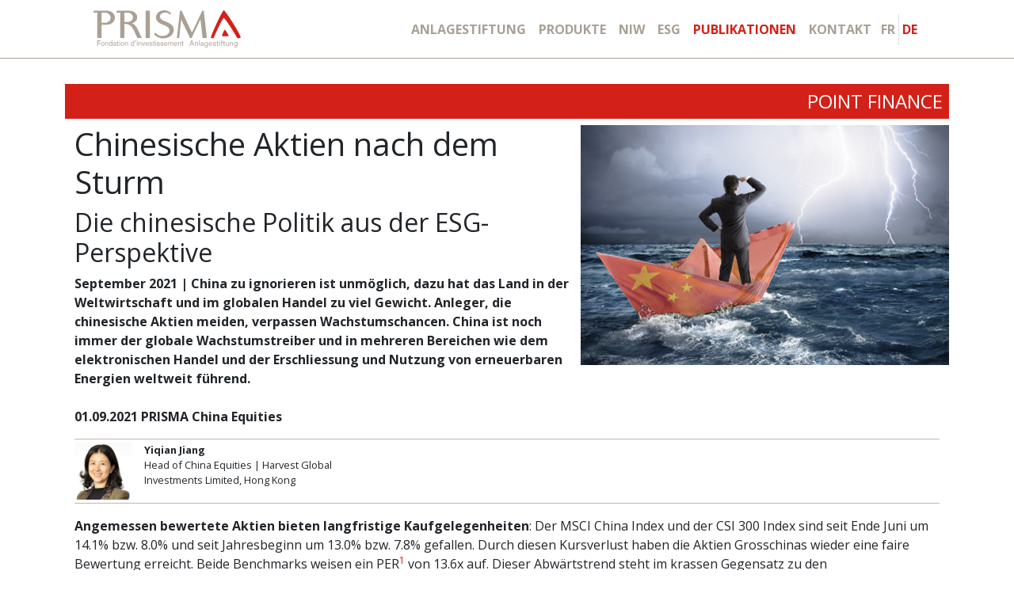

--- FILE ---
content_type: text/html; charset=UTF-8
request_url: https://www.prisma-fondation.ch/de/insights/point_finance/2021-09-01
body_size: 8349
content:
<!DOCTYPE html>
<html lang="de">

    <head>
        <meta charset="UTF-8">
        <meta name="viewport" content="width=device-width, initial-scale=1">
        <title>Publikationen - PRISMA Anlagestiftung</title>
        <link rel="shortcut icon" type="image/ico" href="/favicon.ico">
        <!-- Google tag (gtag.js) -->
        <script async src="https://www.googletagmanager.com/gtag/js?id=G-CK06ZJWGTY"></script>
        <script>
        window.dataLayer = window.dataLayer || [];
        function gtag(){dataLayer.push(arguments);}
        gtag('js', new Date());

        gtag('config', 'G-CK06ZJWGTY');
        </script>
                
<link rel="stylesheet" href="/assets/vendor/bootstrap/dist/css/bootstrap.min-z0zQt-h.css">
<link rel="stylesheet" href="/assets/vendor/font-awesome/css/font-awesome.min-vxFkEE2.css">
<link rel="stylesheet" href="/assets/styles/layout/backgrounds-IIFrp1r.css">
<link rel="stylesheet" href="/assets/styles/layout/insights-fRZDm0v.css">
<link rel="stylesheet" href="/assets/styles/layout/specifications-B4X43aZ.css">
<link rel="stylesheet" href="/assets/styles/layout/annual_report-HHp3FMq.css">
<link rel="stylesheet" href="/assets/styles/components/insights-O6BAEQn.css">
<link rel="stylesheet" href="/assets/styles/components/hovers-XWLdd42.css">
<link rel="stylesheet" href="/assets/styles/components/markdown-yVNo7AS.css">
<link rel="stylesheet" href="/assets/styles/components/perf-table-82jSBKF.css">
<link rel="stylesheet" href="/assets/styles/tables/net_asset_value-A6pQY5P.css">
<link rel="stylesheet" href="/assets/styles/helpers/variables-VVqF_3X.css">
<link rel="stylesheet" href="/assets/styles/app-4eILZmI.css">
<link rel="stylesheet" href="/assets/vendor/vanillajs-datepicker/dist/css/datepicker.min-YOs_ylQ.css">
<link rel="stylesheet" href="/assets/styles/components/datepicker-KuHnmoP.css">
<script type="importmap">
{
    "imports": {
        "app": "/assets/app-KKN-Q-f.js",
        "bootstrap/dist/css/bootstrap.min.css": "data:application/javascript,",
        "font-awesome/css/font-awesome.min.css": "data:application/javascript,",
        "/assets/styles/layout/backgrounds.css": "data:application/javascript,",
        "/assets/styles/layout/insights.css": "data:application/javascript,",
        "/assets/styles/layout/specifications.css": "data:application/javascript,",
        "/assets/styles/layout/annual_report.css": "data:application/javascript,",
        "/assets/styles/components/insights.css": "data:application/javascript,",
        "/assets/styles/components/hovers.css": "data:application/javascript,",
        "/assets/styles/components/markdown.css": "data:application/javascript,",
        "/assets/styles/components/perf-table.css": "data:application/javascript,",
        "/assets/styles/tables/net_asset_value.css": "data:application/javascript,",
        "/assets/styles/helpers/variables.css": "data:application/javascript,",
        "/assets/styles/app.css": "data:application/javascript,",
        "/assets/bootstrap.js": "/assets/bootstrap-xCO4u8H.js",
        "chartjs-adapter-luxon": "/assets/vendor/chartjs-adapter-luxon/chartjs-adapter-luxon.index-HHUzfRw.js",
        "chartjs-plugin-zoom": "/assets/vendor/chartjs-plugin-zoom/chartjs-plugin-zoom.index-khAOxI0.js",
        "/assets/js/terms_consent.js": "/assets/js/terms_consent-g9_8Wd3.js",
        "/assets/js/celebrate_25.js": "/assets/js/celebrate_25-VM5FO27.js",
        "@symfony/stimulus-bundle": "/assets/@symfony/stimulus-bundle/loader-V1GtHuK.js",
        "hammerjs": "/assets/vendor/hammerjs/hammerjs.index-Y-VJGU1.js",
        "bootstrap": "/assets/vendor/bootstrap/bootstrap.index-HgGqGv8.js",
        "js-cookie": "/assets/vendor/js-cookie/js-cookie.index-AvssDJE.js",
        "canvas-confetti": "/assets/vendor/canvas-confetti/canvas-confetti.index-0nNIwVJ.js",
        "@hotwired/stimulus": "/assets/vendor/@hotwired/stimulus/stimulus.index-S4zNcea.js",
        "/assets/@symfony/stimulus-bundle/controllers.js": "/assets/@symfony/stimulus-bundle/controllers-JMmgWD-.js",
        "@popperjs/core": "/assets/vendor/@popperjs/core/core.index-QBO6pjP.js",
        "/assets/@symfony/ux-chartjs/controller.js": "/assets/@symfony/ux-chartjs/controller-K2Mf6fa.js",
        "/assets/controllers/datepicker_controller.js": "/assets/controllers/datepicker_controller-AS5HyGr.js",
        "chart.js": "/assets/vendor/chart.js/chart.js.index-QJT6Y55.js",
        "date-fns": "/assets/vendor/date-fns/date-fns.index-FPLA05I.js",
        "vanillajs-datepicker": "/assets/vendor/vanillajs-datepicker/vanillajs-datepicker.index-SPJ9K7r.js",
        "vanillajs-datepicker/js/i18n/locales/de.js": "/assets/vendor/vanillajs-datepicker/js/i18n/locales/de-asbipaQ.js",
        "vanillajs-datepicker/js/i18n/locales/fr.js": "/assets/vendor/vanillajs-datepicker/js/i18n/locales/fr-i6dMyqi.js",
        "vanillajs-datepicker/dist/css/datepicker.min.css": "data:application/javascript,",
        "/assets/styles/components/datepicker.css": "data:application/javascript,",
        "/assets/controllers/csrf_protection_controller.js": "/assets/controllers/csrf_protection_controller-SVp8Dit.js",
        "/assets/controllers/chart_controller.js": "/assets/controllers/chart_controller-f6OXHFd.js",
        "app_products": "/assets/js/products-XFNDvRU.js",
        "app_tooltips": "/assets/js/tooltips-7KnnuTZ.js",
        "admin_app": "/assets/admin-app-Mlha0R-.js",
        "/assets/js/admin/irregular_nav.js": "/assets/js/admin/irregular_nav-jSgW8uj.js",
        "/assets/js/helpers.js": "/assets/js/helpers-MAN38xP.js",
        "/assets/js/admin/regular_nav.js": "/assets/js/admin/regular_nav-SMQjlfh.js",
        "/assets/styles/admin-app.css": "data:application/javascript,document.head.appendChild%28Object.assign%28document.createElement%28%22link%22%29%2C%7Brel%3A%22stylesheet%22%2Chref%3A%22%2Fassets%2Fstyles%2Fadmin-app-j2rHNs6.css%22%7D%29%29",
        "dom-fader": "/assets/vendor/dom-fader/dom-fader.index-2P-u2f5.js",
        "luxon": "/assets/vendor/luxon/luxon.index--1dgtY7.js",
        "@kurkle/color": "/assets/vendor/@kurkle/color/color.index-7UF_nc_.js",
        "chart.js/helpers": "/assets/vendor/chart.js/helpers-oabcORo.js"
    }
}
</script><script>
if (!HTMLScriptElement.supports || !HTMLScriptElement.supports('importmap')) (function () {
    const script = document.createElement('script');
    script.src = 'https://ga.jspm.io/npm:es-module-shims@1.10.0/dist/es-module-shims.js';
    script.setAttribute('crossorigin', 'anonymous');
    script.setAttribute('integrity', 'sha384-ie1x72Xck445i0j4SlNJ5W5iGeL3Dpa0zD48MZopgWsjNB/lt60SuG1iduZGNnJn');
    document.head.appendChild(script);
})();
</script>
<link rel="modulepreload" href="/assets/app-KKN-Q-f.js">
<link rel="modulepreload" href="/assets/bootstrap-xCO4u8H.js">
<link rel="modulepreload" href="/assets/vendor/chartjs-adapter-luxon/chartjs-adapter-luxon.index-HHUzfRw.js">
<link rel="modulepreload" href="/assets/vendor/chartjs-plugin-zoom/chartjs-plugin-zoom.index-khAOxI0.js">
<link rel="modulepreload" href="/assets/js/terms_consent-g9_8Wd3.js">
<link rel="modulepreload" href="/assets/js/celebrate_25-VM5FO27.js">
<link rel="modulepreload" href="/assets/@symfony/stimulus-bundle/loader-V1GtHuK.js">
<link rel="modulepreload" href="/assets/vendor/hammerjs/hammerjs.index-Y-VJGU1.js">
<link rel="modulepreload" href="/assets/vendor/bootstrap/bootstrap.index-HgGqGv8.js">
<link rel="modulepreload" href="/assets/vendor/js-cookie/js-cookie.index-AvssDJE.js">
<link rel="modulepreload" href="/assets/vendor/canvas-confetti/canvas-confetti.index-0nNIwVJ.js">
<link rel="modulepreload" href="/assets/vendor/@hotwired/stimulus/stimulus.index-S4zNcea.js">
<link rel="modulepreload" href="/assets/@symfony/stimulus-bundle/controllers-JMmgWD-.js">
<link rel="modulepreload" href="/assets/vendor/@popperjs/core/core.index-QBO6pjP.js">
<link rel="modulepreload" href="/assets/@symfony/ux-chartjs/controller-K2Mf6fa.js">
<link rel="modulepreload" href="/assets/controllers/datepicker_controller-AS5HyGr.js">
<link rel="modulepreload" href="/assets/vendor/chart.js/chart.js.index-QJT6Y55.js">
<link rel="modulepreload" href="/assets/vendor/date-fns/date-fns.index-FPLA05I.js">
<link rel="modulepreload" href="/assets/vendor/vanillajs-datepicker/vanillajs-datepicker.index-SPJ9K7r.js">
<link rel="modulepreload" href="/assets/vendor/vanillajs-datepicker/js/i18n/locales/de-asbipaQ.js">
<link rel="modulepreload" href="/assets/vendor/vanillajs-datepicker/js/i18n/locales/fr-i6dMyqi.js">
<script type="module">import 'app';</script>
    </head>
    <body class="d-flex flex-column min-vh-100">
        <nav class="navbar navbar-expand-lg navbar-light bg-white sticky-top">
    <div class="container px-lg-5"><a class="navbar-brand" href="/de/"><img src="/assets/images/logo-LjeeT2o.svg" alt="Logo" width="186" height="47"></a>
        <button class="navbar-toggler d-print-none" type="button" data-bs-toggle="collapse" data-bs-target="#navbarSupportedContent" aria-controls="navbarSupportedContent" aria-expanded="false" aria-label="Navigation umschalten">
            <span class="navbar-toggler-icon"></span>
        </button>
        
        <div class="collapse navbar-collapse" id="navbarSupportedContent">
            <ul class="navbar-nav ms-auto"><li class="nav-item text-uppercase">
                    <a class="nav-link" href="/de/anlagestiftung">Anlagestiftung</a>
                </li><li class="nav-item text-uppercase">
                    <a class="nav-link" href="/de/produkte">Produkte</a>
                </li><li class="nav-item text-uppercase">
                    <a class="nav-link" href="/de/niw">NIW</a>
                </li><li class="nav-item text-uppercase">
                    <a class="nav-link" href="/de/esg">ESG</a>
                </li><li class="nav-item text-uppercase">
                    <a class="nav-link active" href="/de/publikationen">Publikationen</a>
                </li><li class="nav-item text-uppercase">
                    <a class="nav-link" href="/de/kontakt">Kontakt</a>
                </li>
                        </ul>
            <ul class="nav navbar-nav navbar-end">
            <li>
                    
                    <a class="nav-link px-1 border-end" href="/fr/insights/point_finance/2021-09-01">FR</a>
                </li><li>
                    <span class="nav-link active px-1">DE</span>
                </li>
            </ul>
        </div>
    </div>
</nav>

                            
        <div class="container pf-insights-article">

    <div class="pf-insights-banner point_finance text-end p-2 h4 text-uppercase">Point Finance</div>

    <div class="container">
        <div class="row">
            <div class="pf-insights-headings col-12 col-lg-7 order-2 pt-4 pt-lg-0">
                <h1>Chinesische Aktien nach dem Sturm</h1>

                <h2>Die chinesische Politik aus der ESG-Perspektive</h2>

                                <header class="pf-insights-header"><p>September 2021 | China zu ignorieren ist unmöglich, dazu hat das Land in der Weltwirtschaft und im globalen Handel zu viel Gewicht. Anleger, die chinesische Aktien meiden, verpassen Wachstumschancen. China ist noch immer der globale Wachstumstreiber und in mehreren Bereichen wie dem elektronischen Handel und der Erschliessung und Nutzung von erneuerbaren Energien weltweit führend.</p></header>
                            </div>
            <div class="col-12 col-lg-5 order-first order-lg-last px-0">
                <img src="/images/insights/PF_2021-09-01.png" class="img-fluid w-100"
                    alt="Insights illustration">
            </div>
        </div>

        <div class="pf-insights-rel">
            <span class="date">01.09.2021</span>
            <span class="pf-ivg"><strong>PRISMA China Equities</strong></span>
        </div>
        <hr class="mb-0">
        <div class="row pf-insights-author pt-1">
            <div class="d-flex col-12 col-md-4">
                <div class="flex-shrink-0">
                    <img class="pf-insights-author-img"
                        src="/images/insights/authors/Yiqian_Jiang.png?v2" width="72" height="72"
                        alt="author">
                </div>
                <div class="ms-3">
                    <p class="author">
                        
                        Yiqian Jiang
                        
                    </p>
                    <p class="position">
                        Head of China Equities | Harvest Global Investments Limited, Hong Kong</p>
                </div>
            </div>
            <div class="container d-block d-md-none">
                <hr class="mt-0 mb-1">
            </div>
        </div>
        <hr class="mt-0 d-none d-md-block">

        <div class="row mt-3">
            <div class="col pf-insights-body">
                

<p><strong>Angemessen bewertete Aktien bieten langfristige Kaufgelegenheiten</strong>: Der MSCI China Index und der CSI 300 Index sind seit Ende Juni um 14.1% bzw. 8.0% und seit Jahresbeginn um 13.0% bzw. 7.8% gefallen. Durch diesen Kursverlust haben die Aktien Grosschinas wieder eine faire Bewertung erreicht. Beide Benchmarks weisen ein PER<sup id="fnref:1"><a href="#fn:1" class="footnote-ref" role="doc-noteref">1</a></sup> von 13.6x auf. Dieser Abwärtstrend steht im krassen Gegensatz zu den Rekordbewertungen von US-Aktien (21.8x Ende August). Aktien aus dem chinesischen Raum sind somit für langfristig orientierte Anleger eine gute Wahl.</p>

<p><strong>Die ESG Analyse hilft uns, durch die kurzfristige Volatilität zu navigieren</strong>: Der aufgewirbelte Staub hat sich jedoch noch nicht gelegt. Politische Unsicherheiten sind in der Regel nicht so schnell aus der Welt geschafft. Wir haben unsere Barmittel aufgestockt, um sie gegebenenfalls in überverkaufte Aktien mit vielversprechenden Wachstumsaussichten zu investieren. ESG Analysen sind bei der Auswahl chinesischer Unternehmen heute wichtiger denn je. Sie helfen uns, Firmen zu erkennen, die den höchsten Standards der chinesischen Regierung in ihrem Streben nach Qualität und nachhaltigem Wachstum entsprechen. Vor der Ende Juni eingetretenen Korrekturwelle am chinesischen Offshore Aktienmarkt häuften sich negative Schlagzeilen zu kontroversen Themen wie dem starken akademischen Druck auf Studierende, der Datensicherheit und dem monopolistischen Gebaren mancher Unternehmen. Wir zogen alarmiert die Notbremse und reduzierten unser Engagement in Branchen und Unternehmen mit hohen regulatorischen Risiken stark oder sogar vollumfänglich.</p>

<p><strong>Die chinesische Politik aus der ESG-Perspektive beleuchten</strong>: Aufgrund der kurzfristigen Risiken sind wir gegenüber den vom Staat in die Pflicht genommenen Branchen vorsichtig, glauben aber, dass Chinas regulatorisches Durchgreifen mittel  bis langfristig zu qualitativem Wachstum und gesundem Wettbewerb führt. Chinas Antimonopolmassnahmen werden den fairen Marktwettbewerb fördern und kleine und mittlere Unternehmen bei ihrer Rolle als Innovationstreiber unterstützen. Chinas regulatorische Massnahmen in den Bereichen Datensicherheit und Sozialleistungen für Arbeitnehmende verbessern die ESG-Profile chinesischer Unternehmen, was langfristig sowohl dem Land als auch dem nachhaltigen Marktwachstum zugutekommt. Mit ihrer Regulierung packt die chinesische Regulierung in ihrem Bestreben nach allgemeinem Wohlstand und mehr Gerechtigkeit die Probleme des Reichtums und der sozialen Ungleichheit an und geht dabei deutlich entschlossener und forscher zur Sache als die Industrieländer, die eigentlich die gleichen Ziele anstreben.</p>

<p><strong>Die politische Unterstützung in der zweiten Jahreshälfte bietet Chancen</strong>: Seit den Börsenturbulenzen im Juli versuchen die chinesischen Regulierungsbehörden den Markt zu beruhigen. Da sich das chinesische Wirtschaftswachstum im zweiten Halbjahr aufgrund sporadisch aufgetretener Covid-19-Fälle und eines starken Basiseffekts verlangsamt hat, rechnen wir damit, dass China das Geld und Fiskalpolitik zur Unterstützung der Wirtschaft etwas lockert. Wir erwarten neue Herabsetzungen der Bankenreservequote und neue Emissionen von Kommunalobligationen. Das makropolitische Umfeld könnte Investitionen in die Infrastruktur in der zweiten Jahreshälfte begünstigten und die unterbewertete Infrastruktur und Bauunternehmen Auftrieb verleihen. Deren Bewertungen liegen derzeit bei einem PER von nur 4x bis 5x. Da China zudem mit strengen Massnahmen gegen die Überhitzung des Immobilienmarkts vorgeht, erwarten wir, dass lokale Investoren ihre Gelder in den Aktienmarkt investieren, wenn so wie jetzt ausreichend liquide Mittel vorhanden und die Bewertungen angemessen sind.</p>

<p><strong>Unternehmen mit Rückenwind und gutem ESG-Profil auswählen</strong>: Längerfristig ziehen wir es vor, uns auf strukturelle Anlagechancen zu konzentrieren. Hierzu gehören die Entwicklung des Privatkonsums hin zu höheren Marktsegmenten, die Modernisierung der Industrie und die CO2 Neutralität. Der Verlauf der Börsenindizes bildet die Realität nicht vollständig ab. Zahlreiche in den Benchmarks stark gewichtete Aktien geben seit Beginn des Jahres ab und ziehen die Gesamtperformance der Indizes nach unten. Im aktuellen Marktumfeld sind wir bei der Auswahl der Branchen und Unternehmen noch selektiver geworden. Für Unternehmen, die in den Bereichen Sportbekleidung, Nahrungsmittel und Getränke, Export, Hardware und Softwaretechnologie sowie erneuerbare Energien tätig sind, gelten die Antimonopolvorschriften nicht oder sie sind in Bezug auf die ESG-Kriterien weniger kontrovers. Für sie dürften sich mehrere nationale Strategien wie der doppelte Wirtschaftskreislauf <sup id="fnref:2"><a href="#fn:2" class="footnote-ref" role="doc-noteref">2</a></sup>, die technologische Unabhängigkeit vom Ausland und die CO2 Neutralität positiv auswirken. Wir bevorzugen chinesische ESG Unternehmen mit ansprechender Performance, da sie nach unserer Einschätzung am ehesten in der Lage sind, sich den strengeren Vorschriften anzupassen.</p>

<p><strong>Für Chinas Internetbranche</strong> wurden noch nicht alle der neuen Vorschriften bekannt gegeben, wir gehen aber davon aus, dass der Markt die meisten dieser Risiken bereits berücksichtigt. Weitere regulatorische Unsicherheiten betreffen die Umsetzung der Steuervergünstigungen, des Datenschutzes, des Kartellrechts, der Sozialleistungen und möglicherweise auch die Glücksspielindustrie. In der letztgenannten Branche bevorzugen wir Unternehmen mit starken Wettbewerbsvorteilen und hohem Wertschöpfungspotenzial, da wir überzeugt sind, dass sie gut mit den regulatorischen Unsicherheiten umgehen können.</p>

<p><strong>In der Konsumbranche</strong> favorisieren wir Lebensmittel und Getränkehersteller, die weiterhin solide Gewinne erzielen, sichtbare Wachstumsaussichten aufweisen und angemessen bewertet sind. Ein weiteres bevorzugtes Thema ist der Aufschwung lokaler Marken. Unterstützt von der nationalen Strategie des doppelten Wirtschaftskreislaufs und den anhaltenden geopolitischen Spannungen gewinnen lokale Marken immer mehr Marktanteile. In Anbetracht der ehrgeizigen Ziele bezüglich neuer Elektrofahrzeuge (New Energy Vehicle, NEV) in China erwarten wir zudem eine Beschleunigung der NEV-Verkäufe.</p>

<p><strong>In der Technologiebranche</strong> profitieren Technologieausrüster vom Gegenwind der chinesischen Politik, wie der angestrebten technologischen Unabhängigkeit und der Modernisierung der Industrie. China wird wohl in den kommenden Jahren verstärkt in lokale Technologieausrüster investieren, insbesondere in den Bereichen Halbleiter und integrierte Schaltkreise (letztere bilden heute das Herzstück einer breiten Palette von Produkten, von Autos und Computern bis hin zu Smartphones und Geschirrspülern). Angesichts der Risiken, die mit der schwächeren Nachfrage nach Smartphones und der durch die anhaltende Pandemie aus dem Gleichgewicht gebrachten Dynamik von Angebot und Nachfrage einhergehen, bleiben wir jedoch vorsichtig.</p>

<p><strong>Aus politischer Sicht bergen die Versorgungsketten für erneuerbare Energien und schadstofffreie Elektrofahrzeuge das geringste Risiko</strong>, da sich beide Branchen im Einklang mit Chinas Zielen der Klimaneutralität befinden. Die chinesische Regierung hat in den letzten zwei Jahrzehnten massiv in beide Branchen investiert und es sind mehrere lokale Unternehmen entstanden, die in der Lage sind, mit ausländischen Firmen zu konkurrieren. Mittlerweile sind sie sowohl technisch als auch in Bezug auf die Produktionskapazität sogar weltweit führend. Die Industrie der Solar und Elektrofahrzeugbatterien bietet angesichts der langen Lieferketten und der in diesem Jahrzehnt vermutlich stark steigenden Nachfrage zahlreiche Investitionsmöglichkeiten. Anleger können über A- oder H-Aktien in den Markt investieren, denn in jedem Teil der Wertschöpfungskette ist mindestens ein börsennotiertes Unternehmen beteiligt.</p>

<p><strong>Zusammenfassend unsere Entscheidungen für den Aktienmarkt in Grosschina:</strong></p>

<p>Die drei bevorzugten Branchen/Themen:</p>

<ul>
<li>Konsum/technologische Modernisierung (insbesondere lokale Konsummarken/Technologieunternehmen/Hersteller mit fortschrittlicher Technologie, die soziale Gerechtigkeit und Qualität fördert und von der Modernisierung der Produkte profitiert bzw. Importe ersetzt)</li>
<li>Nutzniesser der Klimapolitik (z.B. Elektrofahrzeuge, Material für Elektrofahrzeuge, neue Energien)</li>
<li>Nutzniesser des weltweiten Aufschwungs, die für Chinas Lieferkette von strategischer Bedeutung sind (z.B. Hauptexporteure von Automobilkomponenten, Industrie- und Konsumgütern sowie Rohstoffen wie Aluminium).</li>
</ul>

<p>Zu vermeidende Branchen/Themen:</p>

<ul>
<li>Unternehmen, die politischen Risiken ausgesetzt sind, z.B. Online-Glücksspiele, elektronischer Handel (potenziell mehr politische Einschränkungen, höhere Steuern usw.)</li>
<li>Unternehmen mit niedrigem ESG-Score (z.B. Kohle, Glas und Stahl mit hohen CO2-Emissionen und strenger staatlicher Kontrolle in Bezug auf Produktpreise und mengen).</li>
<li>Sehr hoch bewertete Unternehmen (einige Konsumgüter und Gesundheitsunternehmen).</li>
</ul>

<div class="footnotes" role="doc-endnotes">
<hr />
<ol>

<li id="fn:1" role="doc-endnote">
<p>Price-Earnings Ratio: Kurs-Gewinn-Verhältnis, d.h. Verhältnis zwischen Kurs und Gewinn einer Aktie.&#160;<a href="#fnref:1" class="footnote-backref" role="doc-backlink">&#8617;&#xFE0E;</a></p>
</li>

<li id="fn:2" role="doc-endnote">
<p>Mit der im Mai 2020 angekündigten nationalen Strategie der „zwei Kreisläufe“, auch doppelter Wirtschaftskreislauf genannt, wird der inländische Konsum („interner Kreislauf“) politisch ebenso gefördert wird wie die Exporte („externer Kreislauf“).&#160;<a href="#fnref:2" class="footnote-backref" role="doc-backlink">&#8617;&#xFE0E;</a></p>
</li>

</ol>
</div>

            </div>
        </div>
    </div>

</div>

<footer class="d-print-none container bg-dark mt-auto px-lg-5 py-5">
    <div class="p-1 pf-bg-corner-s-r">
        <div class="container text-left text-lg-start text-muted">
            <div class="row align-items-end p-0 fw-bold">
                <div class="col-12 col-md-2 offset-md-1">
                    <div>
                        <small>
                            <a href="/de/pdf/Prisma_Statuten.pdf" class="text-reset">Statuten</a>
                        </small>
                    </div>
                    <div>
                        <small>
                            <a href="/de/pdf/Prisma_Reglement.pdf" class="text-reset">Reglement</a>
                        </small>
                    </div>
                    <div>
                        <small>
                            <a href="/de/pdf/Prisma_Allgemeine_Anlagerichtlinien.pdf" class="text-reset">Allgemeine Anlagerichtlinien</a>
                        </small>
                    </div>
                    
                                        <div>
                        <small>
                            <a class="text-reset" href="/de/allgemeine-bedingungen">Allgemeine Geschäftsbedingungen</a>
                        </small>
                    </div>
                                        <div>
                        <small>
                            <a class="text-reset" href="/de/admin">Login</a>
                        </small>
                    </div>
                </div>
                <div class="col-12 col-md-2">
                    <div><a href="/de/niw" class="text-reset"><small>NIW</small></a></div>
                    <div><a href="/de/publikationen#pf-content-annual-reports" class="text-reset"><small>Jahresberichte</small></a></div>
                    <div><a href="/de/publikationen#pf-content-insights" class="text-reset"><small>Insights</small></a></div>
                </div>
                <div class="col-12 col-md-1"></div>
                <div class="col-12 col-md-3">
                    <address>
                        <small>
                            PRISMA Anlagestiftung<br>
                            Rue du Sablon 2<br>
                            1110 Morges<br>
                            Tel. 0848 106 106 <a class="text-white" href="https://ch.linkedin.com/company/prisma-fondation"><i class="ms-5 float-right fa fa-2x fa-linkedin-square"></i></a><br>
                            info@prismaanlagestiftung.ch
                        </small>
                    </address>
                </div>
                <div class="col-12 col-md-2 text-end">
                    <small class="copyright">© 2021 – 2026</small>
                </div>
            </div>
        </div>
    </div>
</footer>

        <div class="offcanvas offcanvas-bottom h-auto pf-bg-terms text-light pb-3 text-center" data-bs-scroll="false" data-bs-backdrop="static" data-pf-ts-duration="SESSION" data-pf-ts-value="p" tabindex="-1" id="termsConsent" aria-labelledby="termsConsentLabel">
    <div class="offcanvas-body">
        <h3 class="offcanvas-title" id="termsConsentLabel">Einverständniserklärung</h3>
        <div class="my-3">
            <div>Indem Sie auf Bestätigen klicken, stimmen Sie den Vertragsbestimmungen zu, die für die Nutzung der Website wesentlich sind.</div>
            <div>Weitere Informationen zu den <a class="text-reset" href="/de/allgemeine-bedingungen">Allgemeine Geschäftsbedingungen</a>.</div>
        </div>
        <div>
            <button id="termsConsentValidate" type="button" class="btn btn-primary" data-bs-dismiss="offcanvas" aria-label="Bestätigen">Bestätigen</button>
        </div>
    </div>
</div>
    </body>
</html>


--- FILE ---
content_type: text/css
request_url: https://www.prisma-fondation.ch/assets/styles/layout/backgrounds-IIFrp1r.css
body_size: 392
content:
div.bg-front {
    height: 100%;
    background: no-repeat center center;
    background-size: 100% 100%;
}

div.bg-header {
    height: 30vh;
    background: no-repeat center center;
    background-size: 100% 100%;
}

div.bg-content {
    background: no-repeat center center;
    background-size: 100% 100%;
}

div.pf-page-index {
    background-image: url("../../images/bg-index-YDGyD9x.jpg");
}

div.pf-page-foundation {
    background-image: url("../../images/bg-foundation-oKaUcBx.jpg");
}

div.pf-page-products,
div.pf-section-products {
    background-image: url("../../images/bg-products-muVOwoR.jpg");
}

div.pf-section-asset-class {
    height: 100%;
    min-height: 15rem;
    background-image: url("../../images/bg-asset-classes-1dTSwEw.jpg");
}

div.pf-page-nav {
    background-image: url("../../images/bg-nav-tVUEJhr.jpg");
}

div.bg-header.pf-page-esg,
div.bg-header.pf-page-advantages {
    background-image: url("../../images/bg-esg-XPaYju8.jpg");
}

div.bg-header.pf-page-publications {
    background-image: url("../../images/bg-publications-8PclAVp.jpg");
}

div.bg-header.pf-page-contact {
    background-image: url("../../images/bg-contact-_foqjv1.jpg");
}

div.bg-header.pf-section-board {
    background-image: url("../../images/bg-board-IBim6Tw.jpg");
}

div.bg-focus {
    height: 10vh;
    background-image: url("../../images/bg-focus-OFGkjmg.png");
}

div.focus,
div.bg-focus {
    background-color: var(--secondary-70);
}

table.pf-nav th.pf-nav-header {
    background-color: var(--secondary-70);
}

.pf-bg-corner-e-w {
    background-image: url("../../images/bg-corner-e-w-BEBHmf6.png");
    background-repeat: no-repeat;
    background-position: top right;
}

.pf-bg-corner-s-r,
div.pf-md-page {
    background-image: url("../../images/bg-corner-s-r-xtEkzXr.png");
    background-repeat: no-repeat;
}

.pf-bg-corner-s-w {
    background-image: url("../../images/bg-corner-s-w-3qEn59B.png");
    background-repeat: no-repeat;
}

--- FILE ---
content_type: text/css
request_url: https://www.prisma-fondation.ch/assets/styles/layout/insights-fRZDm0v.css
body_size: 393
content:
div.pf-insights-article {
    --pf-table-border: solid 1px #666;
    margin-top: 2rem;
}

/* div.pf-insights-article */
div.pf-insights-article div.pf-insights-banner {
    color: white;
}

div.pf-insights-article div.pf-insights-rel span.date {
    font-weight: bold;
}

div.pf-insights-article div.pf-insights-rel span.pf-ivg a {
    font-weight: bold;
    text-decoration: none;
}

div.pf-insights-article span.highlight {
    color: var(--bs-primary);
}

div.pf-insights-article header {
    font-weight: bold;
    margin-bottom: 1.5rem;
}

div.pf-insights-body {
    margin-bottom: 4rem;
}

div.pf-insights-body h1,
div.pf-insights-body h2,
div.pf-insights-body h3,
div.pf-insights-body h4,
div.pf-insights-body h5,
div.pf-insights-body h6 {
    font-weight: bolder;
}

div.pf-insights-body h1 {
    font-size: 125%;
}

div.pf-insights-body h2 {
    font-size: 115%;
}

div.pf-insights-body h3 {
    font-size: 110%;
}

div.pf-insights-body h4 {
    font-size: 105%;
}

div.pf-insights-body h5,
div.pf-insights-body h6 {
    font-size: 100%;
}

div.pf-insights-body div.bullet-primary ul {
    list-style: none;
}

div.pf-insights-body div.bullet-primary ul li::before {
    content: "\2022";
    color: var(--bs-primary);
    font-weight: bold;
    display: inline-block;
    width: 1em;
    margin-left: -1em;
}

div.pf-insights-article div.pf-insights-body table {
    border: var(--pf-table-border);
    margin-bottom: 1rem;
}

div.pf-insights-article div.pf-insights-body table th,
div.pf-insights-article div.pf-insights-body table td {
    border: var(--pf-table-border);
    padding: 0.4em;
}

div.pf-insights-article div.pf-insights-body p img {
    height: auto;
    max-width: 100%;
}

div.pf-insights-article div.pf-insights-author p {
    font-size: 80%;
    margin-bottom: 0;
}

div.pf-insights-article div.pf-insights-author p.author {
    font-weight: bold;
}

div.pf-insights-article div.pf-insights-author span {
    font-weight: normal;
}

div.pf-insights-article div.pf-insights-author img.pf-insights-author-img {
    margin-bottom: .25rem;
}

div.pf-insights-article hr {
    color: var(--bs-secondary);
    opacity: .75;
}

--- FILE ---
content_type: text/css
request_url: https://www.prisma-fondation.ch/assets/styles/layout/specifications-B4X43aZ.css
body_size: 5
content:
div.pf-specifications div.row:not(:first-child) {
    padding-top: 0.15rem;
}

div.pf-specifications p {
    margin-bottom: 0.5rem;
}

div.pf-specifications .pf-note {
    font-size: 80%;
}

--- FILE ---
content_type: text/css
request_url: https://www.prisma-fondation.ch/assets/styles/layout/annual_report-HHp3FMq.css
body_size: -4
content:
.pf-ar-thumbnail {
    background-color: #333;
    height: 18rem;
}

.pf-ar-thumbnail-img:hover {
    background-color: #111;
}

.pf-ar-thumbnail-img img {
    width: 142px;
    height: 200px;
}

--- FILE ---
content_type: text/css
request_url: https://www.prisma-fondation.ch/assets/styles/components/insights-O6BAEQn.css
body_size: 68
content:
h1,
.primary-color,
li::marker {
    color: var(--bs-primary);
}

div.pf-insights div.card {
    background-color: var(--secondary-70);
}

div.pf-insights-article div.pf-insights-banner.point_finance,
div.pf-insights-kind.point_finance {
    background-color: var(--color-point-finance);
}

div.pf-insights-article div.pf-insights-banner.point_de_vue,
div.pf-insights-kind.point_de_vue {
    background-color: var(--color-point-de-vue);
}

div.pf-insights-article div.pf-insights-banner.press_release,
div.pf-insights-kind.press_release {
    background-color: var(--color-press-release);
}

--- FILE ---
content_type: text/css
request_url: https://www.prisma-fondation.ch/assets/styles/components/markdown-yVNo7AS.css
body_size: 164
content:
/* START: assets/styles/components/_markdown.scss */
div.pf-md-page {
    padding: 1.5rem !important;
}

div.pf-md-page h3,
div.pf-md-page h4 {
    font-weight: bold;
    margin-bottom: 1.25rem;
}

/* md converter */
a.footnote-ref,
a.footnote-backref {
    text-decoration: none;
}

div.footnotes {
    font-size: 0.85rem;
}

div.footnotes hr {
    margin-bottom: 0.5rem;
}

div.footnotes ol {
    padding-left: 1rem;
}

div.footnotes ol li p {
    margin-bottom: 0;
}
/* */


div.pf-md-added-value h4 {
    color: var(--bs-primary);
}

/* END: assets/styles/components/_markdown.scss */

--- FILE ---
content_type: text/css
request_url: https://www.prisma-fondation.ch/assets/styles/components/perf-table-82jSBKF.css
body_size: 18
content:
/* performance table */
.pf-perf-head-6 {
    width: 34%;
}
.pf-perf-col-6 {
    width: 11%;
}
.pf-perf-head-5 {
    width: 35%;
}
.pf-perf-col-5 {
    width: 13%;
}
.pf-perf-head-4 {
    width: 44%;
}
.pf-perf-col-4 {
    width: 14%;
}
.pf-perf-head-3 {
    width: 49%;
}
.pf-perf-col-3 {
    width: 17%;
}
.pf-perf-head-2 {
    width: 60%;
}
.pf-perf-col-2 {
    width: 20%;
}
.pf-perf-head-1 {
    width: 75%;
}
.pf-perf-col-1 {
    width: 25%;
}


--- FILE ---
content_type: text/css
request_url: https://www.prisma-fondation.ch/assets/styles/tables/net_asset_value-A6pQY5P.css
body_size: 371
content:
.pf-nav {
    --pf-nav-w-perf: 10%;
    --pf-nav-w-small: 9.75%;
    --pf-nav-w-std: calc(100% - (var(--pf-nav-w-perf * 3)) - (var(--pf-nav-w-small) * 3));
}

.pf-nav .pf-nav-header-perf {
    border-style: hidden;
}

.pf-nav .pf-nav-asset-class {
    padding-top: .75rem;
    text-align: left;
    text-transform: uppercase;
    font-size: 110%;
    color: var(--secondary-125);
    border-bottom-color: var(--secondary-125);
    border-bottom-width: calc(var(--bs-border-width) * 3);
}

.pf-nav tr.pf-nav-primary td {
    font-weight: bold;
}

.pf-nav a.pf-nav-class-light {
    font-weight: 600;
}

.pf-nav tr.pf-nav-benchmark {
    border-bottom-color: var(--bs-body-color);
    border-bottom-width: calc(var(--bs-border-width) * 2);
}

.pf-nav tr.pf-nav-sep {
    border-top-color: var(--bs-body-color);
    border-top-width: calc(var(--bs-border-width) * 2);
}

.pf-nav .pf-nav-name {
    width: var(--pf-nav-w-std);
}

.pf-nav .pf-nav-valor {
    width: var(--pf-nav-w-small);
}

.pf-nav .pf-nav-launch {
    width: var(--pf-nav-w-small);
}

.pf-nav .pf-nav-value {
    width: var(--pf-nav-w-small);
}

.pf-nav .pf-nav-perf {
    width: var(--pf-nav-w-perf);
}

.pf-nav .pf-nav-perf-ytd {
    width: var(--pf-nav-w-perf);
}

.pf-nav .pf-nav-perf-inception {
    width: var(--pf-nav-w-perf);
}

.pf-nav sup {
    /* Investment group is in bold */
    font-weight: normal;
}

.pf-nav td.absolute {
    padding-right: 0.5rem;
}

.pf-nav tfoot {
    border-color: var(--secondary-125) !important;
}

.pf-nav-footer {
    padding: .5rem;
}

.pf-nav-footer sup {
    margin-right: 0.15rem;
    font-weight: bolder;
}

.pf-tooltip-note {
    cursor: help;
}

--- FILE ---
content_type: text/css
request_url: https://www.prisma-fondation.ch/assets/styles/helpers/variables-VVqF_3X.css
body_size: 446
content:
:root {
    --bs-body-font-family: "Open Sans", "Helvetica Neue", Arial, sans-serif;

    --pf-color-red-r: 211;
    --pf-color-red-g: 33;
    --pf-color-red-b: 25;
    --pf-color-red: rgb(var(--pf-color-red-r), var(--pf-color-red-g), var(--pf-color-red-b));
    --pf-color-red-rgb: var(--pf-color-red-r), var(--pf-color-red-g), var(--pf-color-red-b);
    --pf-color-brown: rgb(170, 160, 149);

    --bs-primary: var(--pf-color-red);
    --bs-primary-rgb: var(--pf-color-red-rgb);
    --bs-secondary: var(--pf-color-brown);

    --secondary-70: hsl(from var(--bs-secondary) h s l / 0.3);
    --secondary-125: hsl(from var(--bs-secondary) h s calc(l - 25));

    --black-50: rgba(0, 0, 0, 0.5);
    --black-25: rgba(0, 0, 0, 0.25);

    --color-point-finance: var(--pf-color-red);
    --color-point-de-vue: #7030a0;
    --color-press-release: #f18e00;

    --bs-link-color: var(--bs-primary);
    --bs-link-color-rgb: var(--bs-primary-rgb);
    --bs-link-hover-color: hsl(from var(--bs-primary) h s calc(l - 5));
    --bs-link-hover-color-rgb: var(--bs-primary-rgb);
}

.table {
    --bs-table-bg: transparent;
    --bs-table-color: var(--bs-body-color);
}

.btn-primary {
    --bs-btn-bg: var(--bs-primary);
    --bs-btn-border-color: var(--bs-primary);
    --bs-btn-hover-bg: #b31c15;
    --bs-btn-hover-border-color: #a91a14;
    --bs-btn-focus-shadow-rgb: 218, 66, 60;
    --bs-btn-active-bg: #a91a14;
    --bs-btn-active-border-color: #9e1913;
    --bs-btn-disabled-bg: var(--bs-primary);
    --bs-btn-disabled-border-color: var(--bs-primary)
}

.btn-secondary {
    --bs-btn-color: #000;
    --bs-btn-bg: var(--bs-secondary);
    --bs-btn-border-color: var(--bs-secondary);
    --bs-btn-hover-color: var(--bs-btn-color);
    --bs-btn-hover-bg: #b7aea5;
    --bs-btn-hover-border-color: #b3aaa0;
    --bs-btn-focus-shadow-rgb: 145, 136, 127;
    --bs-btn-active-color: var(--bs-btn-color);
    --bs-btn-active-bg: #bbb3aa;
    --bs-btn-active-border-color: #b3aaa0;
    --bs-btn-disabled-color: var(--bs-btn-color);
    --bs-btn-disabled-bg: var(--bs-secondary);
    --bs-btn-disabled-border-color: var(--bs-secondary)
}

--- FILE ---
content_type: text/css
request_url: https://www.prisma-fondation.ch/assets/styles/app-4eILZmI.css
body_size: 633
content:
@import url('https://fonts.googleapis.com/css2?family=Open+Sans:ital,wght@0,300;0,400;0,600;0,700;0,800;1,300;1,400;1,600;1,700;1,800&display=swap');

.navbar {
    --bs-navbar-active-color: var(--bs-primary);
    --bs-navbar-color: var(--bs-secondary);
    --bs-navbar-hover-color: var(--secondary-125);
}

html {
    scroll-padding-top: 80px;
}

body {
    background-color: white;
}

.pf-chart {
    position: relative;
    width: 100%;
}

.pf-chart .chart-description {
    margin-top: 1rem;
    font-size: .75em;
}

.pf-chart .chart-description::before {
    content: "";
    position: absolute;
    left: .5rem;
    top: 1;
    height: 1px;
    width: 2rem;
    border-top: 1px solid #666;
}

.text-primary {
    color: var(--bs-primary) !important;
}

.bg-primary {
    background-color: var(--bs-primary) !important;
}

nav.navbar {
    font-weight: bold;
    border-bottom: var(--bs-secondary) 1px solid;
}

h2.pf-h2 {
    margin-top: 3rem !important;
    margin-bottom: 1rem !important;
    font-weight: 700 !important;
}

footer address {
    margin-bottom: 0;
}

footer small {
    color: #fff;
}

footer a {
    text-decoration: none;
}

footer a:hover {
    text-decoration: underline;
}

footer .pf-bg-corner-s-r {
    background-size: 3rem;
}

.focus a,
a.pf-popover {
    font-weight: bold;
    color: var(--bs-primary);
    text-decoration: none;
    cursor: pointer;
}

a.pf-plus-break::after {
    content: "[＋]";
    display: block;
    color: var(--bs-primary);
    letter-spacing: -0.25rem;
}

a.pf-more::after {
    color: var(--bs-secondary);
    letter-spacing: -0.25rem;
}

a.pf-more-open::after {
    content: " [＋]";
}

a.pf-more-close::after {
    content: " [－]";
}

.pf-product-hover:hover {
    color: var(--bs-primary);
    font-weight: bolder;
    background-color: var(--black-50);
    margin: 0 -0.5rem;
    padding: 0 0.5rem;
}

.bg-content a {
    color: white;
    text-decoration: none;
}

.pf-bg-black-50 {
    background-color: var(--black-50);
}

.pf-bg-terms {
    background-color: var(--bs-gray-700);
}

span.pf-more {
    font-size: 1.5rem;
    background-color: var(--secondary-70);
}

span.pf-more a {
    font-weight: bold;
    text-decoration: none;
}

--- FILE ---
content_type: text/css
request_url: https://www.prisma-fondation.ch/assets/styles/components/datepicker-KuHnmoP.css
body_size: 164
content:
input.pf-datepicker.pf-datepicker-nav {
    font-family: var(--bs-body-font-family);
    font-weight: bold;
    color: white;
    background-color: var(--bs-dark);
    border: 0;
    width: 6rem;
}

.pf-datepicker-trigger {
    cursor: pointer;
}

/* .datepicker-controls .button, */
.datepicker-main {
    font-size: 85%;
}

.datepicker-cell.selected,
.datepicker-cell.selected:hover {
    background-color: var(--bs-primary);
}

.datepicker-cell:not(.disabled):not(.selected):hover {
    background-color: var(--bs-secondary);
}

.datepicker-cell {
    color: #333;
    font-weight: bold;
}

.datepicker-main .days-of-week .dow {
    color: var(--bs-primary);
    font-weight: normal;
}

--- FILE ---
content_type: application/javascript
request_url: https://www.prisma-fondation.ch/assets/@symfony/stimulus-bundle/controllers-JMmgWD-.js
body_size: 74
content:
import controller_0 from "../ux-chartjs/controller.js";
import controller_1 from "../../controllers/datepicker_controller.js";
export const eagerControllers = {"symfony--ux-chartjs--chart": controller_0, "datepicker": controller_1};
export const lazyControllers = {"csrf-protection": () => import("../../controllers/csrf_protection_controller.js"), "chart": () => import("../../controllers/chart_controller.js")};
export const isApplicationDebug = false;

--- FILE ---
content_type: application/javascript
request_url: https://www.prisma-fondation.ch/assets/vendor/date-fns/date-fns.index-FPLA05I.js
body_size: 17658
content:
/**
 * Bundled by jsDelivr using Rollup v2.79.2 and Terser v5.39.0.
 * Original file: /npm/date-fns@4.1.0/index.js
 *
 * Do NOT use SRI with dynamically generated files! More information: https://www.jsdelivr.com/using-sri-with-dynamic-files
 */
const t=365.2425,e=6048e5,n=864e5,r=6e4,o=36e5,a=1e3,i=525600,s=43200,u=1440,c=3600,d=86400,l=31556952,f=2629746,h=Symbol.for("constructDateFrom");function m(t,e){return"function"==typeof t?t(e):t&&"object"==typeof t&&h in t?t[h](e):t instanceof Date?new t.constructor(e):new Date(e)}function g(t,e){return m(e||t,t)}function w(t,e,n){const r=g(t,n?.in);return isNaN(e)?m(n?.in||t,NaN):e?(r.setDate(r.getDate()+e),r):r}function y(t,e,n){const r=g(t,n?.in);if(isNaN(e))return m(n?.in||t,NaN);if(!e)return r;const o=r.getDate(),a=m(n?.in||t,r.getTime());a.setMonth(r.getMonth()+e+1,0);return o>=a.getDate()?a:(r.setFullYear(a.getFullYear(),a.getMonth(),o),r)}function b(t,e,n){const{years:r=0,months:o=0,weeks:a=0,days:i=0,hours:s=0,minutes:u=0,seconds:c=0}=e,d=g(t,n?.in),l=o||r?y(d,o+12*r):d,f=i||a?w(l,i+7*a):l,h=1e3*(c+60*(u+60*s));return m(n?.in||t,+f+h)}function p(t,e){return 6===g(t,e?.in).getDay()}function M(t,e){return 0===g(t,e?.in).getDay()}function x(t,e){const n=g(t,e?.in).getDay();return 0===n||6===n}function D(t,e,n){const r=g(t,n?.in),o=x(r,n);if(isNaN(e))return m(n?.in,NaN);const a=r.getHours(),i=e<0?-1:1,s=Math.trunc(e/5);r.setDate(r.getDate()+7*s);let u=Math.abs(e%5);for(;u>0;)r.setDate(r.getDate()+i),x(r,n)||(u-=1);return o&&x(r,n)&&0!==e&&(p(r,n)&&r.setDate(r.getDate()+(i<0?2:-1)),M(r,n)&&r.setDate(r.getDate()+(i<0?1:-2))),r.setHours(a),r}function v(t,e,n){return m(n?.in||t,+g(t)+e)}function k(t,e,n){return v(t,e*o,n)}let T={};function N(){return T}function Y(t){T=t}function S(t,e){const n=N(),r=e?.weekStartsOn??e?.locale?.options?.weekStartsOn??n.weekStartsOn??n.locale?.options?.weekStartsOn??0,o=g(t,e?.in),a=o.getDay(),i=(a<r?7:0)+a-r;return o.setDate(o.getDate()-i),o.setHours(0,0,0,0),o}function H(t,e){return S(t,{...e,weekStartsOn:1})}function F(t,e){const n=g(t,e?.in),r=n.getFullYear(),o=m(n,0);o.setFullYear(r+1,0,4),o.setHours(0,0,0,0);const a=H(o),i=m(n,0);i.setFullYear(r,0,4),i.setHours(0,0,0,0);const s=H(i);return n.getTime()>=a.getTime()?r+1:n.getTime()>=s.getTime()?r:r-1}function P(t){const e=g(t),n=new Date(Date.UTC(e.getFullYear(),e.getMonth(),e.getDate(),e.getHours(),e.getMinutes(),e.getSeconds(),e.getMilliseconds()));return n.setUTCFullYear(e.getFullYear()),+t-+n}function O(t,...e){const n=m.bind(null,t||e.find((t=>"object"==typeof t)));return e.map(n)}function q(t,e){const n=g(t,e?.in);return n.setHours(0,0,0,0),n}function $(t,e,r){const[o,a]=O(r?.in,t,e),i=q(o),s=q(a),u=+i-P(i),c=+s-P(s);return Math.round((u-c)/n)}function E(t,e){const n=F(t,e),r=m(e?.in||t,0);return r.setFullYear(n,0,4),r.setHours(0,0,0,0),H(r)}function C(t,e,n){let r=g(t,n?.in);const o=$(r,E(r,n)),a=m(n?.in||t,0);return a.setFullYear(e,0,4),a.setHours(0,0,0,0),r=E(a),r.setDate(r.getDate()+o),r}function W(t,e,n){return C(t,F(t,n)+e,n)}function I(t,e,n){const o=g(t,n?.in);return o.setTime(o.getTime()+e*r),o}function L(t,e,n){return y(t,3*e,n)}function Q(t,e,n){return v(t,1e3*e,n)}function X(t,e,n){return w(t,7*e,n)}function R(t,e,n){return y(t,12*e,n)}function j(t,e,n){const[r,o]=[+g(t.start,n?.in),+g(t.end,n?.in)].sort(((t,e)=>t-e)),[a,i]=[+g(e.start,n?.in),+g(e.end,n?.in)].sort(((t,e)=>t-e));return n?.inclusive?r<=i&&a<=o:r<i&&a<o}function z(t,e){let n,r=e?.in;return t.forEach((t=>{r||"object"!=typeof t||(r=m.bind(null,t));const e=g(t,r);(!n||n<e||isNaN(+e))&&(n=e)})),m(r,n||NaN)}function G(t,e){let n,r=e?.in;return t.forEach((t=>{r||"object"!=typeof t||(r=m.bind(null,t));const e=g(t,r);(!n||n>e||isNaN(+e))&&(n=e)})),m(r,n||NaN)}function B(t,e,n){const[r,o,a]=O(n?.in,t,e.start,e.end);return G([z([r,o],n),a],n)}function A(t,e){const n=+g(t);if(isNaN(n))return NaN;let r,o;return e.forEach(((t,e)=>{const a=g(t);if(isNaN(+a))return r=NaN,void(o=NaN);const i=Math.abs(n-+a);(null==r||i<o)&&(r=e,o=i)})),r}function U(t,e,n){const[r,...o]=O(n?.in,t,...e),a=A(r,o);return"number"==typeof a&&isNaN(a)?m(r,NaN):void 0!==a?o[a]:void 0}function Z(t,e){const n=+g(t)-+g(e);return n<0?-1:n>0?1:n}function J(t,e){const n=+g(t)-+g(e);return n>0?-1:n<0?1:n}function K(t){return m(t,Date.now())}function V(t){const e=Math.trunc(t/7);return 0===e?0:e}function _(t,e,n){const[r,o]=O(n?.in,t,e);return+q(r)==+q(o)}function tt(t){return t instanceof Date||"object"==typeof t&&"[object Date]"===Object.prototype.toString.call(t)}function et(t){return!(!tt(t)&&"number"!=typeof t||isNaN(+g(t)))}function nt(t,e,n){const[r,o]=O(n?.in,t,e);if(!et(r)||!et(o))return NaN;const a=$(r,o),i=a<0?-1:1,s=Math.trunc(a/7);let u=5*s,c=w(o,7*s);for(;!_(r,c);)u+=x(c,n)?0:i,c=w(c,i);return 0===u?0:u}function rt(t,e,n){const[r,o]=O(n?.in,t,e);return F(r,n)-F(o,n)}function ot(t,n,r){const[o,a]=O(r?.in,t,n),i=H(o),s=H(a),u=+i-P(i),c=+s-P(s);return Math.round((u-c)/e)}function at(t,e,n){const[r,o]=O(n?.in,t,e);return 12*(r.getFullYear()-o.getFullYear())+(r.getMonth()-o.getMonth())}function it(t,e){const n=g(t,e?.in);return Math.trunc(n.getMonth()/3)+1}function st(t,e,n){const[r,o]=O(n?.in,t,e);return 4*(r.getFullYear()-o.getFullYear())+(it(r)-it(o))}function ut(t,n,r){const[o,a]=O(r?.in,t,n),i=S(o,r),s=S(a,r),u=+i-P(i),c=+s-P(s);return Math.round((u-c)/e)}function ct(t,e,n){const[r,o]=O(n?.in,t,e);return r.getFullYear()-o.getFullYear()}function dt(t,e,n){const[r,o]=O(n?.in,t,e),a=lt(r,o),i=Math.abs($(r,o));r.setDate(r.getDate()-a*i);const s=a*(i-Number(lt(r,o)===-a));return 0===s?0:s}function lt(t,e){const n=t.getFullYear()-e.getFullYear()||t.getMonth()-e.getMonth()||t.getDate()-e.getDate()||t.getHours()-e.getHours()||t.getMinutes()-e.getMinutes()||t.getSeconds()-e.getSeconds()||t.getMilliseconds()-e.getMilliseconds();return n<0?-1:n>0?1:n}function ft(t){return e=>{const n=(t?Math[t]:Math.trunc)(e);return 0===n?0:n}}function ht(t,e,n){const[r,a]=O(n?.in,t,e),i=(+r-+a)/o;return ft(n?.roundingMethod)(i)}function mt(t,e,n){return W(t,-e,n)}function gt(t,e,n){const[r,o]=O(n?.in,t,e),a=Z(r,o),i=Math.abs(rt(r,o,n)),s=mt(r,a*i,n),u=a*(i-Number(Z(s,o)===-a));return 0===u?0:u}function wt(t,e){return+g(t)-+g(e)}function yt(t,e,n){const o=wt(t,e)/r;return ft(n?.roundingMethod)(o)}function bt(t,e){const n=g(t,e?.in);return n.setHours(23,59,59,999),n}function pt(t,e){const n=g(t,e?.in),r=n.getMonth();return n.setFullYear(n.getFullYear(),r+1,0),n.setHours(23,59,59,999),n}function Mt(t,e){const n=g(t,e?.in);return+bt(n,e)==+pt(n,e)}function xt(t,e,n){const[r,o,a]=O(n?.in,t,t,e),i=Z(o,a),s=Math.abs(at(o,a));if(s<1)return 0;1===o.getMonth()&&o.getDate()>27&&o.setDate(30),o.setMonth(o.getMonth()-i*s);let u=Z(o,a)===-i;Mt(r)&&1===s&&1===Z(r,a)&&(u=!1);const c=i*(s-+u);return 0===c?0:c}function Dt(t,e,n){const r=xt(t,e,n)/3;return ft(n?.roundingMethod)(r)}function vt(t,e,n){const r=wt(t,e)/1e3;return ft(n?.roundingMethod)(r)}function kt(t,e,n){const r=dt(t,e,n)/7;return ft(n?.roundingMethod)(r)}function Tt(t,e,n){const[r,o]=O(n?.in,t,e),a=Z(r,o),i=Math.abs(ct(r,o));r.setFullYear(1584),o.setFullYear(1584);const s=a*(i-+(Z(r,o)===-a));return 0===s?0:s}function Nt(t,e){const[n,r]=O(t,e.start,e.end);return{start:n,end:r}}function Yt(t,e){const{start:n,end:r}=Nt(e?.in,t);let o=+n>+r;const a=o?+n:+r,i=o?r:n;i.setHours(0,0,0,0);let s=e?.step??1;if(!s)return[];s<0&&(s=-s,o=!o);const u=[];for(;+i<=a;)u.push(m(n,i)),i.setDate(i.getDate()+s),i.setHours(0,0,0,0);return o?u.reverse():u}function St(t,e){const{start:n,end:r}=Nt(e?.in,t);let o=+n>+r;const a=o?+n:+r,i=o?r:n;i.setMinutes(0,0,0);let s=e?.step??1;if(!s)return[];s<0&&(s=-s,o=!o);const u=[];for(;+i<=a;)u.push(m(n,i)),i.setHours(i.getHours()+s);return o?u.reverse():u}function Ht(t,e){const{start:n,end:r}=Nt(e?.in,t);n.setSeconds(0,0);let o=+n>+r;const a=o?+n:+r;let i=o?r:n,s=e?.step??1;if(!s)return[];s<0&&(s=-s,o=!o);const u=[];for(;+i<=a;)u.push(m(n,i)),i=I(i,s);return o?u.reverse():u}function Ft(t,e){const{start:n,end:r}=Nt(e?.in,t);let o=+n>+r;const a=o?+n:+r,i=o?r:n;i.setHours(0,0,0,0),i.setDate(1);let s=e?.step??1;if(!s)return[];s<0&&(s=-s,o=!o);const u=[];for(;+i<=a;)u.push(m(n,i)),i.setMonth(i.getMonth()+s);return o?u.reverse():u}function Pt(t,e){const n=g(t,e?.in),r=n.getMonth(),o=r-r%3;return n.setMonth(o,1),n.setHours(0,0,0,0),n}function Ot(t,e){const{start:n,end:r}=Nt(e?.in,t);let o=+n>+r;const a=o?+Pt(n):+Pt(r);let i=Pt(o?r:n),s=e?.step??1;if(!s)return[];s<0&&(s=-s,o=!o);const u=[];for(;+i<=a;)u.push(m(n,i)),i=L(i,s);return o?u.reverse():u}function qt(t,e){const{start:n,end:r}=Nt(e?.in,t);let o=+n>+r;const a=S(o?r:n,e),i=S(o?n:r,e);a.setHours(15),i.setHours(15);const s=+i.getTime();let u=a,c=e?.step??1;if(!c)return[];c<0&&(c=-c,o=!o);const d=[];for(;+u<=s;)u.setHours(0),d.push(m(n,u)),u=X(u,c),u.setHours(15);return o?d.reverse():d}function $t(t,e){const{start:n,end:r}=Nt(e?.in,t),o=Yt({start:n,end:r},e),a=[];let i=0;for(;i<o.length;){const t=o[i++];x(t)&&a.push(m(n,t))}return a}function Et(t,e){const n=g(t,e?.in);return n.setDate(1),n.setHours(0,0,0,0),n}function Ct(t,e){return $t({start:Et(t,e),end:pt(t,e)},e)}function Wt(t,e){const n=g(t,e?.in),r=n.getFullYear();return n.setFullYear(r+1,0,0),n.setHours(23,59,59,999),n}function It(t,e){const n=g(t,e?.in);return n.setFullYear(n.getFullYear(),0,1),n.setHours(0,0,0,0),n}function Lt(t,e){return $t({start:It(t,e),end:Wt(t,e)},e)}function Qt(t,e){const{start:n,end:r}=Nt(e?.in,t);let o=+n>+r;const a=o?+n:+r,i=o?r:n;i.setHours(0,0,0,0),i.setMonth(0,1);let s=e?.step??1;if(!s)return[];s<0&&(s=-s,o=!o);const u=[];for(;+i<=a;)u.push(m(n,i)),i.setFullYear(i.getFullYear()+s);return o?u.reverse():u}function Xt(t,e){const n=g(t,e?.in),r=n.getFullYear(),o=9+10*Math.floor(r/10);return n.setFullYear(o,11,31),n.setHours(23,59,59,999),n}function Rt(t,e){const n=g(t,e?.in);return n.setMinutes(59,59,999),n}function jt(t,e){const n=N(),r=e?.weekStartsOn??e?.locale?.options?.weekStartsOn??n.weekStartsOn??n.locale?.options?.weekStartsOn??0,o=g(t,e?.in),a=o.getDay(),i=6+(a<r?-7:0)-(a-r);return o.setDate(o.getDate()+i),o.setHours(23,59,59,999),o}function zt(t,e){return jt(t,{...e,weekStartsOn:1})}function Gt(t,e){const n=F(t,e),r=m(e?.in||t,0);r.setFullYear(n+1,0,4),r.setHours(0,0,0,0);const o=H(r,e);return o.setMilliseconds(o.getMilliseconds()-1),o}function Bt(t,e){const n=g(t,e?.in);return n.setSeconds(59,999),n}function At(t,e){const n=g(t,e?.in),r=n.getMonth(),o=r-r%3+3;return n.setMonth(o,0),n.setHours(23,59,59,999),n}function Ut(t,e){const n=g(t,e?.in);return n.setMilliseconds(999),n}function Zt(t){return bt(Date.now(),t)}function Jt(t){const e=K(t?.in),n=e.getFullYear(),r=e.getMonth(),o=e.getDate(),a=K(t?.in);return a.setFullYear(n,r,o+1),a.setHours(23,59,59,999),t?.in?t.in(a):a}function Kt(t){const e=K(t?.in),n=m(t?.in,0);return n.setFullYear(e.getFullYear(),e.getMonth(),e.getDate()-1),n.setHours(23,59,59,999),n}const Vt={lessThanXSeconds:{one:"less than a second",other:"less than {{count}} seconds"},xSeconds:{one:"1 second",other:"{{count}} seconds"},halfAMinute:"half a minute",lessThanXMinutes:{one:"less than a minute",other:"less than {{count}} minutes"},xMinutes:{one:"1 minute",other:"{{count}} minutes"},aboutXHours:{one:"about 1 hour",other:"about {{count}} hours"},xHours:{one:"1 hour",other:"{{count}} hours"},xDays:{one:"1 day",other:"{{count}} days"},aboutXWeeks:{one:"about 1 week",other:"about {{count}} weeks"},xWeeks:{one:"1 week",other:"{{count}} weeks"},aboutXMonths:{one:"about 1 month",other:"about {{count}} months"},xMonths:{one:"1 month",other:"{{count}} months"},aboutXYears:{one:"about 1 year",other:"about {{count}} years"},xYears:{one:"1 year",other:"{{count}} years"},overXYears:{one:"over 1 year",other:"over {{count}} years"},almostXYears:{one:"almost 1 year",other:"almost {{count}} years"}};function _t(t){return(e={})=>{const n=e.width?String(e.width):t.defaultWidth;return t.formats[n]||t.formats[t.defaultWidth]}}const te={date:_t({formats:{full:"EEEE, MMMM do, y",long:"MMMM do, y",medium:"MMM d, y",short:"MM/dd/yyyy"},defaultWidth:"full"}),time:_t({formats:{full:"h:mm:ss a zzzz",long:"h:mm:ss a z",medium:"h:mm:ss a",short:"h:mm a"},defaultWidth:"full"}),dateTime:_t({formats:{full:"{{date}} 'at' {{time}}",long:"{{date}} 'at' {{time}}",medium:"{{date}}, {{time}}",short:"{{date}}, {{time}}"},defaultWidth:"full"})},ee={lastWeek:"'last' eeee 'at' p",yesterday:"'yesterday at' p",today:"'today at' p",tomorrow:"'tomorrow at' p",nextWeek:"eeee 'at' p",other:"P"};function ne(t){return(e,n)=>{let r;if("formatting"===(n?.context?String(n.context):"standalone")&&t.formattingValues){const e=t.defaultFormattingWidth||t.defaultWidth,o=n?.width?String(n.width):e;r=t.formattingValues[o]||t.formattingValues[e]}else{const e=t.defaultWidth,o=n?.width?String(n.width):t.defaultWidth;r=t.values[o]||t.values[e]}return r[t.argumentCallback?t.argumentCallback(e):e]}}function re(t){return(e,n={})=>{const r=n.width,o=r&&t.matchPatterns[r]||t.matchPatterns[t.defaultMatchWidth],a=e.match(o);if(!a)return null;const i=a[0],s=r&&t.parsePatterns[r]||t.parsePatterns[t.defaultParseWidth],u=Array.isArray(s)?function(t,e){for(let n=0;n<t.length;n++)if(e(t[n]))return n;return}(s,(t=>t.test(i))):function(t,e){for(const n in t)if(Object.prototype.hasOwnProperty.call(t,n)&&e(t[n]))return n;return}(s,(t=>t.test(i)));let c;c=t.valueCallback?t.valueCallback(u):u,c=n.valueCallback?n.valueCallback(c):c;return{value:c,rest:e.slice(i.length)}}}var oe;const ae={code:"en-US",formatDistance:(t,e,n)=>{let r;const o=Vt[t];return r="string"==typeof o?o:1===e?o.one:o.other.replace("{{count}}",e.toString()),n?.addSuffix?n.comparison&&n.comparison>0?"in "+r:r+" ago":r},formatLong:te,formatRelative:(t,e,n,r)=>ee[t],localize:{ordinalNumber:(t,e)=>{const n=Number(t),r=n%100;if(r>20||r<10)switch(r%10){case 1:return n+"st";case 2:return n+"nd";case 3:return n+"rd"}return n+"th"},era:ne({values:{narrow:["B","A"],abbreviated:["BC","AD"],wide:["Before Christ","Anno Domini"]},defaultWidth:"wide"}),quarter:ne({values:{narrow:["1","2","3","4"],abbreviated:["Q1","Q2","Q3","Q4"],wide:["1st quarter","2nd quarter","3rd quarter","4th quarter"]},defaultWidth:"wide",argumentCallback:t=>t-1}),month:ne({values:{narrow:["J","F","M","A","M","J","J","A","S","O","N","D"],abbreviated:["Jan","Feb","Mar","Apr","May","Jun","Jul","Aug","Sep","Oct","Nov","Dec"],wide:["January","February","March","April","May","June","July","August","September","October","November","December"]},defaultWidth:"wide"}),day:ne({values:{narrow:["S","M","T","W","T","F","S"],short:["Su","Mo","Tu","We","Th","Fr","Sa"],abbreviated:["Sun","Mon","Tue","Wed","Thu","Fri","Sat"],wide:["Sunday","Monday","Tuesday","Wednesday","Thursday","Friday","Saturday"]},defaultWidth:"wide"}),dayPeriod:ne({values:{narrow:{am:"a",pm:"p",midnight:"mi",noon:"n",morning:"morning",afternoon:"afternoon",evening:"evening",night:"night"},abbreviated:{am:"AM",pm:"PM",midnight:"midnight",noon:"noon",morning:"morning",afternoon:"afternoon",evening:"evening",night:"night"},wide:{am:"a.m.",pm:"p.m.",midnight:"midnight",noon:"noon",morning:"morning",afternoon:"afternoon",evening:"evening",night:"night"}},defaultWidth:"wide",formattingValues:{narrow:{am:"a",pm:"p",midnight:"mi",noon:"n",morning:"in the morning",afternoon:"in the afternoon",evening:"in the evening",night:"at night"},abbreviated:{am:"AM",pm:"PM",midnight:"midnight",noon:"noon",morning:"in the morning",afternoon:"in the afternoon",evening:"in the evening",night:"at night"},wide:{am:"a.m.",pm:"p.m.",midnight:"midnight",noon:"noon",morning:"in the morning",afternoon:"in the afternoon",evening:"in the evening",night:"at night"}},defaultFormattingWidth:"wide"})},match:{ordinalNumber:(oe={matchPattern:/^(\d+)(th|st|nd|rd)?/i,parsePattern:/\d+/i,valueCallback:t=>parseInt(t,10)},(t,e={})=>{const n=t.match(oe.matchPattern);if(!n)return null;const r=n[0],o=t.match(oe.parsePattern);if(!o)return null;let a=oe.valueCallback?oe.valueCallback(o[0]):o[0];return a=e.valueCallback?e.valueCallback(a):a,{value:a,rest:t.slice(r.length)}}),era:re({matchPatterns:{narrow:/^(b|a)/i,abbreviated:/^(b\.?\s?c\.?|b\.?\s?c\.?\s?e\.?|a\.?\s?d\.?|c\.?\s?e\.?)/i,wide:/^(before christ|before common era|anno domini|common era)/i},defaultMatchWidth:"wide",parsePatterns:{any:[/^b/i,/^(a|c)/i]},defaultParseWidth:"any"}),quarter:re({matchPatterns:{narrow:/^[1234]/i,abbreviated:/^q[1234]/i,wide:/^[1234](th|st|nd|rd)? quarter/i},defaultMatchWidth:"wide",parsePatterns:{any:[/1/i,/2/i,/3/i,/4/i]},defaultParseWidth:"any",valueCallback:t=>t+1}),month:re({matchPatterns:{narrow:/^[jfmasond]/i,abbreviated:/^(jan|feb|mar|apr|may|jun|jul|aug|sep|oct|nov|dec)/i,wide:/^(january|february|march|april|may|june|july|august|september|october|november|december)/i},defaultMatchWidth:"wide",parsePatterns:{narrow:[/^j/i,/^f/i,/^m/i,/^a/i,/^m/i,/^j/i,/^j/i,/^a/i,/^s/i,/^o/i,/^n/i,/^d/i],any:[/^ja/i,/^f/i,/^mar/i,/^ap/i,/^may/i,/^jun/i,/^jul/i,/^au/i,/^s/i,/^o/i,/^n/i,/^d/i]},defaultParseWidth:"any"}),day:re({matchPatterns:{narrow:/^[smtwf]/i,short:/^(su|mo|tu|we|th|fr|sa)/i,abbreviated:/^(sun|mon|tue|wed|thu|fri|sat)/i,wide:/^(sunday|monday|tuesday|wednesday|thursday|friday|saturday)/i},defaultMatchWidth:"wide",parsePatterns:{narrow:[/^s/i,/^m/i,/^t/i,/^w/i,/^t/i,/^f/i,/^s/i],any:[/^su/i,/^m/i,/^tu/i,/^w/i,/^th/i,/^f/i,/^sa/i]},defaultParseWidth:"any"}),dayPeriod:re({matchPatterns:{narrow:/^(a|p|mi|n|(in the|at) (morning|afternoon|evening|night))/i,any:/^([ap]\.?\s?m\.?|midnight|noon|(in the|at) (morning|afternoon|evening|night))/i},defaultMatchWidth:"any",parsePatterns:{any:{am:/^a/i,pm:/^p/i,midnight:/^mi/i,noon:/^no/i,morning:/morning/i,afternoon:/afternoon/i,evening:/evening/i,night:/night/i}},defaultParseWidth:"any"})},options:{weekStartsOn:0,firstWeekContainsDate:1}};function ie(t,e){const n=g(t,e?.in);return $(n,It(n))+1}function se(t,n){const r=g(t,n?.in),o=+H(r)-+E(r);return Math.round(o/e)+1}function ue(t,e){const n=g(t,e?.in),r=n.getFullYear(),o=N(),a=e?.firstWeekContainsDate??e?.locale?.options?.firstWeekContainsDate??o.firstWeekContainsDate??o.locale?.options?.firstWeekContainsDate??1,i=m(e?.in||t,0);i.setFullYear(r+1,0,a),i.setHours(0,0,0,0);const s=S(i,e),u=m(e?.in||t,0);u.setFullYear(r,0,a),u.setHours(0,0,0,0);const c=S(u,e);return+n>=+s?r+1:+n>=+c?r:r-1}function ce(t,e){const n=N(),r=e?.firstWeekContainsDate??e?.locale?.options?.firstWeekContainsDate??n.firstWeekContainsDate??n.locale?.options?.firstWeekContainsDate??1,o=ue(t,e),a=m(e?.in||t,0);a.setFullYear(o,0,r),a.setHours(0,0,0,0);return S(a,e)}function de(t,n){const r=g(t,n?.in),o=+S(r,n)-+ce(r,n);return Math.round(o/e)+1}function le(t,e){return(t<0?"-":"")+Math.abs(t).toString().padStart(e,"0")}const fe={y(t,e){const n=t.getFullYear(),r=n>0?n:1-n;return le("yy"===e?r%100:r,e.length)},M(t,e){const n=t.getMonth();return"M"===e?String(n+1):le(n+1,2)},d:(t,e)=>le(t.getDate(),e.length),a(t,e){const n=t.getHours()/12>=1?"pm":"am";switch(e){case"a":case"aa":return n.toUpperCase();case"aaa":return n;case"aaaaa":return n[0];default:return"am"===n?"a.m.":"p.m."}},h:(t,e)=>le(t.getHours()%12||12,e.length),H:(t,e)=>le(t.getHours(),e.length),m:(t,e)=>le(t.getMinutes(),e.length),s:(t,e)=>le(t.getSeconds(),e.length),S(t,e){const n=e.length,r=t.getMilliseconds();return le(Math.trunc(r*Math.pow(10,n-3)),e.length)}},he="midnight",me="noon",ge="morning",we="afternoon",ye="evening",be="night",pe={G:function(t,e,n){const r=t.getFullYear()>0?1:0;switch(e){case"G":case"GG":case"GGG":return n.era(r,{width:"abbreviated"});case"GGGGG":return n.era(r,{width:"narrow"});default:return n.era(r,{width:"wide"})}},y:function(t,e,n){if("yo"===e){const e=t.getFullYear(),r=e>0?e:1-e;return n.ordinalNumber(r,{unit:"year"})}return fe.y(t,e)},Y:function(t,e,n,r){const o=ue(t,r),a=o>0?o:1-o;if("YY"===e){return le(a%100,2)}return"Yo"===e?n.ordinalNumber(a,{unit:"year"}):le(a,e.length)},R:function(t,e){return le(F(t),e.length)},u:function(t,e){return le(t.getFullYear(),e.length)},Q:function(t,e,n){const r=Math.ceil((t.getMonth()+1)/3);switch(e){case"Q":return String(r);case"QQ":return le(r,2);case"Qo":return n.ordinalNumber(r,{unit:"quarter"});case"QQQ":return n.quarter(r,{width:"abbreviated",context:"formatting"});case"QQQQQ":return n.quarter(r,{width:"narrow",context:"formatting"});default:return n.quarter(r,{width:"wide",context:"formatting"})}},q:function(t,e,n){const r=Math.ceil((t.getMonth()+1)/3);switch(e){case"q":return String(r);case"qq":return le(r,2);case"qo":return n.ordinalNumber(r,{unit:"quarter"});case"qqq":return n.quarter(r,{width:"abbreviated",context:"standalone"});case"qqqqq":return n.quarter(r,{width:"narrow",context:"standalone"});default:return n.quarter(r,{width:"wide",context:"standalone"})}},M:function(t,e,n){const r=t.getMonth();switch(e){case"M":case"MM":return fe.M(t,e);case"Mo":return n.ordinalNumber(r+1,{unit:"month"});case"MMM":return n.month(r,{width:"abbreviated",context:"formatting"});case"MMMMM":return n.month(r,{width:"narrow",context:"formatting"});default:return n.month(r,{width:"wide",context:"formatting"})}},L:function(t,e,n){const r=t.getMonth();switch(e){case"L":return String(r+1);case"LL":return le(r+1,2);case"Lo":return n.ordinalNumber(r+1,{unit:"month"});case"LLL":return n.month(r,{width:"abbreviated",context:"standalone"});case"LLLLL":return n.month(r,{width:"narrow",context:"standalone"});default:return n.month(r,{width:"wide",context:"standalone"})}},w:function(t,e,n,r){const o=de(t,r);return"wo"===e?n.ordinalNumber(o,{unit:"week"}):le(o,e.length)},I:function(t,e,n){const r=se(t);return"Io"===e?n.ordinalNumber(r,{unit:"week"}):le(r,e.length)},d:function(t,e,n){return"do"===e?n.ordinalNumber(t.getDate(),{unit:"date"}):fe.d(t,e)},D:function(t,e,n){const r=ie(t);return"Do"===e?n.ordinalNumber(r,{unit:"dayOfYear"}):le(r,e.length)},E:function(t,e,n){const r=t.getDay();switch(e){case"E":case"EE":case"EEE":return n.day(r,{width:"abbreviated",context:"formatting"});case"EEEEE":return n.day(r,{width:"narrow",context:"formatting"});case"EEEEEE":return n.day(r,{width:"short",context:"formatting"});default:return n.day(r,{width:"wide",context:"formatting"})}},e:function(t,e,n,r){const o=t.getDay(),a=(o-r.weekStartsOn+8)%7||7;switch(e){case"e":return String(a);case"ee":return le(a,2);case"eo":return n.ordinalNumber(a,{unit:"day"});case"eee":return n.day(o,{width:"abbreviated",context:"formatting"});case"eeeee":return n.day(o,{width:"narrow",context:"formatting"});case"eeeeee":return n.day(o,{width:"short",context:"formatting"});default:return n.day(o,{width:"wide",context:"formatting"})}},c:function(t,e,n,r){const o=t.getDay(),a=(o-r.weekStartsOn+8)%7||7;switch(e){case"c":return String(a);case"cc":return le(a,e.length);case"co":return n.ordinalNumber(a,{unit:"day"});case"ccc":return n.day(o,{width:"abbreviated",context:"standalone"});case"ccccc":return n.day(o,{width:"narrow",context:"standalone"});case"cccccc":return n.day(o,{width:"short",context:"standalone"});default:return n.day(o,{width:"wide",context:"standalone"})}},i:function(t,e,n){const r=t.getDay(),o=0===r?7:r;switch(e){case"i":return String(o);case"ii":return le(o,e.length);case"io":return n.ordinalNumber(o,{unit:"day"});case"iii":return n.day(r,{width:"abbreviated",context:"formatting"});case"iiiii":return n.day(r,{width:"narrow",context:"formatting"});case"iiiiii":return n.day(r,{width:"short",context:"formatting"});default:return n.day(r,{width:"wide",context:"formatting"})}},a:function(t,e,n){const r=t.getHours()/12>=1?"pm":"am";switch(e){case"a":case"aa":return n.dayPeriod(r,{width:"abbreviated",context:"formatting"});case"aaa":return n.dayPeriod(r,{width:"abbreviated",context:"formatting"}).toLowerCase();case"aaaaa":return n.dayPeriod(r,{width:"narrow",context:"formatting"});default:return n.dayPeriod(r,{width:"wide",context:"formatting"})}},b:function(t,e,n){const r=t.getHours();let o;switch(o=12===r?me:0===r?he:r/12>=1?"pm":"am",e){case"b":case"bb":return n.dayPeriod(o,{width:"abbreviated",context:"formatting"});case"bbb":return n.dayPeriod(o,{width:"abbreviated",context:"formatting"}).toLowerCase();case"bbbbb":return n.dayPeriod(o,{width:"narrow",context:"formatting"});default:return n.dayPeriod(o,{width:"wide",context:"formatting"})}},B:function(t,e,n){const r=t.getHours();let o;switch(o=r>=17?ye:r>=12?we:r>=4?ge:be,e){case"B":case"BB":case"BBB":return n.dayPeriod(o,{width:"abbreviated",context:"formatting"});case"BBBBB":return n.dayPeriod(o,{width:"narrow",context:"formatting"});default:return n.dayPeriod(o,{width:"wide",context:"formatting"})}},h:function(t,e,n){if("ho"===e){let e=t.getHours()%12;return 0===e&&(e=12),n.ordinalNumber(e,{unit:"hour"})}return fe.h(t,e)},H:function(t,e,n){return"Ho"===e?n.ordinalNumber(t.getHours(),{unit:"hour"}):fe.H(t,e)},K:function(t,e,n){const r=t.getHours()%12;return"Ko"===e?n.ordinalNumber(r,{unit:"hour"}):le(r,e.length)},k:function(t,e,n){let r=t.getHours();return 0===r&&(r=24),"ko"===e?n.ordinalNumber(r,{unit:"hour"}):le(r,e.length)},m:function(t,e,n){return"mo"===e?n.ordinalNumber(t.getMinutes(),{unit:"minute"}):fe.m(t,e)},s:function(t,e,n){return"so"===e?n.ordinalNumber(t.getSeconds(),{unit:"second"}):fe.s(t,e)},S:function(t,e){return fe.S(t,e)},X:function(t,e,n){const r=t.getTimezoneOffset();if(0===r)return"Z";switch(e){case"X":return xe(r);case"XXXX":case"XX":return De(r);default:return De(r,":")}},x:function(t,e,n){const r=t.getTimezoneOffset();switch(e){case"x":return xe(r);case"xxxx":case"xx":return De(r);default:return De(r,":")}},O:function(t,e,n){const r=t.getTimezoneOffset();switch(e){case"O":case"OO":case"OOO":return"GMT"+Me(r,":");default:return"GMT"+De(r,":")}},z:function(t,e,n){const r=t.getTimezoneOffset();switch(e){case"z":case"zz":case"zzz":return"GMT"+Me(r,":");default:return"GMT"+De(r,":")}},t:function(t,e,n){return le(Math.trunc(+t/1e3),e.length)},T:function(t,e,n){return le(+t,e.length)}};function Me(t,e=""){const n=t>0?"-":"+",r=Math.abs(t),o=Math.trunc(r/60),a=r%60;return 0===a?n+String(o):n+String(o)+e+le(a,2)}function xe(t,e){if(t%60==0){return(t>0?"-":"+")+le(Math.abs(t)/60,2)}return De(t,e)}function De(t,e=""){const n=t>0?"-":"+",r=Math.abs(t);return n+le(Math.trunc(r/60),2)+e+le(r%60,2)}const ve=(t,e)=>{switch(t){case"P":return e.date({width:"short"});case"PP":return e.date({width:"medium"});case"PPP":return e.date({width:"long"});default:return e.date({width:"full"})}},ke=(t,e)=>{switch(t){case"p":return e.time({width:"short"});case"pp":return e.time({width:"medium"});case"ppp":return e.time({width:"long"});default:return e.time({width:"full"})}},Te={p:ke,P:(t,e)=>{const n=t.match(/(P+)(p+)?/)||[],r=n[1],o=n[2];if(!o)return ve(t,e);let a;switch(r){case"P":a=e.dateTime({width:"short"});break;case"PP":a=e.dateTime({width:"medium"});break;case"PPP":a=e.dateTime({width:"long"});break;default:a=e.dateTime({width:"full"})}return a.replace("{{date}}",ve(r,e)).replace("{{time}}",ke(o,e))}},Ne=/^D+$/,Ye=/^Y+$/,Se=["D","DD","YY","YYYY"];function He(t){return Ne.test(t)}function Fe(t){return Ye.test(t)}function Pe(t,e,n){const r=function(t,e,n){const r="Y"===t[0]?"years":"days of the month";return`Use \`${t.toLowerCase()}\` instead of \`${t}\` (in \`${e}\`) for formatting ${r} to the input \`${n}\`; see: https://github.com/date-fns/date-fns/blob/master/docs/unicodeTokens.md`}(t,e,n);if(console.warn(r),Se.includes(t))throw new RangeError(r)}const Oe=/[yYQqMLwIdDecihHKkms]o|(\w)\1*|''|'(''|[^'])+('|$)|./g,qe=/P+p+|P+|p+|''|'(''|[^'])+('|$)|./g,$e=/^'([^]*?)'?$/,Ee=/''/g,Ce=/[a-zA-Z]/;function We(t,e,n){const r=N(),o=n?.locale??r.locale??ae,a=n?.firstWeekContainsDate??n?.locale?.options?.firstWeekContainsDate??r.firstWeekContainsDate??r.locale?.options?.firstWeekContainsDate??1,i=n?.weekStartsOn??n?.locale?.options?.weekStartsOn??r.weekStartsOn??r.locale?.options?.weekStartsOn??0,s=g(t,n?.in);if(!et(s))throw new RangeError("Invalid time value");let u=e.match(qe).map((t=>{const e=t[0];if("p"===e||"P"===e){return(0,Te[e])(t,o.formatLong)}return t})).join("").match(Oe).map((t=>{if("''"===t)return{isToken:!1,value:"'"};const e=t[0];if("'"===e)return{isToken:!1,value:Ie(t)};if(pe[e])return{isToken:!0,value:t};if(e.match(Ce))throw new RangeError("Format string contains an unescaped latin alphabet character `"+e+"`");return{isToken:!1,value:t}}));o.localize.preprocessor&&(u=o.localize.preprocessor(s,u));const c={firstWeekContainsDate:a,weekStartsOn:i,locale:o};return u.map((r=>{if(!r.isToken)return r.value;const a=r.value;(!n?.useAdditionalWeekYearTokens&&Fe(a)||!n?.useAdditionalDayOfYearTokens&&He(a))&&Pe(a,e,String(t));return(0,pe[a[0]])(s,a,o.localize,c)})).join("")}function Ie(t){const e=t.match($e);return e?e[1].replace(Ee,"'"):t}function Le(t,e,n){const r=N(),o=n?.locale??r.locale??ae,a=Z(t,e);if(isNaN(a))throw new RangeError("Invalid time value");const i=Object.assign({},n,{addSuffix:n?.addSuffix,comparison:a}),[c,d]=O(n?.in,...a>0?[e,t]:[t,e]),l=vt(d,c),f=(P(d)-P(c))/1e3,h=Math.round((l-f)/60);let m;if(h<2)return n?.includeSeconds?l<5?o.formatDistance("lessThanXSeconds",5,i):l<10?o.formatDistance("lessThanXSeconds",10,i):l<20?o.formatDistance("lessThanXSeconds",20,i):l<40?o.formatDistance("halfAMinute",0,i):l<60?o.formatDistance("lessThanXMinutes",1,i):o.formatDistance("xMinutes",1,i):0===h?o.formatDistance("lessThanXMinutes",1,i):o.formatDistance("xMinutes",h,i);if(h<45)return o.formatDistance("xMinutes",h,i);if(h<90)return o.formatDistance("aboutXHours",1,i);if(h<u){const t=Math.round(h/60);return o.formatDistance("aboutXHours",t,i)}if(h<2520)return o.formatDistance("xDays",1,i);if(h<s){const t=Math.round(h/u);return o.formatDistance("xDays",t,i)}if(h<86400)return m=Math.round(h/s),o.formatDistance("aboutXMonths",m,i);if(m=xt(d,c),m<12){const t=Math.round(h/s);return o.formatDistance("xMonths",t,i)}{const t=m%12,e=Math.trunc(m/12);return t<3?o.formatDistance("aboutXYears",e,i):t<9?o.formatDistance("overXYears",e,i):o.formatDistance("almostXYears",e+1,i)}}function Qe(t,e,n){const o=N(),a=n?.locale??o.locale??ae,c=Z(t,e);if(isNaN(c))throw new RangeError("Invalid time value");const d=Object.assign({},n,{addSuffix:n?.addSuffix,comparison:c}),[l,f]=O(n?.in,...c>0?[e,t]:[t,e]),h=ft(n?.roundingMethod??"round"),m=f.getTime()-l.getTime(),g=m/r,w=(m-(P(f)-P(l)))/r,y=n?.unit;let b;if(b=y||(g<1?"second":g<60?"minute":g<u?"hour":w<s?"day":w<i?"month":"year"),"second"===b){const t=h(m/1e3);return a.formatDistance("xSeconds",t,d)}if("minute"===b){const t=h(g);return a.formatDistance("xMinutes",t,d)}if("hour"===b){const t=h(g/60);return a.formatDistance("xHours",t,d)}if("day"===b){const t=h(w/u);return a.formatDistance("xDays",t,d)}if("month"===b){const t=h(w/s);return 12===t&&"month"!==y?a.formatDistance("xYears",1,d):a.formatDistance("xMonths",t,d)}{const t=h(w/i);return a.formatDistance("xYears",t,d)}}function Xe(t,e){return Le(t,K(t),e)}function Re(t,e){return Qe(t,K(t),e)}const je=["years","months","weeks","days","hours","minutes","seconds"];function ze(t,e){const n=N(),r=e?.locale??n.locale??ae,o=e?.format??je,a=e?.zero??!1,i=e?.delimiter??" ";if(!r.formatDistance)return"";return o.reduce(((e,n)=>{const o=`x${n.replace(/(^.)/,(t=>t.toUpperCase()))}`,i=t[n];return void 0!==i&&(a||t[n])?e.concat(r.formatDistance(o,i)):e}),[]).join(i)}function Ge(t,e){const n=g(t,e?.in);if(isNaN(+n))throw new RangeError("Invalid time value");const r=e?.format??"extended",o=e?.representation??"complete";let a="",i="";const s="extended"===r?"-":"",u="extended"===r?":":"";if("time"!==o){const t=le(n.getDate(),2),e=le(n.getMonth()+1,2);a=`${le(n.getFullYear(),4)}${s}${e}${s}${t}`}if("date"!==o){const t=n.getTimezoneOffset();if(0!==t){const e=Math.abs(t);i=`${t<0?"+":"-"}${le(Math.trunc(e/60),2)}:${le(e%60,2)}`}else i="Z";a=`${a}${""===a?"":"T"}${[le(n.getHours(),2),le(n.getMinutes(),2),le(n.getSeconds(),2)].join(u)}${i}`}return a}function Be(t,e){const n=g(t,e?.in);if(!et(n))throw new RangeError("Invalid time value");const r=e?.format??"extended",o=e?.representation??"complete";let a="";const i="extended"===r?"-":"",s="extended"===r?":":"";if("time"!==o){const t=le(n.getDate(),2),e=le(n.getMonth()+1,2);a=`${le(n.getFullYear(),4)}${i}${e}${i}${t}`}if("date"!==o){a=`${a}${""===a?"":" "}${le(n.getHours(),2)}${s}${le(n.getMinutes(),2)}${s}${le(n.getSeconds(),2)}`}return a}function Ae(t){const{years:e=0,months:n=0,days:r=0,hours:o=0,minutes:a=0,seconds:i=0}=t;return`P${e}Y${n}M${r}DT${o}H${a}M${i}S`}function Ue(t,e){const n=g(t,e?.in);if(!et(n))throw new RangeError("Invalid time value");const r=e?.fractionDigits??0,o=le(n.getDate(),2),a=le(n.getMonth()+1,2),i=n.getFullYear(),s=le(n.getHours(),2),u=le(n.getMinutes(),2),c=le(n.getSeconds(),2);let d="";if(r>0){const t=n.getMilliseconds();d="."+le(Math.trunc(t*Math.pow(10,r-3)),r)}let l="";const f=n.getTimezoneOffset();if(0!==f){const t=Math.abs(f);l=`${f<0?"+":"-"}${le(Math.trunc(t/60),2)}:${le(t%60,2)}`}else l="Z";return`${i}-${a}-${o}T${s}:${u}:${c}${d}${l}`}const Ze=["Sun","Mon","Tue","Wed","Thu","Fri","Sat"],Je=["Jan","Feb","Mar","Apr","May","Jun","Jul","Aug","Sep","Oct","Nov","Dec"];function Ke(t){const e=g(t);if(!et(e))throw new RangeError("Invalid time value");return`${Ze[e.getUTCDay()]}, ${le(e.getUTCDate(),2)} ${Je[e.getUTCMonth()]} ${e.getUTCFullYear()} ${le(e.getUTCHours(),2)}:${le(e.getUTCMinutes(),2)}:${le(e.getUTCSeconds(),2)} GMT`}function Ve(t,e,n){const[r,o]=O(n?.in,t,e),a=N(),i=n?.locale??a.locale??ae,s=n?.weekStartsOn??n?.locale?.options?.weekStartsOn??a.weekStartsOn??a.locale?.options?.weekStartsOn??0,u=$(r,o);if(isNaN(u))throw new RangeError("Invalid time value");let c;c=u<-6?"other":u<-1?"lastWeek":u<0?"yesterday":u<1?"today":u<2?"tomorrow":u<7?"nextWeek":"other";return We(r,i.formatRelative(c,r,o,{locale:i,weekStartsOn:s}),{locale:i,weekStartsOn:s})}function _e(t,e){return g(1e3*t,e?.in)}function tn(t,e){return g(t,e?.in).getDate()}function en(t,e){return g(t,e?.in).getDay()}function nn(t,e){const n=g(t,e?.in),r=n.getFullYear(),o=n.getMonth(),a=m(n,0);return a.setFullYear(r,o+1,0),a.setHours(0,0,0,0),a.getDate()}function rn(t,e){const n=g(t,e?.in).getFullYear();return n%400==0||n%4==0&&n%100!=0}function on(t,e){const n=g(t,e?.in);return Number.isNaN(+n)?NaN:rn(n)?366:365}function an(t,e){const n=g(t,e?.in).getFullYear();return 10*Math.floor(n/10)}function sn(){return Object.assign({},N())}function un(t,e){return g(t,e?.in).getHours()}function cn(t,e){const n=g(t,e?.in).getDay();return 0===n?7:n}function dn(t,n){const r=E(t,n),o=+E(X(r,60))-+r;return Math.round(o/e)}function ln(t){return g(t).getMilliseconds()}function fn(t,e){return g(t,e?.in).getMinutes()}function hn(t,e){return g(t,e?.in).getMonth()}function mn(t,e){const[r,o]=[+g(t.start),+g(t.end)].sort(((t,e)=>t-e)),[a,i]=[+g(e.start),+g(e.end)].sort(((t,e)=>t-e));if(!(r<i&&a<o))return 0;const s=a<r?r:a,u=s-P(s),c=i>o?o:i,d=c-P(c);return Math.ceil((d-u)/n)}function gn(t){return g(t).getSeconds()}function wn(t){return+g(t)}function yn(t){return Math.trunc(+g(t)/1e3)}function bn(t,e){const n=N(),r=e?.weekStartsOn??e?.locale?.options?.weekStartsOn??n.weekStartsOn??n.locale?.options?.weekStartsOn??0,o=tn(g(t,e?.in));if(isNaN(o))return NaN;let a=r-en(Et(t,e));a<=0&&(a+=7);const i=o-a;return Math.ceil(i/7)+1}function pn(t,e){const n=g(t,e?.in),r=n.getMonth();return n.setFullYear(n.getFullYear(),r+1,0),n.setHours(0,0,0,0),g(n,e?.in)}function Mn(t,e){const n=g(t,e?.in);return ut(pn(n,e),Et(n,e),e)+1}function xn(t,e){return g(t,e?.in).getFullYear()}function Dn(t){return Math.trunc(t*o)}function vn(t){return Math.trunc(60*t)}function kn(t){return Math.trunc(t*c)}function Tn(t,e,n){const[r,o]=O(n?.in,t,e);if(isNaN(+r))throw new TypeError("Start date is invalid");if(isNaN(+o))throw new TypeError("End date is invalid");if(n?.assertPositive&&+r>+o)throw new TypeError("End date must be after start date");return{start:r,end:o}}function Nn(t,e){const{start:n,end:r}=Nt(e?.in,t),o={},a=Tt(r,n);a&&(o.years=a);const i=b(n,{years:o.years}),s=xt(r,i);s&&(o.months=s);const u=b(i,{months:o.months}),c=dt(r,u);c&&(o.days=c);const d=b(u,{days:o.days}),l=ht(r,d);l&&(o.hours=l);const f=b(d,{hours:o.hours}),h=yt(r,f);h&&(o.minutes=h);const m=vt(r,b(f,{minutes:o.minutes}));return m&&(o.seconds=m),o}function Yn(t,e,n){let r;var o;return void 0===(o=e)||"locale"in o?n=e:r=e,new Intl.DateTimeFormat(n?.locale,r).format(g(t))}function Sn(t,e,n){let r,o=0;const[a,i]=O(n?.in,t,e);if(n?.unit)r=n?.unit,"second"===r?o=vt(a,i):"minute"===r?o=yt(a,i):"hour"===r?o=ht(a,i):"day"===r?o=$(a,i):"week"===r?o=ut(a,i):"month"===r?o=at(a,i):"quarter"===r?o=st(a,i):"year"===r&&(o=ct(a,i));else{const t=vt(a,i);Math.abs(t)<60?(o=vt(a,i),r="second"):Math.abs(t)<c?(o=yt(a,i),r="minute"):Math.abs(t)<d&&Math.abs($(a,i))<1?(o=ht(a,i),r="hour"):Math.abs(t)<604800&&(o=$(a,i))&&Math.abs(o)<7?r="day":Math.abs(t)<f?(o=ut(a,i),r="week"):Math.abs(t)<7889238?(o=at(a,i),r="month"):Math.abs(t)<l&&st(a,i)<4?(o=st(a,i),r="quarter"):(o=ct(a,i),r="year")}return new Intl.RelativeTimeFormat(n?.locale,{numeric:"auto",...n}).format(o,r)}function Hn(t,e){return+g(t)>+g(e)}function Fn(t,e){return+g(t)<+g(e)}function Pn(t,e){return+g(t)==+g(e)}function On(t,e,n){const r=new Date(t,e,n);return r.getFullYear()===t&&r.getMonth()===e&&r.getDate()===n}function qn(t,e){return 1===g(t,e?.in).getDate()}function $n(t,e){return 5===g(t,e?.in).getDay()}function En(t){return+g(t)>Date.now()}function Cn(t,e){const n=function(t){return"function"==typeof t&&t.prototype?.constructor===t}(e)?new e(0):m(e,0);return n.setFullYear(t.getFullYear(),t.getMonth(),t.getDate()),n.setHours(t.getHours(),t.getMinutes(),t.getSeconds(),t.getMilliseconds()),n}class Wn{subPriority=0;validate(t,e){return!0}}class In extends Wn{constructor(t,e,n,r,o){super(),this.value=t,this.validateValue=e,this.setValue=n,this.priority=r,o&&(this.subPriority=o)}validate(t,e){return this.validateValue(t,this.value,e)}set(t,e,n){return this.setValue(t,e,this.value,n)}}class Ln extends Wn{priority=10;subPriority=-1;constructor(t,e){super(),this.context=t||(t=>m(e,t))}set(t,e){return e.timestampIsSet?t:m(t,Cn(t,this.context))}}class Qn{run(t,e,n,r){const o=this.parse(t,e,n,r);return o?{setter:new In(o.value,this.validate,this.set,this.priority,this.subPriority),rest:o.rest}:null}validate(t,e,n){return!0}}const Xn=/^(1[0-2]|0?\d)/,Rn=/^(3[0-1]|[0-2]?\d)/,jn=/^(36[0-6]|3[0-5]\d|[0-2]?\d?\d)/,zn=/^(5[0-3]|[0-4]?\d)/,Gn=/^(2[0-3]|[0-1]?\d)/,Bn=/^(2[0-4]|[0-1]?\d)/,An=/^(1[0-1]|0?\d)/,Un=/^(1[0-2]|0?\d)/,Zn=/^[0-5]?\d/,Jn=/^[0-5]?\d/,Kn=/^\d/,Vn=/^\d{1,2}/,_n=/^\d{1,3}/,tr=/^\d{1,4}/,er=/^-?\d+/,nr=/^-?\d/,rr=/^-?\d{1,2}/,or=/^-?\d{1,3}/,ar=/^-?\d{1,4}/,ir=/^([+-])(\d{2})(\d{2})?|Z/,sr=/^([+-])(\d{2})(\d{2})|Z/,ur=/^([+-])(\d{2})(\d{2})((\d{2}))?|Z/,cr=/^([+-])(\d{2}):(\d{2})|Z/,dr=/^([+-])(\d{2}):(\d{2})(:(\d{2}))?|Z/;function lr(t,e){return t?{value:e(t.value),rest:t.rest}:t}function fr(t,e){const n=e.match(t);return n?{value:parseInt(n[0],10),rest:e.slice(n[0].length)}:null}function hr(t,e){const n=e.match(t);if(!n)return null;if("Z"===n[0])return{value:0,rest:e.slice(1)};const i="+"===n[1]?1:-1,s=n[2]?parseInt(n[2],10):0,u=n[3]?parseInt(n[3],10):0,c=n[5]?parseInt(n[5],10):0;return{value:i*(s*o+u*r+c*a),rest:e.slice(n[0].length)}}function mr(t){return fr(er,t)}function gr(t,e){switch(t){case 1:return fr(Kn,e);case 2:return fr(Vn,e);case 3:return fr(_n,e);case 4:return fr(tr,e);default:return fr(new RegExp("^\\d{1,"+t+"}"),e)}}function wr(t,e){switch(t){case 1:return fr(nr,e);case 2:return fr(rr,e);case 3:return fr(or,e);case 4:return fr(ar,e);default:return fr(new RegExp("^-?\\d{1,"+t+"}"),e)}}function yr(t){switch(t){case"morning":return 4;case"evening":return 17;case"pm":case"noon":case"afternoon":return 12;default:return 0}}function br(t,e){const n=e>0,r=n?e:1-e;let o;if(r<=50)o=t||100;else{const e=r+50;o=t+100*Math.trunc(e/100)-(t>=e%100?100:0)}return n?o:1-o}function pr(t){return t%400==0||t%4==0&&t%100!=0}function Mr(t,e,n){const r=g(t,n?.in),o=de(r,n)-e;return r.setDate(r.getDate()-7*o),g(r,n?.in)}function xr(t,e,n){const r=g(t,n?.in),o=se(r,n)-e;return r.setDate(r.getDate()-7*o),r}const Dr=[31,28,31,30,31,30,31,31,30,31,30,31],vr=[31,29,31,30,31,30,31,31,30,31,30,31];function kr(t,e,n){const r=N(),o=n?.weekStartsOn??n?.locale?.options?.weekStartsOn??r.weekStartsOn??r.locale?.options?.weekStartsOn??0,a=g(t,n?.in),i=a.getDay(),s=7-o;return w(a,e<0||e>6?e-(i+s)%7:((e%7+7)%7+s)%7-(i+s)%7,n)}function Tr(t,e,n){const r=g(t,n?.in);return w(r,e-cn(r,n),n)}const Nr={G:new class extends Qn{priority=140;parse(t,e,n){switch(e){case"G":case"GG":case"GGG":return n.era(t,{width:"abbreviated"})||n.era(t,{width:"narrow"});case"GGGGG":return n.era(t,{width:"narrow"});default:return n.era(t,{width:"wide"})||n.era(t,{width:"abbreviated"})||n.era(t,{width:"narrow"})}}set(t,e,n){return e.era=n,t.setFullYear(n,0,1),t.setHours(0,0,0,0),t}incompatibleTokens=["R","u","t","T"]},y:new class extends Qn{priority=130;incompatibleTokens=["Y","R","u","w","I","i","e","c","t","T"];parse(t,e,n){const r=t=>({year:t,isTwoDigitYear:"yy"===e});switch(e){case"y":return lr(gr(4,t),r);case"yo":return lr(n.ordinalNumber(t,{unit:"year"}),r);default:return lr(gr(e.length,t),r)}}validate(t,e){return e.isTwoDigitYear||e.year>0}set(t,e,n){const r=t.getFullYear();if(n.isTwoDigitYear){const e=br(n.year,r);return t.setFullYear(e,0,1),t.setHours(0,0,0,0),t}const o="era"in e&&1!==e.era?1-n.year:n.year;return t.setFullYear(o,0,1),t.setHours(0,0,0,0),t}},Y:new class extends Qn{priority=130;parse(t,e,n){const r=t=>({year:t,isTwoDigitYear:"YY"===e});switch(e){case"Y":return lr(gr(4,t),r);case"Yo":return lr(n.ordinalNumber(t,{unit:"year"}),r);default:return lr(gr(e.length,t),r)}}validate(t,e){return e.isTwoDigitYear||e.year>0}set(t,e,n,r){const o=ue(t,r);if(n.isTwoDigitYear){const e=br(n.year,o);return t.setFullYear(e,0,r.firstWeekContainsDate),t.setHours(0,0,0,0),S(t,r)}const a="era"in e&&1!==e.era?1-n.year:n.year;return t.setFullYear(a,0,r.firstWeekContainsDate),t.setHours(0,0,0,0),S(t,r)}incompatibleTokens=["y","R","u","Q","q","M","L","I","d","D","i","t","T"]},R:new class extends Qn{priority=130;parse(t,e){return wr("R"===e?4:e.length,t)}set(t,e,n){const r=m(t,0);return r.setFullYear(n,0,4),r.setHours(0,0,0,0),H(r)}incompatibleTokens=["G","y","Y","u","Q","q","M","L","w","d","D","e","c","t","T"]},u:new class extends Qn{priority=130;parse(t,e){return wr("u"===e?4:e.length,t)}set(t,e,n){return t.setFullYear(n,0,1),t.setHours(0,0,0,0),t}incompatibleTokens=["G","y","Y","R","w","I","i","e","c","t","T"]},Q:new class extends Qn{priority=120;parse(t,e,n){switch(e){case"Q":case"QQ":return gr(e.length,t);case"Qo":return n.ordinalNumber(t,{unit:"quarter"});case"QQQ":return n.quarter(t,{width:"abbreviated",context:"formatting"})||n.quarter(t,{width:"narrow",context:"formatting"});case"QQQQQ":return n.quarter(t,{width:"narrow",context:"formatting"});default:return n.quarter(t,{width:"wide",context:"formatting"})||n.quarter(t,{width:"abbreviated",context:"formatting"})||n.quarter(t,{width:"narrow",context:"formatting"})}}validate(t,e){return e>=1&&e<=4}set(t,e,n){return t.setMonth(3*(n-1),1),t.setHours(0,0,0,0),t}incompatibleTokens=["Y","R","q","M","L","w","I","d","D","i","e","c","t","T"]},q:new class extends Qn{priority=120;parse(t,e,n){switch(e){case"q":case"qq":return gr(e.length,t);case"qo":return n.ordinalNumber(t,{unit:"quarter"});case"qqq":return n.quarter(t,{width:"abbreviated",context:"standalone"})||n.quarter(t,{width:"narrow",context:"standalone"});case"qqqqq":return n.quarter(t,{width:"narrow",context:"standalone"});default:return n.quarter(t,{width:"wide",context:"standalone"})||n.quarter(t,{width:"abbreviated",context:"standalone"})||n.quarter(t,{width:"narrow",context:"standalone"})}}validate(t,e){return e>=1&&e<=4}set(t,e,n){return t.setMonth(3*(n-1),1),t.setHours(0,0,0,0),t}incompatibleTokens=["Y","R","Q","M","L","w","I","d","D","i","e","c","t","T"]},M:new class extends Qn{incompatibleTokens=["Y","R","q","Q","L","w","I","D","i","e","c","t","T"];priority=110;parse(t,e,n){const r=t=>t-1;switch(e){case"M":return lr(fr(Xn,t),r);case"MM":return lr(gr(2,t),r);case"Mo":return lr(n.ordinalNumber(t,{unit:"month"}),r);case"MMM":return n.month(t,{width:"abbreviated",context:"formatting"})||n.month(t,{width:"narrow",context:"formatting"});case"MMMMM":return n.month(t,{width:"narrow",context:"formatting"});default:return n.month(t,{width:"wide",context:"formatting"})||n.month(t,{width:"abbreviated",context:"formatting"})||n.month(t,{width:"narrow",context:"formatting"})}}validate(t,e){return e>=0&&e<=11}set(t,e,n){return t.setMonth(n,1),t.setHours(0,0,0,0),t}},L:new class extends Qn{priority=110;parse(t,e,n){const r=t=>t-1;switch(e){case"L":return lr(fr(Xn,t),r);case"LL":return lr(gr(2,t),r);case"Lo":return lr(n.ordinalNumber(t,{unit:"month"}),r);case"LLL":return n.month(t,{width:"abbreviated",context:"standalone"})||n.month(t,{width:"narrow",context:"standalone"});case"LLLLL":return n.month(t,{width:"narrow",context:"standalone"});default:return n.month(t,{width:"wide",context:"standalone"})||n.month(t,{width:"abbreviated",context:"standalone"})||n.month(t,{width:"narrow",context:"standalone"})}}validate(t,e){return e>=0&&e<=11}set(t,e,n){return t.setMonth(n,1),t.setHours(0,0,0,0),t}incompatibleTokens=["Y","R","q","Q","M","w","I","D","i","e","c","t","T"]},w:new class extends Qn{priority=100;parse(t,e,n){switch(e){case"w":return fr(zn,t);case"wo":return n.ordinalNumber(t,{unit:"week"});default:return gr(e.length,t)}}validate(t,e){return e>=1&&e<=53}set(t,e,n,r){return S(Mr(t,n,r),r)}incompatibleTokens=["y","R","u","q","Q","M","L","I","d","D","i","t","T"]},I:new class extends Qn{priority=100;parse(t,e,n){switch(e){case"I":return fr(zn,t);case"Io":return n.ordinalNumber(t,{unit:"week"});default:return gr(e.length,t)}}validate(t,e){return e>=1&&e<=53}set(t,e,n){return H(xr(t,n))}incompatibleTokens=["y","Y","u","q","Q","M","L","w","d","D","e","c","t","T"]},d:new class extends Qn{priority=90;subPriority=1;parse(t,e,n){switch(e){case"d":return fr(Rn,t);case"do":return n.ordinalNumber(t,{unit:"date"});default:return gr(e.length,t)}}validate(t,e){const n=pr(t.getFullYear()),r=t.getMonth();return n?e>=1&&e<=vr[r]:e>=1&&e<=Dr[r]}set(t,e,n){return t.setDate(n),t.setHours(0,0,0,0),t}incompatibleTokens=["Y","R","q","Q","w","I","D","i","e","c","t","T"]},D:new class extends Qn{priority=90;subpriority=1;parse(t,e,n){switch(e){case"D":case"DD":return fr(jn,t);case"Do":return n.ordinalNumber(t,{unit:"date"});default:return gr(e.length,t)}}validate(t,e){return pr(t.getFullYear())?e>=1&&e<=366:e>=1&&e<=365}set(t,e,n){return t.setMonth(0,n),t.setHours(0,0,0,0),t}incompatibleTokens=["Y","R","q","Q","M","L","w","I","d","E","i","e","c","t","T"]},E:new class extends Qn{priority=90;parse(t,e,n){switch(e){case"E":case"EE":case"EEE":return n.day(t,{width:"abbreviated",context:"formatting"})||n.day(t,{width:"short",context:"formatting"})||n.day(t,{width:"narrow",context:"formatting"});case"EEEEE":return n.day(t,{width:"narrow",context:"formatting"});case"EEEEEE":return n.day(t,{width:"short",context:"formatting"})||n.day(t,{width:"narrow",context:"formatting"});default:return n.day(t,{width:"wide",context:"formatting"})||n.day(t,{width:"abbreviated",context:"formatting"})||n.day(t,{width:"short",context:"formatting"})||n.day(t,{width:"narrow",context:"formatting"})}}validate(t,e){return e>=0&&e<=6}set(t,e,n,r){return(t=kr(t,n,r)).setHours(0,0,0,0),t}incompatibleTokens=["D","i","e","c","t","T"]},e:new class extends Qn{priority=90;parse(t,e,n,r){const o=t=>{const e=7*Math.floor((t-1)/7);return(t+r.weekStartsOn+6)%7+e};switch(e){case"e":case"ee":return lr(gr(e.length,t),o);case"eo":return lr(n.ordinalNumber(t,{unit:"day"}),o);case"eee":return n.day(t,{width:"abbreviated",context:"formatting"})||n.day(t,{width:"short",context:"formatting"})||n.day(t,{width:"narrow",context:"formatting"});case"eeeee":return n.day(t,{width:"narrow",context:"formatting"});case"eeeeee":return n.day(t,{width:"short",context:"formatting"})||n.day(t,{width:"narrow",context:"formatting"});default:return n.day(t,{width:"wide",context:"formatting"})||n.day(t,{width:"abbreviated",context:"formatting"})||n.day(t,{width:"short",context:"formatting"})||n.day(t,{width:"narrow",context:"formatting"})}}validate(t,e){return e>=0&&e<=6}set(t,e,n,r){return(t=kr(t,n,r)).setHours(0,0,0,0),t}incompatibleTokens=["y","R","u","q","Q","M","L","I","d","D","E","i","c","t","T"]},c:new class extends Qn{priority=90;parse(t,e,n,r){const o=t=>{const e=7*Math.floor((t-1)/7);return(t+r.weekStartsOn+6)%7+e};switch(e){case"c":case"cc":return lr(gr(e.length,t),o);case"co":return lr(n.ordinalNumber(t,{unit:"day"}),o);case"ccc":return n.day(t,{width:"abbreviated",context:"standalone"})||n.day(t,{width:"short",context:"standalone"})||n.day(t,{width:"narrow",context:"standalone"});case"ccccc":return n.day(t,{width:"narrow",context:"standalone"});case"cccccc":return n.day(t,{width:"short",context:"standalone"})||n.day(t,{width:"narrow",context:"standalone"});default:return n.day(t,{width:"wide",context:"standalone"})||n.day(t,{width:"abbreviated",context:"standalone"})||n.day(t,{width:"short",context:"standalone"})||n.day(t,{width:"narrow",context:"standalone"})}}validate(t,e){return e>=0&&e<=6}set(t,e,n,r){return(t=kr(t,n,r)).setHours(0,0,0,0),t}incompatibleTokens=["y","R","u","q","Q","M","L","I","d","D","E","i","e","t","T"]},i:new class extends Qn{priority=90;parse(t,e,n){const r=t=>0===t?7:t;switch(e){case"i":case"ii":return gr(e.length,t);case"io":return n.ordinalNumber(t,{unit:"day"});case"iii":return lr(n.day(t,{width:"abbreviated",context:"formatting"})||n.day(t,{width:"short",context:"formatting"})||n.day(t,{width:"narrow",context:"formatting"}),r);case"iiiii":return lr(n.day(t,{width:"narrow",context:"formatting"}),r);case"iiiiii":return lr(n.day(t,{width:"short",context:"formatting"})||n.day(t,{width:"narrow",context:"formatting"}),r);default:return lr(n.day(t,{width:"wide",context:"formatting"})||n.day(t,{width:"abbreviated",context:"formatting"})||n.day(t,{width:"short",context:"formatting"})||n.day(t,{width:"narrow",context:"formatting"}),r)}}validate(t,e){return e>=1&&e<=7}set(t,e,n){return(t=Tr(t,n)).setHours(0,0,0,0),t}incompatibleTokens=["y","Y","u","q","Q","M","L","w","d","D","E","e","c","t","T"]},a:new class extends Qn{priority=80;parse(t,e,n){switch(e){case"a":case"aa":case"aaa":return n.dayPeriod(t,{width:"abbreviated",context:"formatting"})||n.dayPeriod(t,{width:"narrow",context:"formatting"});case"aaaaa":return n.dayPeriod(t,{width:"narrow",context:"formatting"});default:return n.dayPeriod(t,{width:"wide",context:"formatting"})||n.dayPeriod(t,{width:"abbreviated",context:"formatting"})||n.dayPeriod(t,{width:"narrow",context:"formatting"})}}set(t,e,n){return t.setHours(yr(n),0,0,0),t}incompatibleTokens=["b","B","H","k","t","T"]},b:new class extends Qn{priority=80;parse(t,e,n){switch(e){case"b":case"bb":case"bbb":return n.dayPeriod(t,{width:"abbreviated",context:"formatting"})||n.dayPeriod(t,{width:"narrow",context:"formatting"});case"bbbbb":return n.dayPeriod(t,{width:"narrow",context:"formatting"});default:return n.dayPeriod(t,{width:"wide",context:"formatting"})||n.dayPeriod(t,{width:"abbreviated",context:"formatting"})||n.dayPeriod(t,{width:"narrow",context:"formatting"})}}set(t,e,n){return t.setHours(yr(n),0,0,0),t}incompatibleTokens=["a","B","H","k","t","T"]},B:new class extends Qn{priority=80;parse(t,e,n){switch(e){case"B":case"BB":case"BBB":return n.dayPeriod(t,{width:"abbreviated",context:"formatting"})||n.dayPeriod(t,{width:"narrow",context:"formatting"});case"BBBBB":return n.dayPeriod(t,{width:"narrow",context:"formatting"});default:return n.dayPeriod(t,{width:"wide",context:"formatting"})||n.dayPeriod(t,{width:"abbreviated",context:"formatting"})||n.dayPeriod(t,{width:"narrow",context:"formatting"})}}set(t,e,n){return t.setHours(yr(n),0,0,0),t}incompatibleTokens=["a","b","t","T"]},h:new class extends Qn{priority=70;parse(t,e,n){switch(e){case"h":return fr(Un,t);case"ho":return n.ordinalNumber(t,{unit:"hour"});default:return gr(e.length,t)}}validate(t,e){return e>=1&&e<=12}set(t,e,n){const r=t.getHours()>=12;return r&&n<12?t.setHours(n+12,0,0,0):r||12!==n?t.setHours(n,0,0,0):t.setHours(0,0,0,0),t}incompatibleTokens=["H","K","k","t","T"]},H:new class extends Qn{priority=70;parse(t,e,n){switch(e){case"H":return fr(Gn,t);case"Ho":return n.ordinalNumber(t,{unit:"hour"});default:return gr(e.length,t)}}validate(t,e){return e>=0&&e<=23}set(t,e,n){return t.setHours(n,0,0,0),t}incompatibleTokens=["a","b","h","K","k","t","T"]},K:new class extends Qn{priority=70;parse(t,e,n){switch(e){case"K":return fr(An,t);case"Ko":return n.ordinalNumber(t,{unit:"hour"});default:return gr(e.length,t)}}validate(t,e){return e>=0&&e<=11}set(t,e,n){return t.getHours()>=12&&n<12?t.setHours(n+12,0,0,0):t.setHours(n,0,0,0),t}incompatibleTokens=["h","H","k","t","T"]},k:new class extends Qn{priority=70;parse(t,e,n){switch(e){case"k":return fr(Bn,t);case"ko":return n.ordinalNumber(t,{unit:"hour"});default:return gr(e.length,t)}}validate(t,e){return e>=1&&e<=24}set(t,e,n){const r=n<=24?n%24:n;return t.setHours(r,0,0,0),t}incompatibleTokens=["a","b","h","H","K","t","T"]},m:new class extends Qn{priority=60;parse(t,e,n){switch(e){case"m":return fr(Zn,t);case"mo":return n.ordinalNumber(t,{unit:"minute"});default:return gr(e.length,t)}}validate(t,e){return e>=0&&e<=59}set(t,e,n){return t.setMinutes(n,0,0),t}incompatibleTokens=["t","T"]},s:new class extends Qn{priority=50;parse(t,e,n){switch(e){case"s":return fr(Jn,t);case"so":return n.ordinalNumber(t,{unit:"second"});default:return gr(e.length,t)}}validate(t,e){return e>=0&&e<=59}set(t,e,n){return t.setSeconds(n,0),t}incompatibleTokens=["t","T"]},S:new class extends Qn{priority=30;parse(t,e){return lr(gr(e.length,t),(t=>Math.trunc(t*Math.pow(10,3-e.length))))}set(t,e,n){return t.setMilliseconds(n),t}incompatibleTokens=["t","T"]},X:new class extends Qn{priority=10;parse(t,e){switch(e){case"X":return hr(ir,t);case"XX":return hr(sr,t);case"XXXX":return hr(ur,t);case"XXXXX":return hr(dr,t);default:return hr(cr,t)}}set(t,e,n){return e.timestampIsSet?t:m(t,t.getTime()-P(t)-n)}incompatibleTokens=["t","T","x"]},x:new class extends Qn{priority=10;parse(t,e){switch(e){case"x":return hr(ir,t);case"xx":return hr(sr,t);case"xxxx":return hr(ur,t);case"xxxxx":return hr(dr,t);default:return hr(cr,t)}}set(t,e,n){return e.timestampIsSet?t:m(t,t.getTime()-P(t)-n)}incompatibleTokens=["t","T","X"]},t:new class extends Qn{priority=40;parse(t){return mr(t)}set(t,e,n){return[m(t,1e3*n),{timestampIsSet:!0}]}incompatibleTokens="*"},T:new class extends Qn{priority=20;parse(t){return mr(t)}set(t,e,n){return[m(t,n),{timestampIsSet:!0}]}incompatibleTokens="*"}},Yr=/[yYQqMLwIdDecihHKkms]o|(\w)\1*|''|'(''|[^'])+('|$)|./g,Sr=/P+p+|P+|p+|''|'(''|[^'])+('|$)|./g,Hr=/^'([^]*?)'?$/,Fr=/''/g,Pr=/\S/,Or=/[a-zA-Z]/;function qr(t,e,n,r){const o=()=>m(r?.in||n,NaN),a=sn(),i=r?.locale??a.locale??ae,s=r?.firstWeekContainsDate??r?.locale?.options?.firstWeekContainsDate??a.firstWeekContainsDate??a.locale?.options?.firstWeekContainsDate??1,u=r?.weekStartsOn??r?.locale?.options?.weekStartsOn??a.weekStartsOn??a.locale?.options?.weekStartsOn??0;if(!e)return t?o():g(n,r?.in);const c={firstWeekContainsDate:s,weekStartsOn:u,locale:i},d=[new Ln(r?.in,n)],l=e.match(Sr).map((t=>{const e=t[0];if(e in Te){return(0,Te[e])(t,i.formatLong)}return t})).join("").match(Yr),f=[];for(let n of l){!r?.useAdditionalWeekYearTokens&&Fe(n)&&Pe(n,e,t),!r?.useAdditionalDayOfYearTokens&&He(n)&&Pe(n,e,t);const a=n[0],s=Nr[a];if(s){const{incompatibleTokens:e}=s;if(Array.isArray(e)){const t=f.find((t=>e.includes(t.token)||t.token===a));if(t)throw new RangeError(`The format string mustn't contain \`${t.fullToken}\` and \`${n}\` at the same time`)}else if("*"===s.incompatibleTokens&&f.length>0)throw new RangeError(`The format string mustn't contain \`${n}\` and any other token at the same time`);f.push({token:a,fullToken:n});const r=s.run(t,n,i.match,c);if(!r)return o();d.push(r.setter),t=r.rest}else{if(a.match(Or))throw new RangeError("Format string contains an unescaped latin alphabet character `"+a+"`");if("''"===n?n="'":"'"===a&&(n=n.match(Hr)[1].replace(Fr,"'")),0!==t.indexOf(n))return o();t=t.slice(n.length)}}if(t.length>0&&Pr.test(t))return o();const h=d.map((t=>t.priority)).sort(((t,e)=>e-t)).filter(((t,e,n)=>n.indexOf(t)===e)).map((t=>d.filter((e=>e.priority===t)).sort(((t,e)=>e.subPriority-t.subPriority)))).map((t=>t[0]));let w=g(n,r?.in);if(isNaN(+w))return o();const y={};for(const t of h){if(!t.validate(w,c))return o();const e=t.set(w,y,c);Array.isArray(e)?(w=e[0],Object.assign(y,e[1])):w=e}return w}function $r(t,e,n){return et(qr(t,e,new Date,n))}function Er(t,e){return 1===g(t,e?.in).getDay()}function Cr(t){return+g(t)<Date.now()}function Wr(t,e){const n=g(t,e?.in);return n.setMinutes(0,0,0),n}function Ir(t,e,n){const[r,o]=O(n?.in,t,e);return+Wr(r)==+Wr(o)}function Lr(t,e,n){const[r,o]=O(n?.in,t,e);return+S(r,n)==+S(o,n)}function Qr(t,e,n){return Lr(t,e,{...n,weekStartsOn:1})}function Xr(t,e,n){const[r,o]=O(n?.in,t,e);return+E(r)==+E(o)}function Rr(t,e){const n=g(t,e?.in);return n.setSeconds(0,0),n}function jr(t,e){return+Rr(t)==+Rr(e)}function zr(t,e,n){const[r,o]=O(n?.in,t,e);return r.getFullYear()===o.getFullYear()&&r.getMonth()===o.getMonth()}function Gr(t,e,n){const[r,o]=O(n?.in,t,e);return+Pt(r)==+Pt(o)}function Br(t,e){const n=g(t,e?.in);return n.setMilliseconds(0),n}function Ar(t,e){return+Br(t)==+Br(e)}function Ur(t,e,n){const[r,o]=O(n?.in,t,e);return r.getFullYear()===o.getFullYear()}function Zr(t,e){return Ir(g(t,e?.in),K(e?.in||t))}function Jr(t,e){return Qr(m(e?.in||t,t),K(e?.in||t))}function Kr(t){return jr(t,K(t))}function Vr(t,e){return zr(m(e?.in||t,t),K(e?.in||t))}function _r(t,e){return Gr(m(e?.in||t,t),K(e?.in||t))}function to(t){return Ar(t,K(t))}function eo(t,e){return Lr(m(e?.in||t,t),K(e?.in||t),e)}function no(t,e){return Ur(m(e?.in||t,t),K(e?.in||t))}function ro(t,e){return 4===g(t,e?.in).getDay()}function oo(t,e){return _(m(e?.in||t,t),K(e?.in||t))}function ao(t,e){return _(t,w(K(e?.in||t),1),e)}function io(t,e){return 2===g(t,e?.in).getDay()}function so(t,e){return 3===g(t,e?.in).getDay()}function uo(t,e,n){const r=+g(t,n?.in),[o,a]=[+g(e.start,n?.in),+g(e.end,n?.in)].sort(((t,e)=>t-e));return r>=o&&r<=a}function co(t,e,n){return w(t,-e,n)}function lo(t,e){return _(m(e?.in||t,t),co(K(e?.in||t),1))}function fo(t,e){const n=g(t,e?.in),r=n.getFullYear(),o=9+10*Math.floor(r/10);return n.setFullYear(o+1,0,0),n.setHours(0,0,0,0),g(n,e?.in)}function ho(t,e){const n=N(),r=e?.weekStartsOn??e?.locale?.options?.weekStartsOn??n.weekStartsOn??n.locale?.options?.weekStartsOn??0,o=g(t,e?.in),a=o.getDay(),i=6+(a<r?-7:0)-(a-r);return o.setHours(0,0,0,0),o.setDate(o.getDate()+i),o}function mo(t,e){return ho(t,{...e,weekStartsOn:1})}function go(t,e){const n=F(t,e),r=m(e?.in||t,0);r.setFullYear(n+1,0,4),r.setHours(0,0,0,0);const o=H(r,e);return o.setDate(o.getDate()-1),o}function wo(t,e){const n=g(t,e?.in),r=n.getMonth(),o=r-r%3+3;return n.setMonth(o,0),n.setHours(0,0,0,0),n}function yo(t,e){const n=g(t,e?.in),r=n.getFullYear();return n.setFullYear(r+1,0,0),n.setHours(0,0,0,0),n}const bo=/(\w)\1*|''|'(''|[^'])+('|$)|./g,po=/^'([^]*?)'?$/,Mo=/''/g,xo=/[a-zA-Z]/;function Do(t,e){const n=g(t);if(!et(n))throw new RangeError("Invalid time value");const r=e.match(bo);if(!r)return"";return r.map((t=>{if("''"===t)return"'";const e=t[0];if("'"===e)return function(t){const e=t.match(po);return e?e[1].replace(Mo,"'"):t}(t);const r=fe[e];if(r)return r(n,t);if(e.match(xo))throw new RangeError("Format string contains an unescaped latin alphabet character `"+e+"`");return t})).join("")}function vo({years:e,months:n,weeks:r,days:o,hours:a,minutes:i,seconds:s}){let u=0;e&&(u+=e*t),n&&(u+=30.436875*n),r&&(u+=7*r),o&&(u+=o);let c=24*u*60*60;return a&&(c+=60*a*60),i&&(c+=60*i),s&&(c+=s),Math.trunc(1e3*c)}function ko(t){const e=t/o;return Math.trunc(e)}function To(t){const e=t/r;return Math.trunc(e)}function No(t){const e=t/a;return Math.trunc(e)}function Yo(t){const e=t/60;return Math.trunc(e)}function So(t){return Math.trunc(t*r)}function Ho(t){return Math.trunc(60*t)}function Fo(t){const e=t/3;return Math.trunc(e)}function Po(t){const e=t/12;return Math.trunc(e)}function Oo(t,e,n){let r=e-en(t,n);return r<=0&&(r+=7),w(t,r,n)}function qo(t,e){return Oo(t,5,e)}function $o(t,e){return Oo(t,1,e)}function Eo(t,e){return Oo(t,6,e)}function Co(t,e){return Oo(t,0,e)}function Wo(t,e){return Oo(t,4,e)}function Io(t,e){return Oo(t,2,e)}function Lo(t,e){return Oo(t,3,e)}function Qo(t,e){const n=()=>m(e?.in,NaN),a=e?.additionalDigits??2,i=function(t){const e={},n=t.split(Xo.dateTimeDelimiter);let r;if(n.length>2)return e;/:/.test(n[0])?r=n[0]:(e.date=n[0],r=n[1],Xo.timeZoneDelimiter.test(e.date)&&(e.date=t.split(Xo.timeZoneDelimiter)[0],r=t.substr(e.date.length,t.length)));if(r){const t=Xo.timezone.exec(r);t?(e.time=r.replace(t[1],""),e.timezone=t[1]):e.time=r}return e}(t);let s;if(i.date){const t=function(t,e){const n=new RegExp("^(?:(\\d{4}|[+-]\\d{"+(4+e)+"})|(\\d{2}|[+-]\\d{"+(2+e)+"})$)"),r=t.match(n);if(!r)return{year:NaN,restDateString:""};const o=r[1]?parseInt(r[1]):null,a=r[2]?parseInt(r[2]):null;return{year:null===a?o:100*a,restDateString:t.slice((r[1]||r[2]).length)}}(i.date,a);s=function(t,e){if(null===e)return new Date(NaN);const n=t.match(Ro);if(!n)return new Date(NaN);const r=!!n[4],o=Go(n[1]),a=Go(n[2])-1,i=Go(n[3]),s=Go(n[4]),u=Go(n[5])-1;if(r)return function(t,e,n){return e>=1&&e<=53&&n>=0&&n<=6}(0,s,u)?function(t,e,n){const r=new Date(0);r.setUTCFullYear(t,0,4);const o=r.getUTCDay()||7,a=7*(e-1)+n+1-o;return r.setUTCDate(r.getUTCDate()+a),r}(e,s,u):new Date(NaN);{const t=new Date(0);return function(t,e,n){return e>=0&&e<=11&&n>=1&&n<=(Ao[e]||(Uo(t)?29:28))}(e,a,i)&&function(t,e){return e>=1&&e<=(Uo(t)?366:365)}(e,o)?(t.setUTCFullYear(e,a,Math.max(o,i)),t):new Date(NaN)}}(t.restDateString,t.year)}if(!s||isNaN(+s))return n();const u=+s;let c,d=0;if(i.time&&(d=function(t){const e=t.match(jo);if(!e)return NaN;const n=Bo(e[1]),a=Bo(e[2]),i=Bo(e[3]);if(!function(t,e,n){if(24===t)return 0===e&&0===n;return n>=0&&n<60&&e>=0&&e<60&&t>=0&&t<25}(n,a,i))return NaN;return n*o+a*r+1e3*i}(i.time),isNaN(d)))return n();if(!i.timezone){const t=new Date(u+d),n=g(0,e?.in);return n.setFullYear(t.getUTCFullYear(),t.getUTCMonth(),t.getUTCDate()),n.setHours(t.getUTCHours(),t.getUTCMinutes(),t.getUTCSeconds(),t.getUTCMilliseconds()),n}return c=function(t){if("Z"===t)return 0;const e=t.match(zo);if(!e)return 0;const n="+"===e[1]?-1:1,a=parseInt(e[2]),i=e[3]&&parseInt(e[3])||0;if(!function(t,e){return e>=0&&e<=59}(0,i))return NaN;return n*(a*o+i*r)}(i.timezone),isNaN(c)?n():g(u+d+c,e?.in)}const Xo={dateTimeDelimiter:/[T ]/,timeZoneDelimiter:/[Z ]/i,timezone:/([Z+-].*)$/},Ro=/^-?(?:(\d{3})|(\d{2})(?:-?(\d{2}))?|W(\d{2})(?:-?(\d{1}))?|)$/,jo=/^(\d{2}(?:[.,]\d*)?)(?::?(\d{2}(?:[.,]\d*)?))?(?::?(\d{2}(?:[.,]\d*)?))?$/,zo=/^([+-])(\d{2})(?::?(\d{2}))?$/;function Go(t){return t?parseInt(t):1}function Bo(t){return t&&parseFloat(t.replace(",","."))||0}const Ao=[31,null,31,30,31,30,31,31,30,31,30,31];function Uo(t){return t%400==0||t%4==0&&t%100!=0}function Zo(t,e){const n=t.match(/(\d{4})-(\d{2})-(\d{2})[T ](\d{2}):(\d{2}):(\d{2})(?:\.(\d{0,7}))?(?:Z|(.)(\d{2}):?(\d{2})?)?/);return g(n?Date.UTC(+n[1],+n[2]-1,+n[3],+n[4]-(+n[9]||0)*("-"==n[8]?-1:1),+n[5]-(+n[10]||0)*("-"==n[8]?-1:1),+n[6],+((n[7]||"0")+"00").substring(0,3)):NaN,e?.in)}function Jo(t,e,n){let r=en(t,n)-e;return r<=0&&(r+=7),co(t,r,n)}function Ko(t,e){return Jo(t,5,e)}function Vo(t,e){return Jo(t,1,e)}function _o(t,e){return Jo(t,6,e)}function ta(t,e){return Jo(t,0,e)}function ea(t,e){return Jo(t,4,e)}function na(t,e){return Jo(t,2,e)}function ra(t,e){return Jo(t,3,e)}function oa(t){return Math.trunc(3*t)}function aa(t){const e=t/4;return Math.trunc(e)}function ia(t,e){const n=e?.nearestTo??1;if(n<1||n>12)return m(e?.in||t,NaN);const r=g(t,e?.in),o=r.getMinutes()/60,a=r.getSeconds()/60/60,i=r.getMilliseconds()/1e3/60/60,s=r.getHours()+o+a+i,u=ft(e?.roundingMethod??"round")(s/n)*n;return r.setHours(u,0,0,0),r}function sa(t,e){const n=e?.nearestTo??1;if(n<1||n>30)return m(t,NaN);const r=g(t,e?.in),o=r.getSeconds()/60,a=r.getMilliseconds()/1e3/60,i=r.getMinutes()+o+a,s=ft(e?.roundingMethod??"round")(i/n)*n;return r.setMinutes(s,0,0),r}function ua(t){const e=t/c;return Math.trunc(e)}function ca(t){return t*a}function da(t){const e=t/60;return Math.trunc(e)}function la(t,e,n){const r=g(t,n?.in),o=r.getFullYear(),a=r.getDate(),i=m(n?.in||t,0);i.setFullYear(o,e,15),i.setHours(0,0,0,0);const s=nn(i);return r.setMonth(e,Math.min(a,s)),r}function fa(t,e,n){let r=g(t,n?.in);return isNaN(+r)?m(n?.in||t,NaN):(null!=e.year&&r.setFullYear(e.year),null!=e.month&&(r=la(r,e.month)),null!=e.date&&r.setDate(e.date),null!=e.hours&&r.setHours(e.hours),null!=e.minutes&&r.setMinutes(e.minutes),null!=e.seconds&&r.setSeconds(e.seconds),null!=e.milliseconds&&r.setMilliseconds(e.milliseconds),r)}function ha(t,e,n){const r=g(t,n?.in);return r.setDate(e),r}function ma(t,e,n){const r=g(t,n?.in);return r.setMonth(0),r.setDate(e),r}function ga(t){const e={},n=N();for(const t in n)Object.prototype.hasOwnProperty.call(n,t)&&(e[t]=n[t]);for(const n in t)Object.prototype.hasOwnProperty.call(t,n)&&(void 0===t[n]?delete e[n]:e[n]=t[n]);Y(e)}function wa(t,e,n){const r=g(t,n?.in);return r.setHours(e),r}function ya(t,e,n){const r=g(t,n?.in);return r.setMilliseconds(e),r}function ba(t,e,n){const r=g(t,n?.in);return r.setMinutes(e),r}function pa(t,e,n){const r=g(t,n?.in),o=e-(Math.trunc(r.getMonth()/3)+1);return la(r,r.getMonth()+3*o)}function Ma(t,e,n){const r=g(t,n?.in);return r.setSeconds(e),r}function xa(t,e,n){const r=N(),o=n?.firstWeekContainsDate??n?.locale?.options?.firstWeekContainsDate??r.firstWeekContainsDate??r.locale?.options?.firstWeekContainsDate??1,a=$(g(t,n?.in),ce(t,n),n),i=m(n?.in||t,0);i.setFullYear(e,0,o),i.setHours(0,0,0,0);const s=ce(i,n);return s.setDate(s.getDate()+a),s}function Da(t,e,n){const r=g(t,n?.in);return isNaN(+r)?m(n?.in||t,NaN):(r.setFullYear(e),r)}function va(t,e){const n=g(t,e?.in),r=n.getFullYear(),o=10*Math.floor(r/10);return n.setFullYear(o,0,1),n.setHours(0,0,0,0),n}function ka(t){return q(Date.now(),t)}function Ta(t){const e=K(t?.in),n=e.getFullYear(),r=e.getMonth(),o=e.getDate(),a=m(t?.in,0);return a.setFullYear(n,r,o+1),a.setHours(0,0,0,0),a}function Na(t){const e=K(t?.in),n=e.getFullYear(),r=e.getMonth(),o=e.getDate(),a=K(t?.in);return a.setFullYear(n,r,o-1),a.setHours(0,0,0,0),a}function Ya(t,e,n){return y(t,-e,n)}function Sa(t,e,n){const{years:r=0,months:o=0,weeks:a=0,days:i=0,hours:s=0,minutes:u=0,seconds:c=0}=e,d=co(Ya(t,o+12*r,n),i+7*a,n),l=1e3*(c+60*(u+60*s));return m(n?.in||t,+d-l)}function Ha(t,e,n){return D(t,-e,n)}function Fa(t,e,n){return k(t,-e,n)}function Pa(t,e,n){return v(t,-e,n)}function Oa(t,e,n){return I(t,-e,n)}function qa(t,e,n){return L(t,-e,n)}function $a(t,e,n){return Q(t,-e,n)}function Ea(t,e,n){return X(t,-e,n)}function Ca(t,e,n){return R(t,-e,n)}function Wa(t){return Math.trunc(7*t)}function Ia(e){return Math.trunc(e*t)}function La(t){return Math.trunc(12*t)}function Qa(t){return Math.trunc(4*t)}export{b as add,D as addBusinessDays,w as addDays,k as addHours,W as addISOWeekYears,v as addMilliseconds,I as addMinutes,y as addMonths,L as addQuarters,Q as addSeconds,X as addWeeks,R as addYears,j as areIntervalsOverlapping,B as clamp,A as closestIndexTo,U as closestTo,Z as compareAsc,J as compareDesc,m as constructFrom,K as constructNow,V as daysToWeeks,nt as differenceInBusinessDays,$ as differenceInCalendarDays,rt as differenceInCalendarISOWeekYears,ot as differenceInCalendarISOWeeks,at as differenceInCalendarMonths,st as differenceInCalendarQuarters,ut as differenceInCalendarWeeks,ct as differenceInCalendarYears,dt as differenceInDays,ht as differenceInHours,gt as differenceInISOWeekYears,wt as differenceInMilliseconds,yt as differenceInMinutes,xt as differenceInMonths,Dt as differenceInQuarters,vt as differenceInSeconds,kt as differenceInWeeks,Tt as differenceInYears,Yt as eachDayOfInterval,St as eachHourOfInterval,Ht as eachMinuteOfInterval,Ft as eachMonthOfInterval,Ot as eachQuarterOfInterval,qt as eachWeekOfInterval,$t as eachWeekendOfInterval,Ct as eachWeekendOfMonth,Lt as eachWeekendOfYear,Qt as eachYearOfInterval,bt as endOfDay,Xt as endOfDecade,Rt as endOfHour,zt as endOfISOWeek,Gt as endOfISOWeekYear,Bt as endOfMinute,pt as endOfMonth,At as endOfQuarter,Ut as endOfSecond,Zt as endOfToday,Jt as endOfTomorrow,jt as endOfWeek,Wt as endOfYear,Kt as endOfYesterday,We as format,We as formatDate,Le as formatDistance,Qe as formatDistanceStrict,Xe as formatDistanceToNow,Re as formatDistanceToNowStrict,ze as formatDuration,Ge as formatISO,Be as formatISO9075,Ae as formatISODuration,Ue as formatRFC3339,Ke as formatRFC7231,Ve as formatRelative,pe as formatters,_e as fromUnixTime,tn as getDate,en as getDay,ie as getDayOfYear,nn as getDaysInMonth,on as getDaysInYear,an as getDecade,sn as getDefaultOptions,un as getHours,cn as getISODay,se as getISOWeek,F as getISOWeekYear,dn as getISOWeeksInYear,ln as getMilliseconds,fn as getMinutes,hn as getMonth,mn as getOverlappingDaysInIntervals,it as getQuarter,gn as getSeconds,wn as getTime,yn as getUnixTime,de as getWeek,bn as getWeekOfMonth,ue as getWeekYear,Mn as getWeeksInMonth,xn as getYear,Dn as hoursToMilliseconds,vn as hoursToMinutes,kn as hoursToSeconds,Tn as interval,Nn as intervalToDuration,Yn as intlFormat,Sn as intlFormatDistance,Hn as isAfter,Fn as isBefore,tt as isDate,Pn as isEqual,On as isExists,qn as isFirstDayOfMonth,$n as isFriday,En as isFuture,Mt as isLastDayOfMonth,rn as isLeapYear,$r as isMatch,Er as isMonday,Cr as isPast,_ as isSameDay,Ir as isSameHour,Qr as isSameISOWeek,Xr as isSameISOWeekYear,jr as isSameMinute,zr as isSameMonth,Gr as isSameQuarter,Ar as isSameSecond,Lr as isSameWeek,Ur as isSameYear,p as isSaturday,M as isSunday,Zr as isThisHour,Jr as isThisISOWeek,Kr as isThisMinute,Vr as isThisMonth,_r as isThisQuarter,to as isThisSecond,eo as isThisWeek,no as isThisYear,ro as isThursday,oo as isToday,ao as isTomorrow,io as isTuesday,et as isValid,so as isWednesday,x as isWeekend,uo as isWithinInterval,lo as isYesterday,fo as lastDayOfDecade,mo as lastDayOfISOWeek,go as lastDayOfISOWeekYear,pn as lastDayOfMonth,wo as lastDayOfQuarter,ho as lastDayOfWeek,yo as lastDayOfYear,Do as lightFormat,fe as lightFormatters,Te as longFormatters,z as max,vo as milliseconds,ko as millisecondsToHours,To as millisecondsToMinutes,No as millisecondsToSeconds,G as min,Yo as minutesToHours,So as minutesToMilliseconds,Ho as minutesToSeconds,Fo as monthsToQuarters,Po as monthsToYears,Oo as nextDay,qo as nextFriday,$o as nextMonday,Eo as nextSaturday,Co as nextSunday,Wo as nextThursday,Io as nextTuesday,Lo as nextWednesday,qr as parse,Qo as parseISO,Zo as parseJSON,Nr as parsers,Jo as previousDay,Ko as previousFriday,Vo as previousMonday,_o as previousSaturday,ta as previousSunday,ea as previousThursday,na as previousTuesday,ra as previousWednesday,oa as quartersToMonths,aa as quartersToYears,ia as roundToNearestHours,sa as roundToNearestMinutes,ua as secondsToHours,ca as secondsToMilliseconds,da as secondsToMinutes,fa as set,ha as setDate,kr as setDay,ma as setDayOfYear,ga as setDefaultOptions,wa as setHours,Tr as setISODay,xr as setISOWeek,C as setISOWeekYear,ya as setMilliseconds,ba as setMinutes,la as setMonth,pa as setQuarter,Ma as setSeconds,Mr as setWeek,xa as setWeekYear,Da as setYear,q as startOfDay,va as startOfDecade,Wr as startOfHour,H as startOfISOWeek,E as startOfISOWeekYear,Rr as startOfMinute,Et as startOfMonth,Pt as startOfQuarter,Br as startOfSecond,ka as startOfToday,Ta as startOfTomorrow,S as startOfWeek,ce as startOfWeekYear,It as startOfYear,Na as startOfYesterday,Sa as sub,Ha as subBusinessDays,co as subDays,Fa as subHours,mt as subISOWeekYears,Pa as subMilliseconds,Oa as subMinutes,Ya as subMonths,qa as subQuarters,$a as subSeconds,Ea as subWeeks,Ca as subYears,g as toDate,Cn as transpose,Wa as weeksToDays,Ia as yearsToDays,La as yearsToMonths,Qa as yearsToQuarters};export default null;


--- FILE ---
content_type: application/javascript
request_url: https://www.prisma-fondation.ch/assets/vendor/chartjs-adapter-luxon/chartjs-adapter-luxon.index-HHUzfRw.js
body_size: 773
content:
/**
 * Bundled by jsDelivr using Rollup v2.79.2 and Terser v5.39.0.
 * Original file: /npm/chartjs-adapter-luxon@1.3.1/dist/chartjs-adapter-luxon.esm.js
 *
 * Do NOT use SRI with dynamically generated files! More information: https://www.jsdelivr.com/using-sri-with-dynamic-files
 */
import{_adapters as t}from"chart.js";import{DateTime as e}from"luxon";
/*!
 * chartjs-adapter-luxon v1.3.1
 * https://www.chartjs.org
 * (c) 2023 chartjs-adapter-luxon Contributors
 * Released under the MIT license
 */const n={datetime:e.DATETIME_MED_WITH_SECONDS,millisecond:"h:mm:ss.SSS a",second:e.TIME_WITH_SECONDS,minute:e.TIME_SIMPLE,hour:{hour:"numeric"},day:{day:"numeric",month:"short"},week:"DD",month:{month:"short",year:"numeric"},quarter:"'Q'q - yyyy",year:{year:"numeric"}};t._date.override({_id:"luxon",_create:function(t){return e.fromMillis(t,this.options)},init(t){this.options.locale||(this.options.locale=t.locale)},formats:function(){return n},parse:function(t,n){const r=this.options,o=typeof t;return null===t||"undefined"===o?null:("number"===o?t=this._create(t):"string"===o?t="string"==typeof n?e.fromFormat(t,n,r):e.fromISO(t,r):t instanceof Date?t=e.fromJSDate(t,r):"object"!==o||t instanceof e||(t=e.fromObject(t,r)),t.isValid?t.valueOf():null)},format:function(t,e){const n=this._create(t);return"string"==typeof e?n.toFormat(e):n.toLocaleString(e)},add:function(t,e,n){const r={};return r[n]=e,this._create(t).plus(r).valueOf()},diff:function(t,e,n){return this._create(t).diff(this._create(e)).as(n).valueOf()},startOf:function(t,e,n){if("isoWeek"===e){n=Math.trunc(Math.min(Math.max(0,n),6));const e=this._create(t);return e.minus({days:(e.weekday-n+7)%7}).startOf("day").valueOf()}return e?this._create(t).startOf(e).valueOf():t},endOf:function(t,e){return this._create(t).endOf(e).valueOf()}});


--- FILE ---
content_type: application/javascript
request_url: https://www.prisma-fondation.ch/assets/@symfony/stimulus-bundle/controllers-JMmgWD-.js
body_size: 74
content:
import controller_0 from "../ux-chartjs/controller.js";
import controller_1 from "../../controllers/datepicker_controller.js";
export const eagerControllers = {"symfony--ux-chartjs--chart": controller_0, "datepicker": controller_1};
export const lazyControllers = {"csrf-protection": () => import("../../controllers/csrf_protection_controller.js"), "chart": () => import("../../controllers/chart_controller.js")};
export const isApplicationDebug = false;

--- FILE ---
content_type: application/javascript
request_url: https://www.prisma-fondation.ch/assets/vendor/chartjs-adapter-luxon/chartjs-adapter-luxon.index-HHUzfRw.js
body_size: 773
content:
/**
 * Bundled by jsDelivr using Rollup v2.79.2 and Terser v5.39.0.
 * Original file: /npm/chartjs-adapter-luxon@1.3.1/dist/chartjs-adapter-luxon.esm.js
 *
 * Do NOT use SRI with dynamically generated files! More information: https://www.jsdelivr.com/using-sri-with-dynamic-files
 */
import{_adapters as t}from"chart.js";import{DateTime as e}from"luxon";
/*!
 * chartjs-adapter-luxon v1.3.1
 * https://www.chartjs.org
 * (c) 2023 chartjs-adapter-luxon Contributors
 * Released under the MIT license
 */const n={datetime:e.DATETIME_MED_WITH_SECONDS,millisecond:"h:mm:ss.SSS a",second:e.TIME_WITH_SECONDS,minute:e.TIME_SIMPLE,hour:{hour:"numeric"},day:{day:"numeric",month:"short"},week:"DD",month:{month:"short",year:"numeric"},quarter:"'Q'q - yyyy",year:{year:"numeric"}};t._date.override({_id:"luxon",_create:function(t){return e.fromMillis(t,this.options)},init(t){this.options.locale||(this.options.locale=t.locale)},formats:function(){return n},parse:function(t,n){const r=this.options,o=typeof t;return null===t||"undefined"===o?null:("number"===o?t=this._create(t):"string"===o?t="string"==typeof n?e.fromFormat(t,n,r):e.fromISO(t,r):t instanceof Date?t=e.fromJSDate(t,r):"object"!==o||t instanceof e||(t=e.fromObject(t,r)),t.isValid?t.valueOf():null)},format:function(t,e){const n=this._create(t);return"string"==typeof e?n.toFormat(e):n.toLocaleString(e)},add:function(t,e,n){const r={};return r[n]=e,this._create(t).plus(r).valueOf()},diff:function(t,e,n){return this._create(t).diff(this._create(e)).as(n).valueOf()},startOf:function(t,e,n){if("isoWeek"===e){n=Math.trunc(Math.min(Math.max(0,n),6));const e=this._create(t);return e.minus({days:(e.weekday-n+7)%7}).startOf("day").valueOf()}return e?this._create(t).startOf(e).valueOf():t},endOf:function(t,e){return this._create(t).endOf(e).valueOf()}});


--- FILE ---
content_type: application/javascript
request_url: https://www.prisma-fondation.ch/assets/vendor/chartjs-plugin-zoom/chartjs-plugin-zoom.index-khAOxI0.js
body_size: 5567
content:
/**
 * Bundled by jsDelivr using Rollup v2.79.2 and Terser v5.39.0.
 * Original file: /npm/chartjs-plugin-zoom@2.2.0/dist/chartjs-plugin-zoom.esm.js
 *
 * Do NOT use SRI with dynamically generated files! More information: https://www.jsdelivr.com/using-sri-with-dynamic-files
 */
import n from"hammerjs";import{each as t,callback as e,sign as o,valueOrDefault as a,almostEquals as i,getRelativePosition as r,_isPointInArea as c}from"chart.js/helpers";
/*!
* chartjs-plugin-zoom v2.2.0
* https://www.chartjs.org/chartjs-plugin-zoom/2.2.0/
 * (c) 2016-2024 chartjs-plugin-zoom Contributors
 * Released under the MIT License
 */const s=n=>n&&n.enabled&&n.modifierKey,m=(n,t)=>n&&t[n+"Key"],l=(n,t)=>n&&!t[n+"Key"];function u(n,t,e){return void 0===n||("string"==typeof n?-1!==n.indexOf(t):"function"==typeof n&&-1!==n({chart:e}).indexOf(t))}function d(n,t){return"function"==typeof n&&(n=n({chart:t})),"string"==typeof n?{x:-1!==n.indexOf("x"),y:-1!==n.indexOf("y")}:{x:!1,y:!1}}function f(n,e,o){const{mode:a="xy",scaleMode:i,overScaleMode:r}=n||{},c=function({x:n,y:t},e){const o=e.scales,a=Object.keys(o);for(let e=0;e<a.length;e++){const i=o[a[e]];if(t>=i.top&&t<=i.bottom&&n>=i.left&&n<=i.right)return i}return null}(e,o),s=d(a,o),m=d(i,o);if(r){const n=d(r,o);for(const t of["x","y"])n[t]&&(m[t]=s[t],s[t]=!1)}if(c&&m[c.axis])return[c];const l=[];return t(o.scales,(function(n){s[n.axis]&&l.push(n)})),l}const p=new WeakMap;function h(n){let t=p.get(n);return t||(t={originalScaleLimits:{},updatedScaleLimits:{},handlers:{},panDelta:{},dragging:!1,panning:!1},p.set(n,t)),t}function g(n,t,e,o){const a=Math.max(0,Math.min(1,(n-t)/e||0));return{min:o*a,max:o*(1-a)}}function x(n,t){const e=n.isHorizontal()?t.x:t.y;return n.getValueForPixel(e)}function y(n,t,e){const o=n.max-n.min,a=o*(t-1);return g(x(n,e),n.min,o,a)}function b(n,t,e,o,i){let r=e[o];if("original"===r){const e=n.originalScaleLimits[t.id][o];r=a(e.options,e.scale)}return a(r,i)}function w(n,{min:t,max:e},o,a=!1){const r=h(n.chart),{options:c}=n,s=function(n,t){return t&&(t[n.id]||t[n.axis])||{}}(n,o),{minRange:m=0}=s,l=b(r,n,s,"min",-1/0),u=b(r,n,s,"max",1/0);if("pan"===a&&(t<l||e>u))return!0;const d=n.max-n.min,f=a?Math.max(e-t,m):d;if(a&&f===m&&d<=m)return!0;const p=function(n,{min:t,max:e,minLimit:o,maxLimit:a},r){const c=(n-e+t)/2;t-=c,e+=c;const s=r.min.options??r.min.scale,m=r.max.options??r.max.scale,l=n/1e6;return i(t,s,l)&&(t=s),i(e,m,l)&&(e=m),t<o?(t=o,e=Math.min(o+n,a)):e>a&&(e=a,t=Math.max(a-n,o)),{min:t,max:e}}(f,{min:t,max:e,minLimit:l,maxLimit:u},r.originalScaleLimits[n.id]);return c.min=p.min,c.max=p.max,r.updatedScaleLimits[n.id]=p,n.parse(p.min)!==n.min||n.parse(p.max)!==n.max}const v=n=>0===n||isNaN(n)?0:n<0?Math.min(Math.round(n),-1):Math.max(Math.round(n),1);const z={second:500,minute:3e4,hour:18e5,day:432e5,week:3024e5,month:1296e6,quarter:5184e6,year:157248e5};function M(n,t,e,o=!1){const{min:a,max:i,options:r}=n,c=r.time&&r.time.round,s=z[c]||0,m=n.getValueForPixel(n.getPixelForValue(a+s)-t),l=n.getValueForPixel(n.getPixelForValue(i+s)-t);return!(!isNaN(m)&&!isNaN(l))||w(n,{min:m,max:l},e,!!o&&"pan")}function S(n,t,e){return M(n,t,e,!0)}const P={category:function(n,t,e,o){const a=y(n,t,e);return n.min===n.max&&t<1&&function(n){const t=n.getLabels().length-1;n.min>0&&(n.min-=1),n.max<t&&(n.max+=1)}(n),w(n,{min:n.min+v(a.min),max:n.max-v(a.max)},o,!0)},default:function(n,t,e,o){const a=y(n,t,e);return w(n,{min:n.min+a.min,max:n.max-a.max},o,!0)},logarithmic:function(n,t,e,o){const a=function(n,t,e){const o=x(n,e);if(void 0===o)return{min:n.min,max:n.max};const a=Math.log10(n.min),i=Math.log10(n.max),r=i-a,c=g(Math.log10(o),a,r,r*(t-1));return{min:Math.pow(10,a+c.min),max:Math.pow(10,i-c.max)}}(n,t,e);return w(n,a,o,!0)}},k={default:function(n,t,e,o){w(n,function(n,t,e){const o=n.getValueForPixel(t),a=n.getValueForPixel(e);return{min:Math.min(o,a),max:Math.max(o,a)}}(n,t,e),o,!0)}},L={category:function(n,t,e){const o=n.getLabels().length-1;let{min:a,max:i}=n;const r=Math.max(i-a,1),c=Math.round(function(n){return n.isHorizontal()?n.width:n.height}(n)/Math.max(r,10)),s=Math.round(Math.abs(t/c));let m;return t<-c?(i=Math.min(i+s,o),a=1===r?i:i-r,m=i===o):t>c&&(a=Math.max(0,a-s),i=1===r?a:a+r,m=0===a),w(n,{min:a,max:i},e)||m},default:M,logarithmic:S,timeseries:S};function Z(n,e){t(n,((t,o)=>{e[o]||delete n[o]}))}function D(n,e){const{scales:o}=n,{originalScaleLimits:a,updatedScaleLimits:i}=e;return t(o,(function(n){(function(n,t,e){const{id:o,options:{min:a,max:i}}=n;if(!t[o]||!e[o])return!0;const r=e[o];return r.min!==a||r.max!==i})(n,a,i)&&(a[n.id]={min:{scale:n.min,options:n.options.min},max:{scale:n.max,options:n.options.max}})})),Z(a,o),Z(i,o),a}function C(n,t,o,a){const i=P[n.type]||P.default;e(i,[n,t,o,a])}function R(n,t,o,a){const i=k[n.type]||k.default;e(i,[n,t,o,a])}function O(n){const t=n.chartArea;return{x:(t.left+t.right)/2,y:(t.top+t.bottom)/2}}function j(n,o,a="none",i="api"){const{x:r=1,y:c=1,focalPoint:s=O(n)}="number"==typeof o?{x:o,y:o}:o,m=h(n),{options:{limits:l,zoom:u}}=m;D(n,m);const d=1!==r,p=1!==c,g=f(u,s,n);t(g||n.scales,(function(n){n.isHorizontal()&&d?C(n,r,s,l):!n.isHorizontal()&&p&&C(n,c,s,l)})),n.update(a),e(u.onZoom,[{chart:n,trigger:i}])}function E(n,o,a,i="none",r="api"){const c=h(n),{options:{limits:s,zoom:m}}=c,{mode:l="xy"}=m;D(n,c);const d=u(l,"x",n),f=u(l,"y",n);t(n.scales,(function(n){n.isHorizontal()&&d?R(n,o.x,a.x,s):!n.isHorizontal()&&f&&R(n,o.y,a.y,s)})),n.update(i),e(m.onZoom,[{chart:n,trigger:r}])}function F(n,t,o,a="none",i="api"){const r=h(n);D(n,r);w(n.scales[t],o,void 0,!0),n.update(a),e(r.options.zoom?.onZoom,[{chart:n,trigger:i}])}function N(n,o="default"){const a=h(n),i=D(n,a);t(n.scales,(function(n){const t=n.options;i[n.id]?(t.min=i[n.id].min.options,t.max=i[n.id].max.options):(delete t.min,delete t.max),delete a.updatedScaleLimits[n.id]})),n.update(o),e(a.options.zoom.onZoomComplete,[{chart:n}])}function Y(n){const e=h(n);let o=1,i=1;return t(n.scales,(function(n){const t=function(n,t){const e=n.originalScaleLimits[t];if(!e)return;const{min:o,max:i}=e;return a(i.options,i.scale)-a(o.options,o.scale)}(e,n.id);if(t){const e=Math.round(t/(n.max-n.min)*100)/100;o=Math.min(o,e),i=Math.max(i,e)}})),o<1?o:i}function A(n,t,a,i){const{panDelta:r}=i,c=r[n.id]||0;o(c)===o(t)&&(t+=c);const s=L[n.type]||L.default;e(s,[n,t,a])?r[n.id]=0:r[n.id]=t}function H(n,o,a,i="none"){const{x:r=0,y:c=0}="number"==typeof o?{x:o,y:o}:o,s=h(n),{options:{pan:m,limits:l}}=s,{onPan:u}=m||{};D(n,s);const d=0!==r,f=0!==c;t(a||n.scales,(function(n){n.isHorizontal()&&d?A(n,r,l,s):!n.isHorizontal()&&f&&A(n,c,l,s)})),n.update(i),e(u,[{chart:n}])}function T(n){const t=h(n);D(n,t);const e={};for(const o of Object.keys(n.scales)){const{min:n,max:a}=t.originalScaleLimits[o]||{min:{},max:{}};e[o]={min:n.scale,max:a.scale}}return e}function V(n){const t=h(n);return t.panning||t.dragging}const X=(n,t,e)=>Math.min(e,Math.max(t,n));function B(n,t){const{handlers:e}=h(n),o=e[t];o&&o.target&&(o.target.removeEventListener(t,o),delete e[t])}function K(n,t,e,o){const{handlers:a,options:i}=h(n),r=a[e];if(r&&r.target===t)return;B(n,e),a[e]=t=>o(n,t,i),a[e].target=t;const c="wheel"!==e&&void 0;t.addEventListener(e,a[e],{passive:c})}function W(n,t){const e=h(n);e.dragStart&&(e.dragging=!0,e.dragEnd=t,n.update("none"))}function q(n,t){const e=h(n);e.dragStart&&"Escape"===t.key&&(B(n,"keydown"),e.dragging=!1,e.dragStart=e.dragEnd=null,n.update("none"))}function I(n,t){if(n.target!==t.canvas){const e=t.canvas.getBoundingClientRect();return{x:n.clientX-e.left,y:n.clientY-e.top}}return r(n,t)}function U(n,t,o){const{onZoomStart:a,onZoomRejected:i}=o;if(a){const o=I(t,n);if(!1===e(a,[{chart:n,event:t,point:o}]))return e(i,[{chart:n,event:t}]),!1}}function G(n,t){if(n.legend){const e=r(t,n);if(c(e,n.legend))return}const o=h(n),{pan:a,zoom:i={}}=o.options;if(0!==t.button||m(s(a),t)||l(s(i.drag),t))return e(i.onZoomRejected,[{chart:n,event:t}]);!1!==U(n,t,i)&&(o.dragStart=t,K(n,n.canvas.ownerDocument,"mousemove",W),K(n,window.document,"keydown",q))}function J(n,t,e,{min:o,max:a,prop:i}){n[o]=X(Math.min(e.begin[i],e.end[i]),t[o],t[a]),n[a]=X(Math.max(e.begin[i],e.end[i]),t[o],t[a])}function Q(n,t,e){const o={begin:I(t.dragStart,n),end:I(t.dragEnd,n)};if(e){!function({begin:n,end:t},e){let o=t.x-n.x,a=t.y-n.y;const i=Math.abs(o/a);i>e?o=Math.sign(o)*Math.abs(a*e):i<e&&(a=Math.sign(a)*Math.abs(o/e)),t.x=n.x+o,t.y=n.y+a}(o,n.chartArea.width/n.chartArea.height)}return o}function $(n,t,e,o){const a=u(t,"x",n),i=u(t,"y",n),{top:r,left:c,right:s,bottom:m,width:l,height:d}=n.chartArea,f={top:r,left:c,right:s,bottom:m},p=Q(n,e,o&&a&&i);a&&J(f,n.chartArea,p,{min:"left",max:"right",prop:"x"}),i&&J(f,n.chartArea,p,{min:"top",max:"bottom",prop:"y"});const h=f.right-f.left,g=f.bottom-f.top;return{...f,width:h,height:g,zoomX:a&&h?1+(l-h)/l:1,zoomY:i&&g?1+(d-g)/d:1}}function _(n,t){const o=h(n);if(!o.dragStart)return;B(n,"mousemove");const{mode:a,onZoomComplete:i,drag:{threshold:r=0,maintainAspectRatio:c}}=o.options.zoom,s=$(n,a,{dragStart:o.dragStart,dragEnd:t},c),m=u(a,"x",n)?s.width:0,l=u(a,"y",n)?s.height:0,d=Math.sqrt(m*m+l*l);if(o.dragStart=o.dragEnd=null,d<=r)return o.dragging=!1,void n.update("none");E(n,{x:s.left,y:s.top},{x:s.right,y:s.bottom},"zoom","drag"),o.dragging=!1,o.filterNextClick=!0,e(i,[{chart:n}])}function nn(n,t){const{handlers:{onZoomComplete:o},options:{zoom:a}}=h(n);if(!function(n,t,o){if(l(s(o.wheel),t))e(o.onZoomRejected,[{chart:n,event:t}]);else if(!1!==U(n,t,o)&&(t.cancelable&&t.preventDefault(),void 0!==t.deltaY))return!0}(n,t,a))return;const i=t.target.getBoundingClientRect(),r=a.wheel.speed,c=t.deltaY>=0?2-1/(1-r):1+r;j(n,{x:c,y:c,focalPoint:{x:t.clientX-i.left,y:t.clientY-i.top}},"zoom","wheel"),e(o,[{chart:n}])}function tn(n,t,o,a){o&&(h(n).handlers[t]=function(n,t){let e;return function(){return clearTimeout(e),e=setTimeout(n,t),t}}((()=>e(o,[{chart:n}])),a))}function en(n,t){return function(o,a){const{pan:i,zoom:r={}}=t.options;if(!i||!i.enabled)return!1;const c=a&&a.srcEvent;return!c||(!(!t.panning&&"mouse"===a.pointerType&&(l(s(i),c)||m(s(r.drag),c)))||(e(i.onPanRejected,[{chart:n,event:a}]),!1))}}function on(n,t,e){if(t.scale){const{center:o,pointers:a}=e,i=1/t.scale*e.scale,r=e.target.getBoundingClientRect(),c=function(n,t){const e=Math.abs(n.clientX-t.clientX),o=Math.abs(n.clientY-t.clientY),a=e/o;let i,r;return a>.3&&a<1.7?i=r=!0:e>o?i=!0:r=!0,{x:i,y:r}}(a[0],a[1]),s=t.options.zoom.mode;j(n,{x:c.x&&u(s,"x",n)?i:1,y:c.y&&u(s,"y",n)?i:1,focalPoint:{x:o.x-r.left,y:o.y-r.top}},"zoom","pinch"),t.scale=e.scale}}function an(n,t,e){const o=t.delta;o&&(t.panning=!0,H(n,{x:e.deltaX-o.x,y:e.deltaY-o.y},t.panScales),t.delta={x:e.deltaX,y:e.deltaY})}const rn=new WeakMap;function cn(t,o){const a=h(t),i=t.canvas,{pan:c,zoom:s}=o,m=new n.Manager(i);s&&s.pinch.enabled&&(m.add(new n.Pinch),m.on("pinchstart",(n=>function(n,t,o){if(t.options.zoom.pinch.enabled){const a=r(o,n);!1===e(t.options.zoom.onZoomStart,[{chart:n,event:o,point:a}])?(t.scale=null,e(t.options.zoom.onZoomRejected,[{chart:n,event:o}])):t.scale=1}}(t,a,n))),m.on("pinch",(n=>on(t,a,n))),m.on("pinchend",(n=>function(n,t,o){t.scale&&(on(n,t,o),t.scale=null,e(t.options.zoom.onZoomComplete,[{chart:n}]))}(t,a,n)))),c&&c.enabled&&(m.add(new n.Pan({threshold:c.threshold,enable:en(t,a)})),m.on("panstart",(n=>function(n,t,o){const{enabled:a,onPanStart:i,onPanRejected:r}=t.options.pan;if(!a)return;const c=o.target.getBoundingClientRect(),s={x:o.center.x-c.left,y:o.center.y-c.top};if(!1===e(i,[{chart:n,event:o,point:s}]))return e(r,[{chart:n,event:o}]);t.panScales=f(t.options.pan,s,n),t.delta={x:0,y:0},an(n,t,o)}(t,a,n))),m.on("panmove",(n=>an(t,a,n))),m.on("panend",(()=>function(n,t){t.delta=null,t.panning&&(t.panning=!1,t.filterNextClick=!0,e(t.options.pan.onPanComplete,[{chart:n}]))}(t,a)))),rn.set(t,m)}function sn(n){const t=rn.get(n);t&&(t.remove("pinchstart"),t.remove("pinch"),t.remove("pinchend"),t.remove("panstart"),t.remove("pan"),t.remove("panend"),t.destroy(),rn.delete(n))}function mn(n,t,e){const o=e.zoom.drag,{dragStart:a,dragEnd:i}=h(n);if(o.drawTime!==t||!i)return;const{left:r,top:c,width:s,height:m}=$(n,e.zoom.mode,{dragStart:a,dragEnd:i},o.maintainAspectRatio),l=n.ctx;l.save(),l.beginPath(),l.fillStyle=o.backgroundColor||"rgba(225,225,225,0.3)",l.fillRect(r,c,s,m),o.borderWidth>0&&(l.lineWidth=o.borderWidth,l.strokeStyle=o.borderColor||"rgba(225,225,225)",l.strokeRect(r,c,s,m)),l.restore()}var ln={id:"zoom",version:"2.2.0",defaults:{pan:{enabled:!1,mode:"xy",threshold:10,modifierKey:null},zoom:{wheel:{enabled:!1,speed:.1,modifierKey:null},drag:{enabled:!1,drawTime:"beforeDatasetsDraw",modifierKey:null},pinch:{enabled:!1},mode:"xy"}},start:function(t,e,o){h(t).options=o,Object.prototype.hasOwnProperty.call(o.zoom,"enabled")&&console.warn("The option `zoom.enabled` is no longer supported. Please use `zoom.wheel.enabled`, `zoom.drag.enabled`, or `zoom.pinch.enabled`."),(Object.prototype.hasOwnProperty.call(o.zoom,"overScaleMode")||Object.prototype.hasOwnProperty.call(o.pan,"overScaleMode"))&&console.warn("The option `overScaleMode` is deprecated. Please use `scaleMode` instead (and update `mode` as desired)."),n&&cn(t,o),t.pan=(n,e,o)=>H(t,n,e,o),t.zoom=(n,e)=>j(t,n,e),t.zoomRect=(n,e,o)=>E(t,n,e,o),t.zoomScale=(n,e,o)=>F(t,n,e,o),t.resetZoom=n=>N(t,n),t.getZoomLevel=()=>Y(t),t.getInitialScaleBounds=()=>T(t),t.getZoomedScaleBounds=()=>function(n){const t=h(n),e={};for(const o of Object.keys(n.scales))e[o]=t.updatedScaleLimits[o];return e}(t),t.isZoomedOrPanned=()=>function(n){const t=T(n);for(const e of Object.keys(n.scales)){const{min:o,max:a}=t[e];if(void 0!==o&&n.scales[e].min!==o)return!0;if(void 0!==a&&n.scales[e].max!==a)return!0}return!1}(t),t.isZoomingOrPanning=()=>V(t)},beforeEvent(n,{event:t}){if(V(n))return!1;if("click"===t.type||"mouseup"===t.type){const t=h(n);if(t.filterNextClick)return t.filterNextClick=!1,!1}},beforeUpdate:function(n,t,e){const o=h(n),a=o.options;o.options=e,function(n,t){const{pan:e,zoom:o}=n,{pan:a,zoom:i}=t;return o?.zoom?.pinch?.enabled!==i?.zoom?.pinch?.enabled||e?.enabled!==a?.enabled||e?.threshold!==a?.threshold}(a,e)&&(sn(n),cn(n,e)),function(n,t){const e=n.canvas,{wheel:o,drag:a,onZoomComplete:i}=t.zoom;o.enabled?(K(n,e,"wheel",nn),tn(n,"onZoomComplete",i,250)):B(n,"wheel"),a.enabled?(K(n,e,"mousedown",G),K(n,e.ownerDocument,"mouseup",_)):(B(n,"mousedown"),B(n,"mousemove"),B(n,"mouseup"),B(n,"keydown"))}(n,e)},beforeDatasetsDraw(n,t,e){mn(n,"beforeDatasetsDraw",e)},afterDatasetsDraw(n,t,e){mn(n,"afterDatasetsDraw",e)},beforeDraw(n,t,e){mn(n,"beforeDraw",e)},afterDraw(n,t,e){mn(n,"afterDraw",e)},stop:function(t){!function(n){B(n,"mousedown"),B(n,"mousemove"),B(n,"mouseup"),B(n,"wheel"),B(n,"click"),B(n,"keydown")}(t),n&&sn(t),function(n){p.delete(n)}(t)},panFunctions:L,zoomFunctions:P,zoomRectFunctions:k};export{ln as default,H as pan,N as resetZoom,j as zoom,E as zoomRect,F as zoomScale};


--- FILE ---
content_type: application/javascript
request_url: https://www.prisma-fondation.ch/assets/app-KKN-Q-f.js
body_size: 1245
content:
// biome-ignore assist/source/organizeImports: bootstrap must be imported first
import 'bootstrap/dist/css/bootstrap.min.css';
import 'font-awesome/css/font-awesome.min.css';

import './styles/layout/backgrounds.css';
import './styles/layout/insights.css';
import './styles/layout/specifications.css';
import './styles/layout/annual_report.css';

import './styles/components/insights.css';
import './styles/components/hovers.css';
import './styles/components/markdown.css';
import './styles/components/perf-table.css';

import './styles/tables/net_asset_value.css';

import './styles/helpers/variables.css';

import './styles/app.css';

import './bootstrap.js';

// chart time scale
import 'chartjs-adapter-luxon';

import zoomPlugin from 'chartjs-plugin-zoom';

// align legends with axis when legend position is left aligned (start)
const pfLegendOffsetPlugin = {
    id: 'pf_legend_offset',
    afterUpdate(chart) {
        const legend = chart.legend;
        if ('start' === legend.options.align) {
            const offsetLeft = chart.titleBlock.left - legend.legendHitBoxes[0].left + 2;
            legend.left += offsetLeft;
            for (const box of legend.legendHitBoxes) {
                box.left += offsetLeft;
            }
        }
    }
};

// register globally for all charts
document.addEventListener('chartjs:init', (event) => {
    const Chart = event.detail.Chart;
    Chart.register(zoomPlugin);
    Chart.register(pfLegendOffsetPlugin);
    Chart.defaults.color = window.getComputedStyle(document.body).color;

    addEventListener('beforeprint', () => {
        for (const id in Chart.instances) {
            Chart.instances[id].resize();
        }
    });
});

document.addEventListener('DOMContentLoaded', () => {
    App.contentReveal();
    App.insightsReveal();
    App.navReveal();
});

const App = (() => {
    // reveal/hide content
    const contentReveal = () => {
        document.querySelectorAll('.pf-show-content').forEach((el) => {
            el.addEventListener('click', (event) => {
                event.preventDefault();
                const me = event.currentTarget;
                me.classList.toggle('pf-more-open');
                me.classList.toggle('pf-more-close');
                const elContent = document.getElementById(me.dataset.pfShow);
                elContent.classList.toggle('d-none');
                elContent.classList.toggle('d-block');
            });
        });
        if (window.location.hash.startsWith('#pf-content')) {
            const elId = window.location.hash.substring(1);
            document.querySelectorAll('.pf-show-content').forEach((el) => {
                if (el.dataset.pfShow === elId && el.classList.contains('d-none')) {
                    el.click();
                }
            });
        }
    };

    const insightsReveal = () => {
        document.querySelectorAll('.pf-insights-reveal a').forEach((el) => {
            el.addEventListener('click', (event) => {
                event.preventDefault();
                const me = event.currentTarget;
                const maxShow = parseInt(me.dataset.pfMaxShow, 10);
                const list = document.querySelectorAll('.pf-insights .pf-insights-item.d-none');
                let count = 0;
                let hideMe = false;
                list.forEach((elItem) => {
                    if (count < maxShow) {
                        elItem.classList.remove('d-none');
                        count++;
                        if (list.length - count === 0) {
                            hideMe = true;
                        }
                    }
                });
                if (hideMe) {
                    me.parentElement.classList.add('d-none');
                }
            });
        });
    };

    const navReveal = () => {
        document.querySelectorAll('a.pf-nav-click').forEach((el) => {
            el.addEventListener('click', (event) => {
                const nameRelated = event.currentTarget.getAttribute('href');
                const elRelated = document.querySelector(nameRelated);
                if (null === elRelated) {
                    return true;
                }
                if (!elRelated.classList.contains('d-none')) {
                    return true;
                }
                document.querySelectorAll('.pf-show-content').forEach((el) => {
                    if (el.getAttribute('href') === nameRelated) {
                        el.click();
                    }
                });
            });
        });
    };

    return {
        contentReveal,
        insightsReveal,
        navReveal,
    };
})();

import termsConsent from './js/terms_consent.js';
termsConsent();

import celebrate25 from './js/celebrate_25.js';
celebrate25();


--- FILE ---
content_type: image/svg+xml
request_url: https://www.prisma-fondation.ch/assets/images/logo-LjeeT2o.svg
body_size: 15554
content:
<?xml version="1.0" encoding="UTF-8"?>
<!-- Created with Inkscape (http://www.inkscape.org/) -->
<svg width="150mm" height="38mm" version="1.1" viewBox="0 0 150 38" xmlns="http://www.w3.org/2000/svg">
 <g transform="matrix(.26881 0 0 .26815 -4.0967e-6 8.1658e-5)">
  <g fill="#aaa095">
   <path d="m16.421 117.3v5.965h9.5831v2.3549h-9.5831v9.5233h-2.6976v-20.254h12.994v2.4107z"/>
   <path d="m34.209 133.74c2.7534 0 4.1879-2.1517 4.1879-5.6502 0-2.3231-0.91647-5.0526-3.9886-5.0526-4.2716 0-4.3034 4.6222-4.3034 5.4789 0 1.6098 0.49011 5.2239 4.1042 5.2239m0.22712-12.536c3.1558 0 6.4273 2.2075 6.4273 7.0568 0 4.8493-3.0124 7.3158-6.6265 7.3158-3.7854 0-6.6265-2.5263-6.6265-7.1724 0-2.1836 0.97624-7.2003 6.8257-7.2003"/>
   <path d="m52.799 135.14v-8.8659c0-2.092-1.4903-2.9247-3.0682-2.9247-1.8967 0-3.5862 1.3787-3.5862 3.7854v8.0052h-2.2952v-13.512h2.2952v1.9804c0.57379-1.0041 1.9206-2.4107 4.2437-2.4107 0.60168 0 2.6418 0.17533 3.8452 1.8648 0.77302 1.0918 0.83279 2.2673 0.83279 3.5264v8.5511z"/>
   <path d="m64.763 133.53c2.0083 0 4.2198-1.2034 4.2198-5.3355 0-2.7813-1.6098-4.9011-4.164-4.9011-3.0961 0-4.2716 2.5781-4.2716 5.1322 0 2.3788 0.94436 5.1044 4.2158 5.1044m4.16 1.6058v-1.7174c-0.68934 0.80092-1.9525 2.1517-4.6182 2.1517-3.9607 0-6.224-3.0443-6.224-7.2322 0-5.2478 3.4427-7.1445 6.1961-7.1445 2.4665 0 4.16 1.4385 4.6461 2.2115v-8.5232h2.2952v20.254z"/>
   <path d="m78.191 129.52c-0.43034 0.17532-1.6616 0.74513-1.6616 2.068 0 1.0041 0.74513 2.0043 2.5502 2.0043 1.2352 0 3.9607-0.51402 3.9607-3.9886v-1.0559c-1.0639 0.17134-3.7894 0.51402-4.8493 0.97226m4.8175-2.9247c0-1.2631-0.02789-3.642-3.0124-3.642-1.8887 0-2.9247 0.94437-2.9247 2.6378v0.19923l-2.3788-0.14345c0-0.66145 0.39847-4.4469 5.192-4.4469 0.83279 0 2.2633 0.14344 3.383 0.8049 1.9246 1.0918 2.0362 2.4944 2.0362 4.9051v4.7617c0 0.80491 0.03188 1.5819 1.036 1.5819 0.2869 0 0.43034-0.0598 0.68536-0.11954v1.9246c-0.68536 0.22713-1.0878 0.25502-1.4624 0.25502-0.11157 0-0.94436 0-1.4345-0.34268-0.54191-0.39846-0.88858-1.2592-0.91647-1.6656-0.62958 0.68935-2.0083 2.2115-4.6182 2.2115-2.6976 0-4.5903-1.55-4.5903-3.8731 0-0.62957 0.17134-1.9485 1.4624-2.9247 1.3787-1.036 3.7575-1.4066 5.4789-1.5221l2.0641-0.14344z"/>
   <path d="m92.422 132.22c0 0.97624 0.2869 1.3508 1.0041 1.3508 0.259 0 0.80092-0.0877 1.4345-0.31479v1.8887c-0.20322 0.0319-1.291 0.23111-2.1796 0.23111-2.2394 0-2.6139-0.88858-2.6139-2.4386v-9.4078h-2.1796v-1.8927h2.1796v-4.2755h2.3549v4.2755h2.4386v1.8927h-2.4386z"/>
   <path d="m97.789 121.63h2.2075v13.512h-2.2075zm0-6.742h2.2075v2.6418h-2.2075z"/>
   <path d="m109.52 133.74c2.7534 0 4.1879-2.1517 4.1879-5.6502 0-2.3231-0.91647-5.0526-3.9886-5.0526-4.2716 0-4.3034 4.6222-4.3034 5.4789 0 1.6098 0.49012 5.2239 4.1042 5.2239m0.23111-12.536c3.1519 0 6.4233 2.2075 6.4233 7.0568 0 4.8493-3.0124 7.3158-6.6265 7.3158-3.7854 0-6.6265-2.5263-6.6265-7.1724 0-2.1836 0.97624-7.2003 6.8297-7.2003"/>
   <path d="m128.11 135.14v-8.8659c0-2.092-1.4903-2.9247-3.0682-2.9247-1.8927 0-3.5862 1.3787-3.5862 3.7854v8.0052h-2.2952v-13.512h2.2952v1.9804c0.57379-1.0041 1.9206-2.4107 4.2437-2.4107 0.60567 0 2.6418 0.17533 3.8452 1.8648 0.77302 1.0918 0.83279 2.2673 0.83279 3.5264v8.5511z"/>
   <path d="m147.28 133.53c2.0083 0 4.2198-1.2034 4.2198-5.3355 0-2.7813-1.6098-4.9011-4.164-4.9011-3.0961 0-4.2716 2.5781-4.2716 5.1322 0 2.3788 0.94437 5.1044 4.2158 5.1044m4.16 1.6058v-1.7174c-0.68934 0.80092-1.9525 2.1517-4.6182 2.1517-3.9568 0-6.224-3.0443-6.224-7.2322 0-5.2478 3.4427-7.1445 6.1961-7.1445 2.4665 0 4.16 1.4385 4.6461 2.2115v-8.5232h2.2952v20.254z"/>
   <path d="m160.25 114.89v1.4942c0 2.068-0.34268 4.2198-1.1755 6.1364h-1.3508c0.49011-1.4066 0.94835-2.9805 0.94835-4.4748h-1.2631v-3.1558z"/>
   <path d="m164.15 121.63h2.2075v13.512h-2.2075zm0-6.742h2.2075v2.6418h-2.2075z"/>
   <path d="m178.92 135.14v-8.8659c0-2.092-1.4903-2.9247-3.0682-2.9247-1.8967 0-3.5862 1.3787-3.5862 3.7854v8.0052h-2.2952v-13.512h2.2952v1.9804c0.57379-1.0041 1.9206-2.4107 4.2437-2.4107 0.60169 0 2.6418 0.17533 3.8452 1.8648 0.77302 1.0918 0.83279 2.2673 0.83279 3.5264v8.5511z"/>
   <path d="m190.43 135.14h-2.064l-4.937-13.512h2.3828l3.5862 10.356 3.5583-10.356h2.351z"/>
   <path d="m206.98 127.14c0-2.2394-1.5779-4.16-3.8731-4.16-2.4386 0-3.642 2.0083-3.8452 4.16zm-7.7741 1.8369c0 2.0919 1.1476 4.8772 4.3871 4.8772 2.3828 0 3.2714-1.9206 3.5583-3.1519l2.3231 0.31479c-0.31479 0.94437-1.5779 4.5584-6.1085 4.5584-3.3272 0-6.6265-1.9804-6.6265-7.3158 0-5.1362 3.7296-7.0568 6.5388-7.0568 2.9566 0 6.1962 1.9804 6.1962 7.2282v0.37456h-10.268z"/>
   <path d="m214.07 130.41c0 0.88858 0.0837 1.6616 0.74513 2.3828 0.80092 0.88459 1.9206 1.028 3.0403 1.028 1.1197 0 3.128-0.3387 3.128-2.2633 0-1.6377-1.5779-1.9206-2.8132-2.1517l-1.3189-0.25901c-3.6978-0.71723-4.8174-2.0362-4.8174-3.9328 0-2.9526 2.8092-4.0165 5.2478-4.0165 2.8411 0 4.3911 1.4106 5.0486 2.3828 0.5459 0.83279 0.66146 1.6656 0.71724 2.068l-2.4665 0.2869c-0.0279-0.66145-0.0558-0.94835-0.19923-1.2631-0.34667-0.74513-1.4624-1.7214-3.4148-1.7214-1.8648 0-2.6657 1.1197-2.6657 1.9804 0 1.1755 1.2034 1.6337 3.2674 2.1198l1.3189 0.31479c2.5263 0.60567 4.5066 1.4664 4.5066 3.9329 0 2.5821-2.4386 4.2755-5.6542 4.2755-4.3592 0-5.8774-2.1517-6.2798-4.7896z"/>
   <path d="m229.3 132.22c0 0.97624 0.2869 1.3508 1.0041 1.3508 0.25901 0 0.8049-0.0877 1.4345-0.31479v1.8887c-0.19923 0.0319-1.291 0.23111-2.1796 0.23111-2.2394 0-2.61-0.88858-2.61-2.4386v-9.4078h-2.1796v-1.8927h2.1796v-4.2755h2.351v4.2755h2.4386v1.8927h-2.4386z"/>
   <path d="m234.67 121.63h2.2075v13.512h-2.2075zm0-6.742h2.2075v2.6418h-2.2075z"/>
   <path d="m242.16 130.41c0 0.88858 0.0837 1.6616 0.74513 2.3828 0.8049 0.88459 1.9206 1.028 3.0403 1.028 1.1197 0 3.128-0.3387 3.128-2.2633 0-1.6377-1.5779-1.9206-2.8132-2.1517l-1.3189-0.25901c-3.6978-0.71723-4.8174-2.0362-4.8174-3.9328 0-2.9526 2.8092-4.0165 5.2478-4.0165 2.8411 0 4.3911 1.4106 5.0486 2.3828 0.5459 0.83279 0.66146 1.6656 0.71724 2.068l-2.4665 0.2869c-0.0279-0.66145-0.0558-0.94835-0.19923-1.2631-0.34667-0.74513-1.4624-1.7214-3.4148-1.7214-1.8648 0-2.6697 1.1197-2.6697 1.9804 0 1.1755 1.2074 1.6337 3.2714 2.1198l1.3189 0.31479c2.5263 0.60567 4.5066 1.4664 4.5066 3.9329 0 2.5821-2.4386 4.2755-5.6542 4.2755-4.3592 0-5.8774-2.1517-6.2798-4.7896z"/>
   <path d="m255.9 130.41c0 0.88858 0.0837 1.6616 0.74513 2.3828 0.8049 0.88459 1.9206 1.028 3.0403 1.028 1.1197 0 3.128-0.3387 3.128-2.2633 0-1.6377-1.5779-1.9206-2.8132-2.1517l-1.3189-0.25901c-3.6978-0.71723-4.8174-2.0362-4.8174-3.9328 0-2.9526 2.8092-4.0165 5.2478-4.0165 2.8411 0 4.3911 1.4106 5.0486 2.3828 0.5459 0.83279 0.66146 1.6656 0.71724 2.068l-2.4665 0.2869c-0.0279-0.66145-0.0558-0.94835-0.19923-1.2631-0.34667-0.74513-1.4624-1.7214-3.4148-1.7214-1.8648 0-2.6697 1.1197-2.6697 1.9804 0 1.1755 1.2074 1.6337 3.2714 2.1198l1.3189 0.31479c2.5263 0.60567 4.5066 1.4664 4.5066 3.9329 0 2.5821-2.4386 4.2755-5.6542 4.2755-4.3592 0-5.8774-2.1517-6.2798-4.7896z"/>
   <path d="m277.5 127.14c0-2.2394-1.5779-4.16-3.8731-4.16-2.4386 0-3.642 2.0083-3.8452 4.16zm-7.7741 1.8369c0 2.0919 1.1476 4.8772 4.3871 4.8772 2.3828 0 3.2714-1.9206 3.5583-3.1519l2.3231 0.31479c-0.31479 0.94437-1.5779 4.5584-6.1085 4.5584-3.3272 0-6.6265-1.9804-6.6265-7.3158 0-5.1362 3.7257-7.0568 6.5388-7.0568 2.9566 0 6.1962 1.9804 6.1962 7.2282v0.37456h-10.268z"/>
   <path d="m299.1 135.14v-9.0093c0-2.3788-1.5779-2.7813-2.4665-2.7813-1.291 0-2.8411 0.94436-3.2435 2.2394-0.14345 0.43034-0.17134 0.97624-0.17134 1.9525v7.5987h-2.2354v-8.8061c0-2.6697-1.7214-2.9526-2.4984-2.9526-1.1755 0-2.7534 0.80091-3.2116 2.0083-0.17134 0.42636-0.20322 0.82881-0.20322 1.7174v8.0331h-2.1517v-13.512h2.1517v1.8369c1.1197-1.3189 2.3828-2.2673 4.0763-2.2673 0.45823 0 1.805 0.11556 2.8092 1.2631 0.34268 0.37456 0.57379 0.8049 0.83279 1.2352 0.8049-0.74911 2.2075-2.4984 4.5345-2.4984 1.6895 0 2.7813 1.0639 3.124 1.4942 0.86069 1.032 0.92046 2.2633 0.92046 3.5264v8.9216z"/>
   <path d="m314.57 127.14c0-2.2394-1.5779-4.16-3.8731-4.16-2.4386 0-3.642 2.0083-3.8452 4.16zm-7.7741 1.8369c0 2.0919 1.1476 4.8772 4.3911 4.8772 2.3788 0 3.2674-1.9206 3.5543-3.1519l2.3231 0.31479c-0.31479 0.94437-1.5779 4.5584-6.1085 4.5584-3.3272 0-6.6265-1.9804-6.6265-7.3158 0-5.1362 3.7296-7.0568 6.5388-7.0568 2.9566 0 6.1962 1.9804 6.1962 7.2282v0.37456h-10.268z"/>
   <path d="m328.94 135.14v-8.8659c0-2.092-1.4942-2.9247-3.0722-2.9247-1.8927 0-3.5822 1.3787-3.5822 3.7854v8.0052h-2.2952v-13.512h2.2952v1.9804c0.57379-1.0041 1.9206-2.4107 4.2437-2.4107 0.60169 0 2.6378 0.17533 3.8452 1.8648 0.77302 1.0918 0.83279 2.2673 0.83279 3.5264v8.5511z"/>
   <path d="m338.1 132.22c0 0.97624 0.2869 1.3508 1.0041 1.3508 0.25901 0 0.80092-0.0877 1.4345-0.31479v1.8887c-0.19923 0.0319-1.291 0.23111-2.1796 0.23111-2.2394 0-2.6139-0.88858-2.6139-2.4386v-9.4078h-2.1796v-1.8927h2.1796v-4.2755h2.3549v4.2755h2.4386v1.8927h-2.4386z"/>
   <path d="m372.47 118.22-3.1001 8.4594h6.0567zm5.969 16.923-2.2115-6.1961h-7.7143l-2.2673 6.1961h-2.869l7.7183-20.254h2.8092l7.3716 20.254z"/>
   <path d="m393.13 135.14v-8.8659c0-2.092-1.4942-2.9247-3.0722-2.9247-1.8927 0-3.5822 1.3787-3.5822 3.7854v8.0052h-2.2952v-13.512h2.2952v1.9804c0.57379-1.0041 1.9206-2.4107 4.2437-2.4107 0.60169 0 2.6378 0.17533 3.8452 1.8648 0.77302 1.0918 0.83279 2.2673 0.83279 3.5264v8.5511z"/>
   <path d="m399.93 114.89h2.1796v20.254h-2.1796z"/>
   <path d="m409.8 129.52c-0.43034 0.17532-1.6616 0.74513-1.6616 2.068 0 1.0041 0.74114 2.0043 2.5502 2.0043 1.2313 0 3.9568-0.51402 3.9568-3.9886v-1.0559c-1.0599 0.17134-3.7854 0.51402-4.8453 0.97226m4.8174-2.9247c0-1.2631-0.0279-3.642-3.0124-3.642-1.8887 0-2.9247 0.94437-2.9247 2.6378v0.19923l-2.3788-0.14345c0-0.66145 0.39847-4.4469 5.192-4.4469 0.83279 0 2.2633 0.14344 3.383 0.8049 1.9206 1.0918 2.0362 2.4944 2.0362 4.9051v4.7617c0 0.80491 0.0279 1.5819 1.036 1.5819 0.28292 0 0.42636-0.0598 0.68537-0.11954v1.9246c-0.68537 0.22713-1.0878 0.25502-1.4624 0.25502-0.11157 0-0.94835 0-1.4345-0.34268-0.5459-0.39846-0.88858-1.2592-0.91647-1.6656-0.63356 0.68935-2.0083 2.2115-4.6182 2.2115-2.6976 0-4.5903-1.55-4.5903-3.8731 0-0.62957 0.17134-1.9485 1.4624-2.9247 1.3787-1.036 3.7575-1.4066 5.4789-1.5221l2.064-0.14344z"/>
   <path d="m427.47 123.27c-2.3231 0-4.1879 1.7493-4.1879 5.1362 0 2.869 1.3189 5.1044 4.2716 5.1044 2.9566 0 4.16-2.3788 4.16-5.3076 0-3.0961-1.7772-4.933-4.2437-4.933m6.5388 12.133c0 4.9928-3.124 6.3117-6.3117 6.3117-3.124 0-5.8216-1.55-6.1364-5.0207h2.5821c0 2.1238 1.55 3.1558 3.7296 3.1558 2.869 0 3.7575-1.5182 3.7575-4.0723v-2.6139c-1.55 2.1278-3.3591 2.4147-4.4469 2.4147-3.4427 0-6.2559-2.586-6.2559-7.1126 0-3.1558 1.4385-7.264 6.2838-7.264 1.6935 0 3.128 0.77701 4.419 2.2713v-1.8369h2.3788z"/>
   <path d="m447.96 127.14c0-2.2394-1.5779-4.16-3.8731-4.16-2.4346 0-3.642 2.0083-3.8452 4.16zm-7.7741 1.8369c0 2.0919 1.1476 4.8772 4.3911 4.8772 2.3788 0 3.2674-1.9206 3.5543-3.1519l2.327 0.31479c-0.31877 0.94437-1.5779 4.5584-6.1125 4.5584-3.3272 0-6.6265-1.9804-6.6265-7.3158 0-5.1362 3.7296-7.0568 6.5428-7.0568 2.9526 0 6.1961 1.9804 6.1961 7.2282v0.37456h-10.272z"/>
   <path d="m455.76 130.41c0 0.88858 0.0837 1.6616 0.74513 2.3828 0.8049 0.88459 1.9206 1.028 3.0403 1.028 1.1197 0 3.128-0.3387 3.128-2.2633 0-1.6377-1.5779-1.9206-2.8092-2.1517l-1.3229-0.25901c-3.6978-0.71723-4.8174-2.0362-4.8174-3.9328 0-2.9526 2.8092-4.0165 5.2478-4.0165 2.8411 0 4.3911 1.4106 5.0486 2.3828 0.5459 0.83279 0.66146 1.6656 0.71724 2.068l-2.4665 0.2869c-0.0279-0.66145-0.0558-0.94835-0.19923-1.2631-0.34268-0.74513-1.4624-1.7214-3.4148-1.7214-1.8648 0-2.6657 1.1197-2.6657 1.9804 0 1.1755 1.2034 1.6337 3.2674 2.1198l1.3189 0.31479c2.5263 0.60567 4.5066 1.4664 4.5066 3.9329 0 2.5821-2.4386 4.2755-5.6542 4.2755-4.3592 0-5.8774-2.1517-6.2798-4.7896z"/>
   <path d="m471.72 132.22c0 0.97624 0.2869 1.3508 1.0041 1.3508 0.25901 0 0.80092-0.0877 1.4345-0.31479v1.8887c-0.19923 0.0319-1.291 0.23111-2.1796 0.23111-2.2394 0-2.61-0.88858-2.61-2.4386v-9.4078h-2.1836v-1.8927h2.1836v-4.2755h2.351v4.2755h2.4386v1.8927h-2.4386z"/>
   <path d="m477.8 121.63h2.2075v13.512h-2.2075zm0-6.742h2.2075v2.6418h-2.2075z"/>
   <path d="m489.85 121.63v1.8967h-2.5542v11.615h-2.2354v-11.615h-2.2394v-1.8967h2.2394v-1.1755c0-1.8369 0-2.6976 0.34268-3.5543 0.71724-1.8369 2.6976-1.8688 3.2116-1.8688 0.28689 0 0.89256 0.0319 1.6656 0.17532v1.805c-0.0877-0.0279-0.77302-0.14345-1.2631-0.14345-1.1755 0-1.7214 0.66146-1.7214 2.1836v2.5781z"/>
   <path d="m495.99 132.22c0 0.97624 0.2869 1.3508 1.0041 1.3508 0.25901 0 0.80092-0.0877 1.4345-0.31479v1.8887c-0.19923 0.0319-1.291 0.23111-2.1796 0.23111-2.2394 0-2.61-0.88858-2.61-2.4386v-9.4078h-2.1836v-1.8927h2.1836v-4.2755h2.351v4.2755h2.4386v1.8927h-2.4386z"/>
   <path d="m510.85 135.14v-2.068c-1.0041 1.4942-2.8092 2.4147-4.5903 2.4147-0.48612 0-2.582-0.0916-3.6141-1.7772-0.63356-1.0639-0.68935-2.2394-0.68935-3.387v-8.6945h2.2673v7.6904c0 1.4305 0 2.064 0.31479 2.7255 0.2869 0.56981 1.0041 1.291 2.4665 1.291 0.518 0 2.2394-0.11555 3.2156-1.55 0.65747-0.97624 0.65747-2.1238 0.65747-3.2395v-6.9174h2.2394v13.512z"/>
   <path d="m526.54 135.14v-8.8659c0-2.092-1.4903-2.9247-3.0682-2.9247-1.8927 0-3.5862 1.3787-3.5862 3.7854v8.0052h-2.2952v-13.512h2.2952v1.9804c0.57379-1.0041 1.9206-2.4107 4.2437-2.4107 0.60567 0 2.6418 0.17533 3.8452 1.8648 0.77302 1.0918 0.83279 2.2673 0.83279 3.5264v8.5511z"/>
   <path d="m539.14 123.27c-2.3231 0-4.1879 1.7493-4.1879 5.1362 0 2.869 1.3189 5.1044 4.2716 5.1044 2.9566 0 4.16-2.3788 4.16-5.3076 0-3.0961-1.7772-4.933-4.2437-4.933m6.5388 12.133c0 4.9928-3.124 6.3117-6.3077 6.3117-3.128 0-5.8256-1.55-6.1404-5.0207h2.5821c0 2.1238 1.546 3.1558 3.7296 3.1558 2.869 0 3.7575-1.5182 3.7575-4.0723v-2.6139c-1.55 2.1278-3.3551 2.4147-4.4469 2.4147-3.4427 0-6.2519-2.586-6.2519-7.1126 0-3.1558 1.4305-7.264 6.2798-7.264 1.6935 0 3.128 0.77701 4.419 2.2713v-1.8369h2.3788z"/>
   <path d="m64.241 28.175c0-11.077-9.5751-19.469-23.326-19.469h-11.145v38.938h11.145c13.751 0 23.326-8.2323 23.326-19.469m16.365-0.1554c0 15.19-13.058 26.749-30.467 26.749h-20.37v51.123h-16.19v-97.186h-13.58v-7.1206h50.139c17.409 0 30.467 11.715 30.467 26.434"/>
   <path d="m148.92 26.751c0-10.444-9.0531-18.043-22.633-18.043h-9.5751v36.085h9.4038c13.926 0 22.804-7.4394 22.804-18.043m17.058 79.139-12.532-27.542c-8.1805-18.043-17.76-26.434-34.647-26.434h-2.088v53.976h-16.19v-97.182h-13.58v-7.1206h48.051c17.58 0 30.291 11.077 30.291 25.004 0 11.237-6.4432 18.517-20.194 23.111 11.316 3.4826 17.409 12.344 24.024 26.59l13.58 29.598z"/>
   <path d="m197.35 1.5878h16.19v104.31h-16.19z"/>
   <path d="m304.09 75.026c0 17.094-17.584 31.969-39.691 31.969-13.93 0-26.637-5.8535-35.862-16.457l5.7419-5.0685c6.9652 8.0729 16.19 12.348 26.462 12.348 15.496 0 27.331-9.4954 27.331-20.417 0-7.5987-5.3952-14.245-15.668-18.68l-16.361-6.9612c-12.711-5.3793-19.672-14.405-19.672-25.167 0-14.405 13.926-26.59 31.682-26.59 10.794 0 20.194 4.2716 26.637 12.348l-4.8772 4.2716c-4.3512-5.2239-10.79-8.0729-17.931-8.0729-11.663 0-20.194 6.9612-20.194 15.512 0 6.487 4.5266 11.552 13.755 15.349l12.882 5.3833c17.409 7.28 25.765 16.62 25.765 30.232"/>
   <path d="m413.44 105.89-8.0092-71.859-33.599 71.859h-5.7459l-33.77-70.752-7.6625 70.752h-8.7025l11.838-104.31h5.9172l39.52 83.255 38.994-83.255h5.9212l11.838 104.31z"/>
  </g>
  <path d="m494.01 29.553c3.9488-0.37854 34.559 46.589 51.972 77.458 6.236-0.81685 10.571-1.9246 11.83-3.3909 4.0126-4.67-58.06-104.16-63.802-103.62-5.7459 0.54988-51.681 100.35-48.493 104.71 0.54191 0.74115 3.9807 1.4345 9.2723 2.0322 13.014-30.945 35.328-76.824 39.221-77.195" fill="#d32119"/>
  <path d="m497.86 73.357c-1.3349 0.12751-12.034 23.362-11.293 24.378 0.74513 1.0121 24.514 1.6496 26.143-0.25502 0.93639-1.0958-13.52-24.251-14.851-24.123" fill="#d32119"/>
 </g>
</svg>


--- FILE ---
content_type: application/javascript
request_url: https://www.prisma-fondation.ch/assets/js/celebrate_25-VM5FO27.js
body_size: 428
content:
import confetti from 'canvas-confetti';

export default function () {
    window.addEventListener('DOMContentLoaded', () => {
        if (window.innerWidth < 768) {
            return;
        }

        const home = document.querySelector('.pf-celebrate-25');
        if (null === home) {
            return;
        }
        const showConfettis = home.dataset.showConfettis || '1';
        if ('0' === showConfettis) {
            return;
        }

        const duration = 15 * 1000;
        const animationEnd = Date.now() + duration;
        const defaults = { startVelocity: 30, spread: 360, ticks: 60, zIndex: 0 };

        function randomInRange(min, max) {
            return Math.random() * (max - min) + min;
        }

        const interval = setInterval(() => {
            const timeLeft = animationEnd - Date.now();

            if (timeLeft <= 0) {
                return clearInterval(interval);
            }

            const particleCount = 50 * (timeLeft / duration);
            // since particles fall down, start a bit higher than random
            confetti({ ...defaults, particleCount, origin: { x: randomInRange(0.1, 0.3), y: Math.random() - 0.2 } });
            confetti({ ...defaults, particleCount, origin: { x: randomInRange(0.7, 0.9), y: Math.random() - 0.2 } });
        }, 250);
    });
}


--- FILE ---
content_type: application/javascript
request_url: https://www.prisma-fondation.ch/assets/js/celebrate_25-VM5FO27.js
body_size: 428
content:
import confetti from 'canvas-confetti';

export default function () {
    window.addEventListener('DOMContentLoaded', () => {
        if (window.innerWidth < 768) {
            return;
        }

        const home = document.querySelector('.pf-celebrate-25');
        if (null === home) {
            return;
        }
        const showConfettis = home.dataset.showConfettis || '1';
        if ('0' === showConfettis) {
            return;
        }

        const duration = 15 * 1000;
        const animationEnd = Date.now() + duration;
        const defaults = { startVelocity: 30, spread: 360, ticks: 60, zIndex: 0 };

        function randomInRange(min, max) {
            return Math.random() * (max - min) + min;
        }

        const interval = setInterval(() => {
            const timeLeft = animationEnd - Date.now();

            if (timeLeft <= 0) {
                return clearInterval(interval);
            }

            const particleCount = 50 * (timeLeft / duration);
            // since particles fall down, start a bit higher than random
            confetti({ ...defaults, particleCount, origin: { x: randomInRange(0.1, 0.3), y: Math.random() - 0.2 } });
            confetti({ ...defaults, particleCount, origin: { x: randomInRange(0.7, 0.9), y: Math.random() - 0.2 } });
        }, 250);
    });
}


--- FILE ---
content_type: application/javascript
request_url: https://www.prisma-fondation.ch/assets/vendor/vanillajs-datepicker/js/i18n/locales/de-asbipaQ.js
body_size: 340
content:
/**
 * Bundled by jsDelivr using Rollup v2.79.2 and Terser v5.39.0.
 * Original file: /npm/vanillajs-datepicker@1.3.4/js/i18n/locales/de.js
 *
 * Do NOT use SRI with dynamically generated files! More information: https://www.jsdelivr.com/using-sri-with-dynamic-files
 */
var e={de:{days:["Sonntag","Montag","Dienstag","Mittwoch","Donnerstag","Freitag","Samstag"],daysShort:["So","Mo","Di","Mi","Do","Fr","Sa"],daysMin:["So","Mo","Di","Mi","Do","Fr","Sa"],months:["Januar","Februar","März","April","Mai","Juni","Juli","August","September","Oktober","November","Dezember"],monthsShort:["Jan","Feb","Mär","Apr","Mai","Jun","Jul","Aug","Sep","Okt","Nov","Dez"],today:"Heute",monthsTitle:"Monate",clear:"Löschen",weekStart:1,format:"dd.mm.yyyy"}};export{e as default};


--- FILE ---
content_type: application/javascript
request_url: https://www.prisma-fondation.ch/assets/app-KKN-Q-f.js
body_size: 1245
content:
// biome-ignore assist/source/organizeImports: bootstrap must be imported first
import 'bootstrap/dist/css/bootstrap.min.css';
import 'font-awesome/css/font-awesome.min.css';

import './styles/layout/backgrounds.css';
import './styles/layout/insights.css';
import './styles/layout/specifications.css';
import './styles/layout/annual_report.css';

import './styles/components/insights.css';
import './styles/components/hovers.css';
import './styles/components/markdown.css';
import './styles/components/perf-table.css';

import './styles/tables/net_asset_value.css';

import './styles/helpers/variables.css';

import './styles/app.css';

import './bootstrap.js';

// chart time scale
import 'chartjs-adapter-luxon';

import zoomPlugin from 'chartjs-plugin-zoom';

// align legends with axis when legend position is left aligned (start)
const pfLegendOffsetPlugin = {
    id: 'pf_legend_offset',
    afterUpdate(chart) {
        const legend = chart.legend;
        if ('start' === legend.options.align) {
            const offsetLeft = chart.titleBlock.left - legend.legendHitBoxes[0].left + 2;
            legend.left += offsetLeft;
            for (const box of legend.legendHitBoxes) {
                box.left += offsetLeft;
            }
        }
    }
};

// register globally for all charts
document.addEventListener('chartjs:init', (event) => {
    const Chart = event.detail.Chart;
    Chart.register(zoomPlugin);
    Chart.register(pfLegendOffsetPlugin);
    Chart.defaults.color = window.getComputedStyle(document.body).color;

    addEventListener('beforeprint', () => {
        for (const id in Chart.instances) {
            Chart.instances[id].resize();
        }
    });
});

document.addEventListener('DOMContentLoaded', () => {
    App.contentReveal();
    App.insightsReveal();
    App.navReveal();
});

const App = (() => {
    // reveal/hide content
    const contentReveal = () => {
        document.querySelectorAll('.pf-show-content').forEach((el) => {
            el.addEventListener('click', (event) => {
                event.preventDefault();
                const me = event.currentTarget;
                me.classList.toggle('pf-more-open');
                me.classList.toggle('pf-more-close');
                const elContent = document.getElementById(me.dataset.pfShow);
                elContent.classList.toggle('d-none');
                elContent.classList.toggle('d-block');
            });
        });
        if (window.location.hash.startsWith('#pf-content')) {
            const elId = window.location.hash.substring(1);
            document.querySelectorAll('.pf-show-content').forEach((el) => {
                if (el.dataset.pfShow === elId && el.classList.contains('d-none')) {
                    el.click();
                }
            });
        }
    };

    const insightsReveal = () => {
        document.querySelectorAll('.pf-insights-reveal a').forEach((el) => {
            el.addEventListener('click', (event) => {
                event.preventDefault();
                const me = event.currentTarget;
                const maxShow = parseInt(me.dataset.pfMaxShow, 10);
                const list = document.querySelectorAll('.pf-insights .pf-insights-item.d-none');
                let count = 0;
                let hideMe = false;
                list.forEach((elItem) => {
                    if (count < maxShow) {
                        elItem.classList.remove('d-none');
                        count++;
                        if (list.length - count === 0) {
                            hideMe = true;
                        }
                    }
                });
                if (hideMe) {
                    me.parentElement.classList.add('d-none');
                }
            });
        });
    };

    const navReveal = () => {
        document.querySelectorAll('a.pf-nav-click').forEach((el) => {
            el.addEventListener('click', (event) => {
                const nameRelated = event.currentTarget.getAttribute('href');
                const elRelated = document.querySelector(nameRelated);
                if (null === elRelated) {
                    return true;
                }
                if (!elRelated.classList.contains('d-none')) {
                    return true;
                }
                document.querySelectorAll('.pf-show-content').forEach((el) => {
                    if (el.getAttribute('href') === nameRelated) {
                        el.click();
                    }
                });
            });
        });
    };

    return {
        contentReveal,
        insightsReveal,
        navReveal,
    };
})();

import termsConsent from './js/terms_consent.js';
termsConsent();

import celebrate25 from './js/celebrate_25.js';
celebrate25();


--- FILE ---
content_type: application/javascript
request_url: https://www.prisma-fondation.ch/assets/vendor/vanillajs-datepicker/js/i18n/locales/de-asbipaQ.js
body_size: 340
content:
/**
 * Bundled by jsDelivr using Rollup v2.79.2 and Terser v5.39.0.
 * Original file: /npm/vanillajs-datepicker@1.3.4/js/i18n/locales/de.js
 *
 * Do NOT use SRI with dynamically generated files! More information: https://www.jsdelivr.com/using-sri-with-dynamic-files
 */
var e={de:{days:["Sonntag","Montag","Dienstag","Mittwoch","Donnerstag","Freitag","Samstag"],daysShort:["So","Mo","Di","Mi","Do","Fr","Sa"],daysMin:["So","Mo","Di","Mi","Do","Fr","Sa"],months:["Januar","Februar","März","April","Mai","Juni","Juli","August","September","Oktober","November","Dezember"],monthsShort:["Jan","Feb","Mär","Apr","Mai","Jun","Jul","Aug","Sep","Okt","Nov","Dez"],today:"Heute",monthsTitle:"Monate",clear:"Löschen",weekStart:1,format:"dd.mm.yyyy"}};export{e as default};


--- FILE ---
content_type: application/javascript
request_url: https://www.prisma-fondation.ch/assets/vendor/luxon/luxon.index--1dgtY7.js
body_size: 22052
content:
/**
 * Bundled by jsDelivr using Rollup v2.79.2 and Terser v5.39.0.
 * Original file: /npm/luxon@3.7.2/build/es6/luxon.mjs
 *
 * Do NOT use SRI with dynamically generated files! More information: https://www.jsdelivr.com/using-sri-with-dynamic-files
 */
class e extends Error{}class t extends e{constructor(e){super(`Invalid DateTime: ${e.toMessage()}`)}}class n extends e{constructor(e){super(`Invalid Interval: ${e.toMessage()}`)}}class r extends e{constructor(e){super(`Invalid Duration: ${e.toMessage()}`)}}class s extends e{}class i extends e{constructor(e){super(`Invalid unit ${e}`)}}class a extends e{}class o extends e{constructor(){super("Zone is an abstract class")}}const u="numeric",l="short",c="long",h={year:u,month:u,day:u},d={year:u,month:l,day:u},m={year:u,month:l,day:u,weekday:l},f={year:u,month:c,day:u},y={year:u,month:c,day:u,weekday:c},g={hour:u,minute:u},w={hour:u,minute:u,second:u},p={hour:u,minute:u,second:u,timeZoneName:l},k={hour:u,minute:u,second:u,timeZoneName:c},v={hour:u,minute:u,hourCycle:"h23"},S={hour:u,minute:u,second:u,hourCycle:"h23"},T={hour:u,minute:u,second:u,hourCycle:"h23",timeZoneName:l},b={hour:u,minute:u,second:u,hourCycle:"h23",timeZoneName:c},O={year:u,month:u,day:u,hour:u,minute:u},N={year:u,month:u,day:u,hour:u,minute:u,second:u},M={year:u,month:l,day:u,hour:u,minute:u},D={year:u,month:l,day:u,hour:u,minute:u,second:u},I={year:u,month:l,day:u,weekday:l,hour:u,minute:u},V={year:u,month:c,day:u,hour:u,minute:u,timeZoneName:l},x={year:u,month:c,day:u,hour:u,minute:u,second:u,timeZoneName:l},E={year:u,month:c,day:u,weekday:c,hour:u,minute:u,timeZoneName:c},C={year:u,month:c,day:u,weekday:c,hour:u,minute:u,second:u,timeZoneName:c};class F{get type(){throw new o}get name(){throw new o}get ianaName(){return this.name}get isUniversal(){throw new o}offsetName(e,t){throw new o}formatOffset(e,t){throw new o}offset(e){throw new o}equals(e){throw new o}get isValid(){throw new o}}let $=null;class W extends F{static get instance(){return null===$&&($=new W),$}get type(){return"system"}get name(){return(new Intl.DateTimeFormat).resolvedOptions().timeZone}get isUniversal(){return!1}offsetName(e,{format:t,locale:n}){return tt(e,t,n)}formatOffset(e,t){return it(this.offset(e),t)}offset(e){return-new Date(e).getTimezoneOffset()}equals(e){return"system"===e.type}get isValid(){return!0}}const Z=new Map;const L={year:0,month:1,day:2,era:3,hour:4,minute:5,second:6};const z=new Map;class j extends F{static create(e){let t=z.get(e);return void 0===t&&z.set(e,t=new j(e)),t}static resetCache(){z.clear(),Z.clear()}static isValidSpecifier(e){return this.isValidZone(e)}static isValidZone(e){if(!e)return!1;try{return new Intl.DateTimeFormat("en-US",{timeZone:e}).format(),!0}catch(e){return!1}}constructor(e){super(),this.zoneName=e,this.valid=j.isValidZone(e)}get type(){return"iana"}get name(){return this.zoneName}get isUniversal(){return!1}offsetName(e,{format:t,locale:n}){return tt(e,t,n,this.name)}formatOffset(e,t){return it(this.offset(e),t)}offset(e){if(!this.valid)return NaN;const t=new Date(e);if(isNaN(t))return NaN;const n=function(e){let t=Z.get(e);return void 0===t&&(t=new Intl.DateTimeFormat("en-US",{hour12:!1,timeZone:e,year:"numeric",month:"2-digit",day:"2-digit",hour:"2-digit",minute:"2-digit",second:"2-digit",era:"short"}),Z.set(e,t)),t}(this.name);let[r,s,i,a,o,u,l]=n.formatToParts?function(e,t){const n=e.formatToParts(t),r=[];for(let e=0;e<n.length;e++){const{type:t,value:s}=n[e],i=L[t];"era"===t?r[i]=s:$e(i)||(r[i]=parseInt(s,10))}return r}(n,t):function(e,t){const n=e.format(t).replace(/\u200E/g,""),r=/(\d+)\/(\d+)\/(\d+) (AD|BC),? (\d+):(\d+):(\d+)/.exec(n),[,s,i,a,o,u,l,c]=r;return[a,s,i,o,u,l,c]}(n,t);"BC"===a&&(r=1-Math.abs(r));let c=+t;const h=c%1e3;return c-=h>=0?h:1e3+h,(Qe({year:r,month:s,day:i,hour:24===o?0:o,minute:u,second:l,millisecond:0})-c)/6e4}equals(e){return"iana"===e.type&&e.name===this.name}get isValid(){return this.valid}}let q={};const A=new Map;function U(e,t={}){const n=JSON.stringify([e,t]);let r=A.get(n);return void 0===r&&(r=new Intl.DateTimeFormat(e,t),A.set(n,r)),r}const _=new Map;const Y=new Map;let R=null;const H=new Map;function P(e){let t=H.get(e);return void 0===t&&(t=new Intl.DateTimeFormat(e).resolvedOptions(),H.set(e,t)),t}const J=new Map;function G(e,t,n,r){const s=e.listingMode();return"error"===s?null:"en"===s?n(t):r(t)}class B{constructor(e,t,n){this.padTo=n.padTo||0,this.floor=n.floor||!1;const{padTo:r,floor:s,...i}=n;if(!t||Object.keys(i).length>0){const t={useGrouping:!1,...n};n.padTo>0&&(t.minimumIntegerDigits=n.padTo),this.inf=function(e,t={}){const n=JSON.stringify([e,t]);let r=_.get(n);return void 0===r&&(r=new Intl.NumberFormat(e,t),_.set(n,r)),r}(e,t)}}format(e){if(this.inf){const t=this.floor?Math.floor(e):e;return this.inf.format(t)}return _e(this.floor?Math.floor(e):Pe(e,3),this.padTo)}}class Q{constructor(e,t,n){let r;if(this.opts=n,this.originalZone=void 0,this.opts.timeZone)this.dt=e;else if("fixed"===e.zone.type){const t=e.offset/60*-1,n=t>=0?`Etc/GMT+${t}`:`Etc/GMT${t}`;0!==e.offset&&j.create(n).valid?(r=n,this.dt=e):(r="UTC",this.dt=0===e.offset?e:e.setZone("UTC").plus({minutes:e.offset}),this.originalZone=e.zone)}else"system"===e.zone.type?this.dt=e:"iana"===e.zone.type?(this.dt=e,r=e.zone.name):(r="UTC",this.dt=e.setZone("UTC").plus({minutes:e.offset}),this.originalZone=e.zone);const s={...this.opts};s.timeZone=s.timeZone||r,this.dtf=U(t,s)}format(){return this.originalZone?this.formatToParts().map((({value:e})=>e)).join(""):this.dtf.format(this.dt.toJSDate())}formatToParts(){const e=this.dtf.formatToParts(this.dt.toJSDate());return this.originalZone?e.map((e=>{if("timeZoneName"===e.type){const t=this.originalZone.offsetName(this.dt.ts,{locale:this.dt.locale,format:this.opts.timeZoneName});return{...e,value:t}}return e})):e}resolvedOptions(){return this.dtf.resolvedOptions()}}class K{constructor(e,t,n){this.opts={style:"long",...n},!t&&Le()&&(this.rtf=function(e,t={}){const{base:n,...r}=t,s=JSON.stringify([e,r]);let i=Y.get(s);return void 0===i&&(i=new Intl.RelativeTimeFormat(e,t),Y.set(s,i)),i}(e,n))}format(e,t){return this.rtf?this.rtf.format(e,t):function(e,t,n="always",r=!1){const s={years:["year","yr."],quarters:["quarter","qtr."],months:["month","mo."],weeks:["week","wk."],days:["day","day","days"],hours:["hour","hr."],minutes:["minute","min."],seconds:["second","sec."]},i=-1===["hours","minutes","seconds"].indexOf(e);if("auto"===n&&i){const n="days"===e;switch(t){case 1:return n?"tomorrow":`next ${s[e][0]}`;case-1:return n?"yesterday":`last ${s[e][0]}`;case 0:return n?"today":`this ${s[e][0]}`}}const a=Object.is(t,-0)||t<0,o=Math.abs(t),u=1===o,l=s[e],c=r?u?l[1]:l[2]||l[1]:u?s[e][0]:e;return a?`${o} ${c} ago`:`in ${o} ${c}`}(t,e,this.opts.numeric,"long"!==this.opts.style)}formatToParts(e,t){return this.rtf?this.rtf.formatToParts(e,t):[]}}const X={firstDay:1,minimalDays:4,weekend:[6,7]};class ee{static fromOpts(e){return ee.create(e.locale,e.numberingSystem,e.outputCalendar,e.weekSettings,e.defaultToEN)}static create(e,t,n,r,s=!1){const i=e||pe.defaultLocale,a=i||(s?"en-US":R||(R=(new Intl.DateTimeFormat).resolvedOptions().locale,R)),o=t||pe.defaultNumberingSystem,u=n||pe.defaultOutputCalendar,l=Ae(r)||pe.defaultWeekSettings;return new ee(a,o,u,l,i)}static resetCache(){R=null,A.clear(),_.clear(),Y.clear(),H.clear(),J.clear()}static fromObject({locale:e,numberingSystem:t,outputCalendar:n,weekSettings:r}={}){return ee.create(e,t,n,r)}constructor(e,t,n,r,s){const[i,a,o]=function(e){const t=e.indexOf("-x-");-1!==t&&(e=e.substring(0,t));const n=e.indexOf("-u-");if(-1===n)return[e];{let t,r;try{t=U(e).resolvedOptions(),r=e}catch(s){const i=e.substring(0,n);t=U(i).resolvedOptions(),r=i}const{numberingSystem:s,calendar:i}=t;return[r,s,i]}}(e);this.locale=i,this.numberingSystem=t||a||null,this.outputCalendar=n||o||null,this.weekSettings=r,this.intl=function(e,t,n){return n||t?(e.includes("-u-")||(e+="-u"),n&&(e+=`-ca-${n}`),t&&(e+=`-nu-${t}`),e):e}(this.locale,this.numberingSystem,this.outputCalendar),this.weekdaysCache={format:{},standalone:{}},this.monthsCache={format:{},standalone:{}},this.meridiemCache=null,this.eraCache={},this.specifiedLocale=s,this.fastNumbersCached=null}get fastNumbers(){var e;return null==this.fastNumbersCached&&(this.fastNumbersCached=(!(e=this).numberingSystem||"latn"===e.numberingSystem)&&("latn"===e.numberingSystem||!e.locale||e.locale.startsWith("en")||"latn"===P(e.locale).numberingSystem)),this.fastNumbersCached}listingMode(){const e=this.isEnglish(),t=!(null!==this.numberingSystem&&"latn"!==this.numberingSystem||null!==this.outputCalendar&&"gregory"!==this.outputCalendar);return e&&t?"en":"intl"}clone(e){return e&&0!==Object.getOwnPropertyNames(e).length?ee.create(e.locale||this.specifiedLocale,e.numberingSystem||this.numberingSystem,e.outputCalendar||this.outputCalendar,Ae(e.weekSettings)||this.weekSettings,e.defaultToEN||!1):this}redefaultToEN(e={}){return this.clone({...e,defaultToEN:!0})}redefaultToSystem(e={}){return this.clone({...e,defaultToEN:!1})}months(e,t=!1){return G(this,e,ct,(()=>{const n="ja"===this.intl||this.intl.startsWith("ja-"),r=(t&=!n)?{month:e,day:"numeric"}:{month:e},s=t?"format":"standalone";if(!this.monthsCache[s][e]){const t=n?e=>this.dtFormatter(e,r).format():e=>this.extract(e,r,"month");this.monthsCache[s][e]=function(e){const t=[];for(let n=1;n<=12;n++){const r=gr.utc(2009,n,1);t.push(e(r))}return t}(t)}return this.monthsCache[s][e]}))}weekdays(e,t=!1){return G(this,e,ft,(()=>{const n=t?{weekday:e,year:"numeric",month:"long",day:"numeric"}:{weekday:e},r=t?"format":"standalone";return this.weekdaysCache[r][e]||(this.weekdaysCache[r][e]=function(e){const t=[];for(let n=1;n<=7;n++){const r=gr.utc(2016,11,13+n);t.push(e(r))}return t}((e=>this.extract(e,n,"weekday")))),this.weekdaysCache[r][e]}))}meridiems(){return G(this,void 0,(()=>yt),(()=>{if(!this.meridiemCache){const e={hour:"numeric",hourCycle:"h12"};this.meridiemCache=[gr.utc(2016,11,13,9),gr.utc(2016,11,13,19)].map((t=>this.extract(t,e,"dayperiod")))}return this.meridiemCache}))}eras(e){return G(this,e,kt,(()=>{const t={era:e};return this.eraCache[e]||(this.eraCache[e]=[gr.utc(-40,1,1),gr.utc(2017,1,1)].map((e=>this.extract(e,t,"era")))),this.eraCache[e]}))}extract(e,t,n){const r=this.dtFormatter(e,t).formatToParts().find((e=>e.type.toLowerCase()===n));return r?r.value:null}numberFormatter(e={}){return new B(this.intl,e.forceSimple||this.fastNumbers,e)}dtFormatter(e,t={}){return new Q(e,this.intl,t)}relFormatter(e={}){return new K(this.intl,this.isEnglish(),e)}listFormatter(e={}){return function(e,t={}){const n=JSON.stringify([e,t]);let r=q[n];return r||(r=new Intl.ListFormat(e,t),q[n]=r),r}(this.intl,e)}isEnglish(){return"en"===this.locale||"en-us"===this.locale.toLowerCase()||P(this.intl).locale.startsWith("en-us")}getWeekSettings(){return this.weekSettings?this.weekSettings:ze()?function(e){let t=J.get(e);if(!t){const n=new Intl.Locale(e);t="getWeekInfo"in n?n.getWeekInfo():n.weekInfo,"minimalDays"in t||(t={...X,...t}),J.set(e,t)}return t}(this.locale):X}getStartOfWeek(){return this.getWeekSettings().firstDay}getMinDaysInFirstWeek(){return this.getWeekSettings().minimalDays}getWeekendDays(){return this.getWeekSettings().weekend}equals(e){return this.locale===e.locale&&this.numberingSystem===e.numberingSystem&&this.outputCalendar===e.outputCalendar}toString(){return`Locale(${this.locale}, ${this.numberingSystem}, ${this.outputCalendar})`}}let te=null;class ne extends F{static get utcInstance(){return null===te&&(te=new ne(0)),te}static instance(e){return 0===e?ne.utcInstance:new ne(e)}static parseSpecifier(e){if(e){const t=e.match(/^utc(?:([+-]\d{1,2})(?::(\d{2}))?)?$/i);if(t)return new ne(nt(t[1],t[2]))}return null}constructor(e){super(),this.fixed=e}get type(){return"fixed"}get name(){return 0===this.fixed?"UTC":`UTC${it(this.fixed,"narrow")}`}get ianaName(){return 0===this.fixed?"Etc/UTC":`Etc/GMT${it(-this.fixed,"narrow")}`}offsetName(){return this.name}formatOffset(e,t){return it(this.fixed,t)}get isUniversal(){return!0}offset(){return this.fixed}equals(e){return"fixed"===e.type&&e.fixed===this.fixed}get isValid(){return!0}}class re extends F{constructor(e){super(),this.zoneName=e}get type(){return"invalid"}get name(){return this.zoneName}get isUniversal(){return!1}offsetName(){return null}formatOffset(){return""}offset(){return NaN}equals(){return!1}get isValid(){return!1}}function se(e,t){if($e(e)||null===e)return t;if(e instanceof F)return e;if("string"==typeof e){const n=e.toLowerCase();return"default"===n?t:"local"===n||"system"===n?W.instance:"utc"===n||"gmt"===n?ne.utcInstance:ne.parseSpecifier(n)||j.create(e)}return We(e)?ne.instance(e):"object"==typeof e&&"offset"in e&&"function"==typeof e.offset?e:new re(e)}const ie={arab:"[٠-٩]",arabext:"[۰-۹]",bali:"[᭐-᭙]",beng:"[০-৯]",deva:"[०-९]",fullwide:"[０-９]",gujr:"[૦-૯]",hanidec:"[〇|一|二|三|四|五|六|七|八|九]",khmr:"[០-៩]",knda:"[೦-೯]",laoo:"[໐-໙]",limb:"[᥆-᥏]",mlym:"[൦-൯]",mong:"[᠐-᠙]",mymr:"[၀-၉]",orya:"[୦-୯]",tamldec:"[௦-௯]",telu:"[౦-౯]",thai:"[๐-๙]",tibt:"[༠-༩]",latn:"\\d"},ae={arab:[1632,1641],arabext:[1776,1785],bali:[6992,7001],beng:[2534,2543],deva:[2406,2415],fullwide:[65296,65303],gujr:[2790,2799],khmr:[6112,6121],knda:[3302,3311],laoo:[3792,3801],limb:[6470,6479],mlym:[3430,3439],mong:[6160,6169],mymr:[4160,4169],orya:[2918,2927],tamldec:[3046,3055],telu:[3174,3183],thai:[3664,3673],tibt:[3872,3881]},oe=ie.hanidec.replace(/[\[|\]]/g,"").split("");const ue=new Map;function le({numberingSystem:e},t=""){const n=e||"latn";let r=ue.get(n);void 0===r&&(r=new Map,ue.set(n,r));let s=r.get(t);return void 0===s&&(s=new RegExp(`${ie[n]}${t}`),r.set(t,s)),s}let ce,he=()=>Date.now(),de="system",me=null,fe=null,ye=null,ge=60,we=null;class pe{static get now(){return he}static set now(e){he=e}static set defaultZone(e){de=e}static get defaultZone(){return se(de,W.instance)}static get defaultLocale(){return me}static set defaultLocale(e){me=e}static get defaultNumberingSystem(){return fe}static set defaultNumberingSystem(e){fe=e}static get defaultOutputCalendar(){return ye}static set defaultOutputCalendar(e){ye=e}static get defaultWeekSettings(){return we}static set defaultWeekSettings(e){we=Ae(e)}static get twoDigitCutoffYear(){return ge}static set twoDigitCutoffYear(e){ge=e%100}static get throwOnInvalid(){return ce}static set throwOnInvalid(e){ce=e}static resetCaches(){ee.resetCache(),j.resetCache(),gr.resetCache(),ue.clear()}}class ke{constructor(e,t){this.reason=e,this.explanation=t}toMessage(){return this.explanation?`${this.reason}: ${this.explanation}`:this.reason}}const ve=[0,31,59,90,120,151,181,212,243,273,304,334],Se=[0,31,60,91,121,152,182,213,244,274,305,335];function Te(e,t){return new ke("unit out of range",`you specified ${t} (of type ${typeof t}) as a ${e}, which is invalid`)}function be(e,t,n){const r=new Date(Date.UTC(e,t-1,n));e<100&&e>=0&&r.setUTCFullYear(r.getUTCFullYear()-1900);const s=r.getUTCDay();return 0===s?7:s}function Oe(e,t,n){return n+(Je(e)?Se:ve)[t-1]}function Ne(e,t){const n=Je(e)?Se:ve,r=n.findIndex((e=>e<t));return{month:r+1,day:t-n[r]}}function Me(e,t){return(e-t+7)%7+1}function De(e,t=4,n=1){const{year:r,month:s,day:i}=e,a=Oe(r,s,i),o=Me(be(r,s,i),n);let u,l=Math.floor((a-o+14-t)/7);return l<1?(u=r-1,l=Xe(u,t,n)):l>Xe(r,t,n)?(u=r+1,l=1):u=r,{weekYear:u,weekNumber:l,weekday:o,...at(e)}}function Ie(e,t=4,n=1){const{weekYear:r,weekNumber:s,weekday:i}=e,a=Me(be(r,1,t),n),o=Ge(r);let u,l=7*s+i-a-7+t;l<1?(u=r-1,l+=Ge(u)):l>o?(u=r+1,l-=Ge(r)):u=r;const{month:c,day:h}=Ne(u,l);return{year:u,month:c,day:h,...at(e)}}function Ve(e){const{year:t,month:n,day:r}=e;return{year:t,ordinal:Oe(t,n,r),...at(e)}}function xe(e){const{year:t,ordinal:n}=e,{month:r,day:s}=Ne(t,n);return{year:t,month:r,day:s,...at(e)}}function Ee(e,t){if(!$e(e.localWeekday)||!$e(e.localWeekNumber)||!$e(e.localWeekYear)){if(!$e(e.weekday)||!$e(e.weekNumber)||!$e(e.weekYear))throw new s("Cannot mix locale-based week fields with ISO-based week fields");return $e(e.localWeekday)||(e.weekday=e.localWeekday),$e(e.localWeekNumber)||(e.weekNumber=e.localWeekNumber),$e(e.localWeekYear)||(e.weekYear=e.localWeekYear),delete e.localWeekday,delete e.localWeekNumber,delete e.localWeekYear,{minDaysInFirstWeek:t.getMinDaysInFirstWeek(),startOfWeek:t.getStartOfWeek()}}return{minDaysInFirstWeek:4,startOfWeek:1}}function Ce(e){const t=Ze(e.year),n=Ue(e.month,1,12),r=Ue(e.day,1,Be(e.year,e.month));return t?n?!r&&Te("day",e.day):Te("month",e.month):Te("year",e.year)}function Fe(e){const{hour:t,minute:n,second:r,millisecond:s}=e,i=Ue(t,0,23)||24===t&&0===n&&0===r&&0===s,a=Ue(n,0,59),o=Ue(r,0,59),u=Ue(s,0,999);return i?a?o?!u&&Te("millisecond",s):Te("second",r):Te("minute",n):Te("hour",t)}function $e(e){return void 0===e}function We(e){return"number"==typeof e}function Ze(e){return"number"==typeof e&&e%1==0}function Le(){try{return"undefined"!=typeof Intl&&!!Intl.RelativeTimeFormat}catch(e){return!1}}function ze(){try{return"undefined"!=typeof Intl&&!!Intl.Locale&&("weekInfo"in Intl.Locale.prototype||"getWeekInfo"in Intl.Locale.prototype)}catch(e){return!1}}function je(e,t,n){if(0!==e.length)return e.reduce(((e,r)=>{const s=[t(r),r];return e&&n(e[0],s[0])===e[0]?e:s}),null)[1]}function qe(e,t){return Object.prototype.hasOwnProperty.call(e,t)}function Ae(e){if(null==e)return null;if("object"!=typeof e)throw new a("Week settings must be an object");if(!Ue(e.firstDay,1,7)||!Ue(e.minimalDays,1,7)||!Array.isArray(e.weekend)||e.weekend.some((e=>!Ue(e,1,7))))throw new a("Invalid week settings");return{firstDay:e.firstDay,minimalDays:e.minimalDays,weekend:Array.from(e.weekend)}}function Ue(e,t,n){return Ze(e)&&e>=t&&e<=n}function _e(e,t=2){let n;return n=e<0?"-"+(""+-e).padStart(t,"0"):(""+e).padStart(t,"0"),n}function Ye(e){return $e(e)||null===e||""===e?void 0:parseInt(e,10)}function Re(e){return $e(e)||null===e||""===e?void 0:parseFloat(e)}function He(e){if(!$e(e)&&null!==e&&""!==e){const t=1e3*parseFloat("0."+e);return Math.floor(t)}}function Pe(e,t,n="round"){const r=10**t;switch(n){case"expand":return e>0?Math.ceil(e*r)/r:Math.floor(e*r)/r;case"trunc":return Math.trunc(e*r)/r;case"round":return Math.round(e*r)/r;case"floor":return Math.floor(e*r)/r;case"ceil":return Math.ceil(e*r)/r;default:throw new RangeError(`Value rounding ${n} is out of range`)}}function Je(e){return e%4==0&&(e%100!=0||e%400==0)}function Ge(e){return Je(e)?366:365}function Be(e,t){const n=function(e,t){return e-t*Math.floor(e/t)}(t-1,12)+1;return 2===n?Je(e+(t-n)/12)?29:28:[31,null,31,30,31,30,31,31,30,31,30,31][n-1]}function Qe(e){let t=Date.UTC(e.year,e.month-1,e.day,e.hour,e.minute,e.second,e.millisecond);return e.year<100&&e.year>=0&&(t=new Date(t),t.setUTCFullYear(e.year,e.month-1,e.day)),+t}function Ke(e,t,n){return-Me(be(e,1,t),n)+t-1}function Xe(e,t=4,n=1){const r=Ke(e,t,n),s=Ke(e+1,t,n);return(Ge(e)-r+s)/7}function et(e){return e>99?e:e>pe.twoDigitCutoffYear?1900+e:2e3+e}function tt(e,t,n,r=null){const s=new Date(e),i={hourCycle:"h23",year:"numeric",month:"2-digit",day:"2-digit",hour:"2-digit",minute:"2-digit"};r&&(i.timeZone=r);const a={timeZoneName:t,...i},o=new Intl.DateTimeFormat(n,a).formatToParts(s).find((e=>"timezonename"===e.type.toLowerCase()));return o?o.value:null}function nt(e,t){let n=parseInt(e,10);Number.isNaN(n)&&(n=0);const r=parseInt(t,10)||0;return 60*n+(n<0||Object.is(n,-0)?-r:r)}function rt(e){const t=Number(e);if("boolean"==typeof e||""===e||!Number.isFinite(t))throw new a(`Invalid unit value ${e}`);return t}function st(e,t){const n={};for(const r in e)if(qe(e,r)){const s=e[r];if(null==s)continue;n[t(r)]=rt(s)}return n}function it(e,t){const n=Math.trunc(Math.abs(e/60)),r=Math.trunc(Math.abs(e%60)),s=e>=0?"+":"-";switch(t){case"short":return`${s}${_e(n,2)}:${_e(r,2)}`;case"narrow":return`${s}${n}${r>0?`:${r}`:""}`;case"techie":return`${s}${_e(n,2)}${_e(r,2)}`;default:throw new RangeError(`Value format ${t} is out of range for property format`)}}function at(e){return function(e,t){return t.reduce(((t,n)=>(t[n]=e[n],t)),{})}(e,["hour","minute","second","millisecond"])}const ot=["January","February","March","April","May","June","July","August","September","October","November","December"],ut=["Jan","Feb","Mar","Apr","May","Jun","Jul","Aug","Sep","Oct","Nov","Dec"],lt=["J","F","M","A","M","J","J","A","S","O","N","D"];function ct(e){switch(e){case"narrow":return[...lt];case"short":return[...ut];case"long":return[...ot];case"numeric":return["1","2","3","4","5","6","7","8","9","10","11","12"];case"2-digit":return["01","02","03","04","05","06","07","08","09","10","11","12"];default:return null}}const ht=["Monday","Tuesday","Wednesday","Thursday","Friday","Saturday","Sunday"],dt=["Mon","Tue","Wed","Thu","Fri","Sat","Sun"],mt=["M","T","W","T","F","S","S"];function ft(e){switch(e){case"narrow":return[...mt];case"short":return[...dt];case"long":return[...ht];case"numeric":return["1","2","3","4","5","6","7"];default:return null}}const yt=["AM","PM"],gt=["Before Christ","Anno Domini"],wt=["BC","AD"],pt=["B","A"];function kt(e){switch(e){case"narrow":return[...pt];case"short":return[...wt];case"long":return[...gt];default:return null}}function vt(e,t){let n="";for(const r of e)r.literal?n+=r.val:n+=t(r.val);return n}const St={D:h,DD:d,DDD:f,DDDD:y,t:g,tt:w,ttt:p,tttt:k,T:v,TT:S,TTT:T,TTTT:b,f:O,ff:M,fff:V,ffff:E,F:N,FF:D,FFF:x,FFFF:C};class Tt{static create(e,t={}){return new Tt(e,t)}static parseFormat(e){let t=null,n="",r=!1;const s=[];for(let i=0;i<e.length;i++){const a=e.charAt(i);"'"===a?((n.length>0||r)&&s.push({literal:r||/^\s+$/.test(n),val:""===n?"'":n}),t=null,n="",r=!r):r||a===t?n+=a:(n.length>0&&s.push({literal:/^\s+$/.test(n),val:n}),n=a,t=a)}return n.length>0&&s.push({literal:r||/^\s+$/.test(n),val:n}),s}static macroTokenToFormatOpts(e){return St[e]}constructor(e,t){this.opts=t,this.loc=e,this.systemLoc=null}formatWithSystemDefault(e,t){null===this.systemLoc&&(this.systemLoc=this.loc.redefaultToSystem());return this.systemLoc.dtFormatter(e,{...this.opts,...t}).format()}dtFormatter(e,t={}){return this.loc.dtFormatter(e,{...this.opts,...t})}formatDateTime(e,t){return this.dtFormatter(e,t).format()}formatDateTimeParts(e,t){return this.dtFormatter(e,t).formatToParts()}formatInterval(e,t){return this.dtFormatter(e.start,t).dtf.formatRange(e.start.toJSDate(),e.end.toJSDate())}resolvedOptions(e,t){return this.dtFormatter(e,t).resolvedOptions()}num(e,t=0,n=void 0){if(this.opts.forceSimple)return _e(e,t);const r={...this.opts};return t>0&&(r.padTo=t),n&&(r.signDisplay=n),this.loc.numberFormatter(r).format(e)}formatDateTimeFromString(e,t){const n="en"===this.loc.listingMode(),r=this.loc.outputCalendar&&"gregory"!==this.loc.outputCalendar,s=(t,n)=>this.loc.extract(e,t,n),i=t=>e.isOffsetFixed&&0===e.offset&&t.allowZ?"Z":e.isValid?e.zone.formatOffset(e.ts,t.format):"",a=()=>n?function(e){return yt[e.hour<12?0:1]}(e):s({hour:"numeric",hourCycle:"h12"},"dayperiod"),o=(t,r)=>n?function(e,t){return ct(t)[e.month-1]}(e,t):s(r?{month:t}:{month:t,day:"numeric"},"month"),u=(t,r)=>n?function(e,t){return ft(t)[e.weekday-1]}(e,t):s(r?{weekday:t}:{weekday:t,month:"long",day:"numeric"},"weekday"),l=t=>{const n=Tt.macroTokenToFormatOpts(t);return n?this.formatWithSystemDefault(e,n):t},c=t=>n?function(e,t){return kt(t)[e.year<0?0:1]}(e,t):s({era:t},"era");return vt(Tt.parseFormat(t),(t=>{switch(t){case"S":return this.num(e.millisecond);case"u":case"SSS":return this.num(e.millisecond,3);case"s":return this.num(e.second);case"ss":return this.num(e.second,2);case"uu":return this.num(Math.floor(e.millisecond/10),2);case"uuu":return this.num(Math.floor(e.millisecond/100));case"m":return this.num(e.minute);case"mm":return this.num(e.minute,2);case"h":return this.num(e.hour%12==0?12:e.hour%12);case"hh":return this.num(e.hour%12==0?12:e.hour%12,2);case"H":return this.num(e.hour);case"HH":return this.num(e.hour,2);case"Z":return i({format:"narrow",allowZ:this.opts.allowZ});case"ZZ":return i({format:"short",allowZ:this.opts.allowZ});case"ZZZ":return i({format:"techie",allowZ:this.opts.allowZ});case"ZZZZ":return e.zone.offsetName(e.ts,{format:"short",locale:this.loc.locale});case"ZZZZZ":return e.zone.offsetName(e.ts,{format:"long",locale:this.loc.locale});case"z":return e.zoneName;case"a":return a();case"d":return r?s({day:"numeric"},"day"):this.num(e.day);case"dd":return r?s({day:"2-digit"},"day"):this.num(e.day,2);case"c":case"E":return this.num(e.weekday);case"ccc":return u("short",!0);case"cccc":return u("long",!0);case"ccccc":return u("narrow",!0);case"EEE":return u("short",!1);case"EEEE":return u("long",!1);case"EEEEE":return u("narrow",!1);case"L":return r?s({month:"numeric",day:"numeric"},"month"):this.num(e.month);case"LL":return r?s({month:"2-digit",day:"numeric"},"month"):this.num(e.month,2);case"LLL":return o("short",!0);case"LLLL":return o("long",!0);case"LLLLL":return o("narrow",!0);case"M":return r?s({month:"numeric"},"month"):this.num(e.month);case"MM":return r?s({month:"2-digit"},"month"):this.num(e.month,2);case"MMM":return o("short",!1);case"MMMM":return o("long",!1);case"MMMMM":return o("narrow",!1);case"y":return r?s({year:"numeric"},"year"):this.num(e.year);case"yy":return r?s({year:"2-digit"},"year"):this.num(e.year.toString().slice(-2),2);case"yyyy":return r?s({year:"numeric"},"year"):this.num(e.year,4);case"yyyyyy":return r?s({year:"numeric"},"year"):this.num(e.year,6);case"G":return c("short");case"GG":return c("long");case"GGGGG":return c("narrow");case"kk":return this.num(e.weekYear.toString().slice(-2),2);case"kkkk":return this.num(e.weekYear,4);case"W":return this.num(e.weekNumber);case"WW":return this.num(e.weekNumber,2);case"n":return this.num(e.localWeekNumber);case"nn":return this.num(e.localWeekNumber,2);case"ii":return this.num(e.localWeekYear.toString().slice(-2),2);case"iiii":return this.num(e.localWeekYear,4);case"o":return this.num(e.ordinal);case"ooo":return this.num(e.ordinal,3);case"q":return this.num(e.quarter);case"qq":return this.num(e.quarter,2);case"X":return this.num(Math.floor(e.ts/1e3));case"x":return this.num(e.ts);default:return l(t)}}))}formatDurationFromString(e,t){const n="negativeLargestOnly"===this.opts.signMode?-1:1,r=e=>{switch(e[0]){case"S":return"milliseconds";case"s":return"seconds";case"m":return"minutes";case"h":return"hours";case"d":return"days";case"w":return"weeks";case"M":return"months";case"y":return"years";default:return null}},s=Tt.parseFormat(t),i=s.reduce(((e,{literal:t,val:n})=>t?e:e.concat(n)),[]),a=e.shiftTo(...i.map(r).filter((e=>e)));return vt(s,((e,t)=>s=>{const i=r(s);if(i){const r=t.isNegativeDuration&&i!==t.largestUnit?n:1;let a;return a="negativeLargestOnly"===this.opts.signMode&&i!==t.largestUnit?"never":"all"===this.opts.signMode?"always":"auto",this.num(e.get(i)*r,s.length,a)}return s})(a,{isNegativeDuration:a<0,largestUnit:Object.keys(a.values)[0]}))}}const bt=/[A-Za-z_+-]{1,256}(?::?\/[A-Za-z0-9_+-]{1,256}(?:\/[A-Za-z0-9_+-]{1,256})?)?/;function Ot(...e){const t=e.reduce(((e,t)=>e+t.source),"");return RegExp(`^${t}$`)}function Nt(...e){return t=>e.reduce((([e,n,r],s)=>{const[i,a,o]=s(t,r);return[{...e,...i},a||n,o]}),[{},null,1]).slice(0,2)}function Mt(e,...t){if(null==e)return[null,null];for(const[n,r]of t){const t=n.exec(e);if(t)return r(t)}return[null,null]}function Dt(...e){return(t,n)=>{const r={};let s;for(s=0;s<e.length;s++)r[e[s]]=Ye(t[n+s]);return[r,null,n+s]}}const It=/(?:([Zz])|([+-]\d\d)(?::?(\d\d))?)/,Vt=/(\d\d)(?::?(\d\d)(?::?(\d\d)(?:[.,](\d{1,30}))?)?)?/,xt=RegExp(`${Vt.source}${`(?:${It.source}?(?:\\[(${bt.source})\\])?)?`}`),Et=RegExp(`(?:[Tt]${xt.source})?`),Ct=Dt("weekYear","weekNumber","weekDay"),Ft=Dt("year","ordinal"),$t=RegExp(`${Vt.source} ?(?:${It.source}|(${bt.source}))?`),Wt=RegExp(`(?: ${$t.source})?`);function Zt(e,t,n){const r=e[t];return $e(r)?n:Ye(r)}function Lt(e,t){return[{hours:Zt(e,t,0),minutes:Zt(e,t+1,0),seconds:Zt(e,t+2,0),milliseconds:He(e[t+3])},null,t+4]}function zt(e,t){const n=!e[t]&&!e[t+1],r=nt(e[t+1],e[t+2]);return[{},n?null:ne.instance(r),t+3]}function jt(e,t){return[{},e[t]?j.create(e[t]):null,t+1]}const qt=RegExp(`^T?${Vt.source}$`),At=/^-?P(?:(?:(-?\d{1,20}(?:\.\d{1,20})?)Y)?(?:(-?\d{1,20}(?:\.\d{1,20})?)M)?(?:(-?\d{1,20}(?:\.\d{1,20})?)W)?(?:(-?\d{1,20}(?:\.\d{1,20})?)D)?(?:T(?:(-?\d{1,20}(?:\.\d{1,20})?)H)?(?:(-?\d{1,20}(?:\.\d{1,20})?)M)?(?:(-?\d{1,20})(?:[.,](-?\d{1,20}))?S)?)?)$/;function Ut(e){const[t,n,r,s,i,a,o,u,l]=e,c="-"===t[0],h=u&&"-"===u[0],d=(e,t=!1)=>void 0!==e&&(t||e&&c)?-e:e;return[{years:d(Re(n)),months:d(Re(r)),weeks:d(Re(s)),days:d(Re(i)),hours:d(Re(a)),minutes:d(Re(o)),seconds:d(Re(u),"-0"===u),milliseconds:d(He(l),h)}]}const _t={GMT:0,EDT:-240,EST:-300,CDT:-300,CST:-360,MDT:-360,MST:-420,PDT:-420,PST:-480};function Yt(e,t,n,r,s,i,a){const o={year:2===t.length?et(Ye(t)):Ye(t),month:ut.indexOf(n)+1,day:Ye(r),hour:Ye(s),minute:Ye(i)};return a&&(o.second=Ye(a)),e&&(o.weekday=e.length>3?ht.indexOf(e)+1:dt.indexOf(e)+1),o}const Rt=/^(?:(Mon|Tue|Wed|Thu|Fri|Sat|Sun),\s)?(\d{1,2})\s(Jan|Feb|Mar|Apr|May|Jun|Jul|Aug|Sep|Oct|Nov|Dec)\s(\d{2,4})\s(\d\d):(\d\d)(?::(\d\d))?\s(?:(UT|GMT|[ECMP][SD]T)|([Zz])|(?:([+-]\d\d)(\d\d)))$/;function Ht(e){const[,t,n,r,s,i,a,o,u,l,c,h]=e,d=Yt(t,s,r,n,i,a,o);let m;return m=u?_t[u]:l?0:nt(c,h),[d,new ne(m)]}const Pt=/^(Mon|Tue|Wed|Thu|Fri|Sat|Sun), (\d\d) (Jan|Feb|Mar|Apr|May|Jun|Jul|Aug|Sep|Oct|Nov|Dec) (\d{4}) (\d\d):(\d\d):(\d\d) GMT$/,Jt=/^(Monday|Tuesday|Wednesday|Thursday|Friday|Saturday|Sunday), (\d\d)-(Jan|Feb|Mar|Apr|May|Jun|Jul|Aug|Sep|Oct|Nov|Dec)-(\d\d) (\d\d):(\d\d):(\d\d) GMT$/,Gt=/^(Mon|Tue|Wed|Thu|Fri|Sat|Sun) (Jan|Feb|Mar|Apr|May|Jun|Jul|Aug|Sep|Oct|Nov|Dec) ( \d|\d\d) (\d\d):(\d\d):(\d\d) (\d{4})$/;function Bt(e){const[,t,n,r,s,i,a,o]=e;return[Yt(t,s,r,n,i,a,o),ne.utcInstance]}function Qt(e){const[,t,n,r,s,i,a,o]=e;return[Yt(t,o,n,r,s,i,a),ne.utcInstance]}const Kt=Ot(/([+-]\d{6}|\d{4})(?:-?(\d\d)(?:-?(\d\d))?)?/,Et),Xt=Ot(/(\d{4})-?W(\d\d)(?:-?(\d))?/,Et),en=Ot(/(\d{4})-?(\d{3})/,Et),tn=Ot(xt),nn=Nt((function(e,t){return[{year:Zt(e,t),month:Zt(e,t+1,1),day:Zt(e,t+2,1)},null,t+3]}),Lt,zt,jt),rn=Nt(Ct,Lt,zt,jt),sn=Nt(Ft,Lt,zt,jt),an=Nt(Lt,zt,jt);const on=Nt(Lt);const un=Ot(/(\d{4})-(\d\d)-(\d\d)/,Wt),ln=Ot($t),cn=Nt(Lt,zt,jt);const hn="Invalid Duration",dn={weeks:{days:7,hours:168,minutes:10080,seconds:604800,milliseconds:6048e5},days:{hours:24,minutes:1440,seconds:86400,milliseconds:864e5},hours:{minutes:60,seconds:3600,milliseconds:36e5},minutes:{seconds:60,milliseconds:6e4},seconds:{milliseconds:1e3}},mn={years:{quarters:4,months:12,weeks:52,days:365,hours:8760,minutes:525600,seconds:31536e3,milliseconds:31536e6},quarters:{months:3,weeks:13,days:91,hours:2184,minutes:131040,seconds:7862400,milliseconds:78624e5},months:{weeks:4,days:30,hours:720,minutes:43200,seconds:2592e3,milliseconds:2592e6},...dn},fn=365.2425,yn=30.436875,gn={years:{quarters:4,months:12,weeks:52.1775,days:fn,hours:8765.82,minutes:525949.2,seconds:525949.2*60,milliseconds:525949.2*60*1e3},quarters:{months:3,weeks:13.044375,days:91.310625,hours:2191.455,minutes:131487.3,seconds:525949.2*60/4,milliseconds:7889237999.999999},months:{weeks:4.3481250000000005,days:yn,hours:730.485,minutes:43829.1,seconds:2629746,milliseconds:2629746e3},...dn},wn=["years","quarters","months","weeks","days","hours","minutes","seconds","milliseconds"],pn=wn.slice(0).reverse();function kn(e,t,n=!1){const r={values:n?t.values:{...e.values,...t.values||{}},loc:e.loc.clone(t.loc),conversionAccuracy:t.conversionAccuracy||e.conversionAccuracy,matrix:t.matrix||e.matrix};return new bn(r)}function vn(e,t){let n=t.milliseconds??0;for(const r of pn.slice(1))t[r]&&(n+=t[r]*e[r].milliseconds);return n}function Sn(e,t){const n=vn(e,t)<0?-1:1;wn.reduceRight(((r,s)=>{if($e(t[s]))return r;if(r){const i=t[r]*n,a=e[s][r],o=Math.floor(i/a);t[s]+=o*n,t[r]-=o*a*n}return s}),null),wn.reduce(((n,r)=>{if($e(t[r]))return n;if(n){const s=t[n]%1;t[n]-=s,t[r]+=s*e[n][r]}return r}),null)}function Tn(e){const t={};for(const[n,r]of Object.entries(e))0!==r&&(t[n]=r);return t}class bn{constructor(e){const t="longterm"===e.conversionAccuracy||!1;let n=t?gn:mn;e.matrix&&(n=e.matrix),this.values=e.values,this.loc=e.loc||ee.create(),this.conversionAccuracy=t?"longterm":"casual",this.invalid=e.invalid||null,this.matrix=n,this.isLuxonDuration=!0}static fromMillis(e,t){return bn.fromObject({milliseconds:e},t)}static fromObject(e,t={}){if(null==e||"object"!=typeof e)throw new a("Duration.fromObject: argument expected to be an object, got "+(null===e?"null":typeof e));return new bn({values:st(e,bn.normalizeUnit),loc:ee.fromObject(t),conversionAccuracy:t.conversionAccuracy,matrix:t.matrix})}static fromDurationLike(e){if(We(e))return bn.fromMillis(e);if(bn.isDuration(e))return e;if("object"==typeof e)return bn.fromObject(e);throw new a(`Unknown duration argument ${e} of type ${typeof e}`)}static fromISO(e,t){const[n]=function(e){return Mt(e,[At,Ut])}(e);return n?bn.fromObject(n,t):bn.invalid("unparsable",`the input "${e}" can't be parsed as ISO 8601`)}static fromISOTime(e,t){const[n]=function(e){return Mt(e,[qt,on])}(e);return n?bn.fromObject(n,t):bn.invalid("unparsable",`the input "${e}" can't be parsed as ISO 8601`)}static invalid(e,t=null){if(!e)throw new a("need to specify a reason the Duration is invalid");const n=e instanceof ke?e:new ke(e,t);if(pe.throwOnInvalid)throw new r(n);return new bn({invalid:n})}static normalizeUnit(e){const t={year:"years",years:"years",quarter:"quarters",quarters:"quarters",month:"months",months:"months",week:"weeks",weeks:"weeks",day:"days",days:"days",hour:"hours",hours:"hours",minute:"minutes",minutes:"minutes",second:"seconds",seconds:"seconds",millisecond:"milliseconds",milliseconds:"milliseconds"}[e?e.toLowerCase():e];if(!t)throw new i(e);return t}static isDuration(e){return e&&e.isLuxonDuration||!1}get locale(){return this.isValid?this.loc.locale:null}get numberingSystem(){return this.isValid?this.loc.numberingSystem:null}toFormat(e,t={}){const n={...t,floor:!1!==t.round&&!1!==t.floor};return this.isValid?Tt.create(this.loc,n).formatDurationFromString(this,e):hn}toHuman(e={}){if(!this.isValid)return hn;const t=!1!==e.showZeros,n=wn.map((n=>{const r=this.values[n];return $e(r)||0===r&&!t?null:this.loc.numberFormatter({style:"unit",unitDisplay:"long",...e,unit:n.slice(0,-1)}).format(r)})).filter((e=>e));return this.loc.listFormatter({type:"conjunction",style:e.listStyle||"narrow",...e}).format(n)}toObject(){return this.isValid?{...this.values}:{}}toISO(){if(!this.isValid)return null;let e="P";return 0!==this.years&&(e+=this.years+"Y"),0===this.months&&0===this.quarters||(e+=this.months+3*this.quarters+"M"),0!==this.weeks&&(e+=this.weeks+"W"),0!==this.days&&(e+=this.days+"D"),0===this.hours&&0===this.minutes&&0===this.seconds&&0===this.milliseconds||(e+="T"),0!==this.hours&&(e+=this.hours+"H"),0!==this.minutes&&(e+=this.minutes+"M"),0===this.seconds&&0===this.milliseconds||(e+=Pe(this.seconds+this.milliseconds/1e3,3)+"S"),"P"===e&&(e+="T0S"),e}toISOTime(e={}){if(!this.isValid)return null;const t=this.toMillis();if(t<0||t>=864e5)return null;e={suppressMilliseconds:!1,suppressSeconds:!1,includePrefix:!1,format:"extended",...e,includeOffset:!1};return gr.fromMillis(t,{zone:"UTC"}).toISOTime(e)}toJSON(){return this.toISO()}toString(){return this.toISO()}[Symbol.for("nodejs.util.inspect.custom")](){return this.isValid?`Duration { values: ${JSON.stringify(this.values)} }`:`Duration { Invalid, reason: ${this.invalidReason} }`}toMillis(){return this.isValid?vn(this.matrix,this.values):NaN}valueOf(){return this.toMillis()}plus(e){if(!this.isValid)return this;const t=bn.fromDurationLike(e),n={};for(const e of wn)(qe(t.values,e)||qe(this.values,e))&&(n[e]=t.get(e)+this.get(e));return kn(this,{values:n},!0)}minus(e){if(!this.isValid)return this;const t=bn.fromDurationLike(e);return this.plus(t.negate())}mapUnits(e){if(!this.isValid)return this;const t={};for(const n of Object.keys(this.values))t[n]=rt(e(this.values[n],n));return kn(this,{values:t},!0)}get(e){return this[bn.normalizeUnit(e)]}set(e){if(!this.isValid)return this;return kn(this,{values:{...this.values,...st(e,bn.normalizeUnit)}})}reconfigure({locale:e,numberingSystem:t,conversionAccuracy:n,matrix:r}={}){return kn(this,{loc:this.loc.clone({locale:e,numberingSystem:t}),matrix:r,conversionAccuracy:n})}as(e){return this.isValid?this.shiftTo(e).get(e):NaN}normalize(){if(!this.isValid)return this;const e=this.toObject();return Sn(this.matrix,e),kn(this,{values:e},!0)}rescale(){if(!this.isValid)return this;return kn(this,{values:Tn(this.normalize().shiftToAll().toObject())},!0)}shiftTo(...e){if(!this.isValid)return this;if(0===e.length)return this;e=e.map((e=>bn.normalizeUnit(e)));const t={},n={},r=this.toObject();let s;for(const i of wn)if(e.indexOf(i)>=0){s=i;let e=0;for(const t in n)e+=this.matrix[t][i]*n[t],n[t]=0;We(r[i])&&(e+=r[i]);const a=Math.trunc(e);t[i]=a,n[i]=(1e3*e-1e3*a)/1e3}else We(r[i])&&(n[i]=r[i]);for(const e in n)0!==n[e]&&(t[s]+=e===s?n[e]:n[e]/this.matrix[s][e]);return Sn(this.matrix,t),kn(this,{values:t},!0)}shiftToAll(){return this.isValid?this.shiftTo("years","months","weeks","days","hours","minutes","seconds","milliseconds"):this}negate(){if(!this.isValid)return this;const e={};for(const t of Object.keys(this.values))e[t]=0===this.values[t]?0:-this.values[t];return kn(this,{values:e},!0)}removeZeros(){if(!this.isValid)return this;return kn(this,{values:Tn(this.values)},!0)}get years(){return this.isValid?this.values.years||0:NaN}get quarters(){return this.isValid?this.values.quarters||0:NaN}get months(){return this.isValid?this.values.months||0:NaN}get weeks(){return this.isValid?this.values.weeks||0:NaN}get days(){return this.isValid?this.values.days||0:NaN}get hours(){return this.isValid?this.values.hours||0:NaN}get minutes(){return this.isValid?this.values.minutes||0:NaN}get seconds(){return this.isValid?this.values.seconds||0:NaN}get milliseconds(){return this.isValid?this.values.milliseconds||0:NaN}get isValid(){return null===this.invalid}get invalidReason(){return this.invalid?this.invalid.reason:null}get invalidExplanation(){return this.invalid?this.invalid.explanation:null}equals(e){if(!this.isValid||!e.isValid)return!1;if(!this.loc.equals(e.loc))return!1;for(const r of wn)if(t=this.values[r],n=e.values[r],!(void 0===t||0===t?void 0===n||0===n:t===n))return!1;var t,n;return!0}}const On="Invalid Interval";class Nn{constructor(e){this.s=e.start,this.e=e.end,this.invalid=e.invalid||null,this.isLuxonInterval=!0}static invalid(e,t=null){if(!e)throw new a("need to specify a reason the Interval is invalid");const r=e instanceof ke?e:new ke(e,t);if(pe.throwOnInvalid)throw new n(r);return new Nn({invalid:r})}static fromDateTimes(e,t){const n=wr(e),r=wr(t),s=function(e,t){return e&&e.isValid?t&&t.isValid?t<e?Nn.invalid("end before start",`The end of an interval must be after its start, but you had start=${e.toISO()} and end=${t.toISO()}`):null:Nn.invalid("missing or invalid end"):Nn.invalid("missing or invalid start")}(n,r);return null==s?new Nn({start:n,end:r}):s}static after(e,t){const n=bn.fromDurationLike(t),r=wr(e);return Nn.fromDateTimes(r,r.plus(n))}static before(e,t){const n=bn.fromDurationLike(t),r=wr(e);return Nn.fromDateTimes(r.minus(n),r)}static fromISO(e,t){const[n,r]=(e||"").split("/",2);if(n&&r){let e,s,i,a;try{e=gr.fromISO(n,t),s=e.isValid}catch(r){s=!1}try{i=gr.fromISO(r,t),a=i.isValid}catch(r){a=!1}if(s&&a)return Nn.fromDateTimes(e,i);if(s){const n=bn.fromISO(r,t);if(n.isValid)return Nn.after(e,n)}else if(a){const e=bn.fromISO(n,t);if(e.isValid)return Nn.before(i,e)}}return Nn.invalid("unparsable",`the input "${e}" can't be parsed as ISO 8601`)}static isInterval(e){return e&&e.isLuxonInterval||!1}get start(){return this.isValid?this.s:null}get end(){return this.isValid?this.e:null}get lastDateTime(){return this.isValid&&this.e?this.e.minus(1):null}get isValid(){return null===this.invalidReason}get invalidReason(){return this.invalid?this.invalid.reason:null}get invalidExplanation(){return this.invalid?this.invalid.explanation:null}length(e="milliseconds"){return this.isValid?this.toDuration(e).get(e):NaN}count(e="milliseconds",t){if(!this.isValid)return NaN;const n=this.start.startOf(e,t);let r;return r=t?.useLocaleWeeks?this.end.reconfigure({locale:n.locale}):this.end,r=r.startOf(e,t),Math.floor(r.diff(n,e).get(e))+(r.valueOf()!==this.end.valueOf())}hasSame(e){return!!this.isValid&&(this.isEmpty()||this.e.minus(1).hasSame(this.s,e))}isEmpty(){return this.s.valueOf()===this.e.valueOf()}isAfter(e){return!!this.isValid&&this.s>e}isBefore(e){return!!this.isValid&&this.e<=e}contains(e){return!!this.isValid&&(this.s<=e&&this.e>e)}set({start:e,end:t}={}){return this.isValid?Nn.fromDateTimes(e||this.s,t||this.e):this}splitAt(...e){if(!this.isValid)return[];const t=e.map(wr).filter((e=>this.contains(e))).sort(((e,t)=>e.toMillis()-t.toMillis())),n=[];let{s:r}=this,s=0;for(;r<this.e;){const e=t[s]||this.e,i=+e>+this.e?this.e:e;n.push(Nn.fromDateTimes(r,i)),r=i,s+=1}return n}splitBy(e){const t=bn.fromDurationLike(e);if(!this.isValid||!t.isValid||0===t.as("milliseconds"))return[];let n,{s:r}=this,s=1;const i=[];for(;r<this.e;){const e=this.start.plus(t.mapUnits((e=>e*s)));n=+e>+this.e?this.e:e,i.push(Nn.fromDateTimes(r,n)),r=n,s+=1}return i}divideEqually(e){return this.isValid?this.splitBy(this.length()/e).slice(0,e):[]}overlaps(e){return this.e>e.s&&this.s<e.e}abutsStart(e){return!!this.isValid&&+this.e==+e.s}abutsEnd(e){return!!this.isValid&&+e.e==+this.s}engulfs(e){return!!this.isValid&&(this.s<=e.s&&this.e>=e.e)}equals(e){return!(!this.isValid||!e.isValid)&&(this.s.equals(e.s)&&this.e.equals(e.e))}intersection(e){if(!this.isValid)return this;const t=this.s>e.s?this.s:e.s,n=this.e<e.e?this.e:e.e;return t>=n?null:Nn.fromDateTimes(t,n)}union(e){if(!this.isValid)return this;const t=this.s<e.s?this.s:e.s,n=this.e>e.e?this.e:e.e;return Nn.fromDateTimes(t,n)}static merge(e){const[t,n]=e.sort(((e,t)=>e.s-t.s)).reduce((([e,t],n)=>t?t.overlaps(n)||t.abutsStart(n)?[e,t.union(n)]:[e.concat([t]),n]:[e,n]),[[],null]);return n&&t.push(n),t}static xor(e){let t=null,n=0;const r=[],s=e.map((e=>[{time:e.s,type:"s"},{time:e.e,type:"e"}])),i=Array.prototype.concat(...s).sort(((e,t)=>e.time-t.time));for(const e of i)n+="s"===e.type?1:-1,1===n?t=e.time:(t&&+t!=+e.time&&r.push(Nn.fromDateTimes(t,e.time)),t=null);return Nn.merge(r)}difference(...e){return Nn.xor([this].concat(e)).map((e=>this.intersection(e))).filter((e=>e&&!e.isEmpty()))}toString(){return this.isValid?`[${this.s.toISO()} – ${this.e.toISO()})`:On}[Symbol.for("nodejs.util.inspect.custom")](){return this.isValid?`Interval { start: ${this.s.toISO()}, end: ${this.e.toISO()} }`:`Interval { Invalid, reason: ${this.invalidReason} }`}toLocaleString(e=h,t={}){return this.isValid?Tt.create(this.s.loc.clone(t),e).formatInterval(this):On}toISO(e){return this.isValid?`${this.s.toISO(e)}/${this.e.toISO(e)}`:On}toISODate(){return this.isValid?`${this.s.toISODate()}/${this.e.toISODate()}`:On}toISOTime(e){return this.isValid?`${this.s.toISOTime(e)}/${this.e.toISOTime(e)}`:On}toFormat(e,{separator:t=" – "}={}){return this.isValid?`${this.s.toFormat(e)}${t}${this.e.toFormat(e)}`:On}toDuration(e,t){return this.isValid?this.e.diff(this.s,e,t):bn.invalid(this.invalidReason)}mapEndpoints(e){return Nn.fromDateTimes(e(this.s),e(this.e))}}class Mn{static hasDST(e=pe.defaultZone){const t=gr.now().setZone(e).set({month:12});return!e.isUniversal&&t.offset!==t.set({month:6}).offset}static isValidIANAZone(e){return j.isValidZone(e)}static normalizeZone(e){return se(e,pe.defaultZone)}static getStartOfWeek({locale:e=null,locObj:t=null}={}){return(t||ee.create(e)).getStartOfWeek()}static getMinimumDaysInFirstWeek({locale:e=null,locObj:t=null}={}){return(t||ee.create(e)).getMinDaysInFirstWeek()}static getWeekendWeekdays({locale:e=null,locObj:t=null}={}){return(t||ee.create(e)).getWeekendDays().slice()}static months(e="long",{locale:t=null,numberingSystem:n=null,locObj:r=null,outputCalendar:s="gregory"}={}){return(r||ee.create(t,n,s)).months(e)}static monthsFormat(e="long",{locale:t=null,numberingSystem:n=null,locObj:r=null,outputCalendar:s="gregory"}={}){return(r||ee.create(t,n,s)).months(e,!0)}static weekdays(e="long",{locale:t=null,numberingSystem:n=null,locObj:r=null}={}){return(r||ee.create(t,n,null)).weekdays(e)}static weekdaysFormat(e="long",{locale:t=null,numberingSystem:n=null,locObj:r=null}={}){return(r||ee.create(t,n,null)).weekdays(e,!0)}static meridiems({locale:e=null}={}){return ee.create(e).meridiems()}static eras(e="short",{locale:t=null}={}){return ee.create(t,null,"gregory").eras(e)}static features(){return{relative:Le(),localeWeek:ze()}}}function Dn(e,t){const n=e=>e.toUTC(0,{keepLocalTime:!0}).startOf("day").valueOf(),r=n(t)-n(e);return Math.floor(bn.fromMillis(r).as("days"))}function In(e,t,n,r){let[s,i,a,o]=function(e,t,n){const r=[["years",(e,t)=>t.year-e.year],["quarters",(e,t)=>t.quarter-e.quarter+4*(t.year-e.year)],["months",(e,t)=>t.month-e.month+12*(t.year-e.year)],["weeks",(e,t)=>{const n=Dn(e,t);return(n-n%7)/7}],["days",Dn]],s={},i=e;let a,o;for(const[u,l]of r)n.indexOf(u)>=0&&(a=u,s[u]=l(e,t),o=i.plus(s),o>t?(s[u]--,(e=i.plus(s))>t&&(o=e,s[u]--,e=i.plus(s))):e=o);return[e,s,o,a]}(e,t,n);const u=t-s,l=n.filter((e=>["hours","minutes","seconds","milliseconds"].indexOf(e)>=0));0===l.length&&(a<t&&(a=s.plus({[o]:1})),a!==s&&(i[o]=(i[o]||0)+u/(a-s)));const c=bn.fromObject(i,r);return l.length>0?bn.fromMillis(u,r).shiftTo(...l).plus(c):c}function Vn(e,t=e=>e){return{regex:e,deser:([e])=>t(function(e){let t=parseInt(e,10);if(isNaN(t)){t="";for(let n=0;n<e.length;n++){const r=e.charCodeAt(n);if(-1!==e[n].search(ie.hanidec))t+=oe.indexOf(e[n]);else for(const e in ae){const[n,s]=ae[e];r>=n&&r<=s&&(t+=r-n)}}return parseInt(t,10)}return t}(e))}}const xn=`[ ${String.fromCharCode(160)}]`,En=new RegExp(xn,"g");function Cn(e){return e.replace(/\./g,"\\.?").replace(En,xn)}function Fn(e){return e.replace(/\./g,"").replace(En," ").toLowerCase()}function $n(e,t){return null===e?null:{regex:RegExp(e.map(Cn).join("|")),deser:([n])=>e.findIndex((e=>Fn(n)===Fn(e)))+t}}function Wn(e,t){return{regex:e,deser:([,e,t])=>nt(e,t),groups:t}}function Zn(e){return{regex:e,deser:([e])=>e}}const Ln={year:{"2-digit":"yy",numeric:"yyyyy"},month:{numeric:"M","2-digit":"MM",short:"MMM",long:"MMMM"},day:{numeric:"d","2-digit":"dd"},weekday:{short:"EEE",long:"EEEE"},dayperiod:"a",dayPeriod:"a",hour12:{numeric:"h","2-digit":"hh"},hour24:{numeric:"H","2-digit":"HH"},minute:{numeric:"m","2-digit":"mm"},second:{numeric:"s","2-digit":"ss"},timeZoneName:{long:"ZZZZZ",short:"ZZZ"}};let zn=null;function jn(e,t){return Array.prototype.concat(...e.map((e=>function(e,t){if(e.literal)return e;const n=Un(Tt.macroTokenToFormatOpts(e.val),t);return null==n||n.includes(void 0)?e:n}(e,t))))}class qn{constructor(e,t){if(this.locale=e,this.format=t,this.tokens=jn(Tt.parseFormat(t),e),this.units=this.tokens.map((t=>function(e,t){const n=le(t),r=le(t,"{2}"),s=le(t,"{3}"),i=le(t,"{4}"),a=le(t,"{6}"),o=le(t,"{1,2}"),u=le(t,"{1,3}"),l=le(t,"{1,6}"),c=le(t,"{1,9}"),h=le(t,"{2,4}"),d=le(t,"{4,6}"),m=e=>{return{regex:RegExp((t=e.val,t.replace(/[\-\[\]{}()*+?.,\\\^$|#\s]/g,"\\$&"))),deser:([e])=>e,literal:!0};var t},f=(f=>{if(e.literal)return m(f);switch(f.val){case"G":return $n(t.eras("short"),0);case"GG":return $n(t.eras("long"),0);case"y":return Vn(l);case"yy":case"kk":return Vn(h,et);case"yyyy":case"kkkk":return Vn(i);case"yyyyy":return Vn(d);case"yyyyyy":return Vn(a);case"M":case"L":case"d":case"H":case"h":case"m":case"q":case"s":case"W":return Vn(o);case"MM":case"LL":case"dd":case"HH":case"hh":case"mm":case"qq":case"ss":case"WW":return Vn(r);case"MMM":return $n(t.months("short",!0),1);case"MMMM":return $n(t.months("long",!0),1);case"LLL":return $n(t.months("short",!1),1);case"LLLL":return $n(t.months("long",!1),1);case"o":case"S":return Vn(u);case"ooo":case"SSS":return Vn(s);case"u":return Zn(c);case"uu":return Zn(o);case"uuu":case"E":case"c":return Vn(n);case"a":return $n(t.meridiems(),0);case"EEE":return $n(t.weekdays("short",!1),1);case"EEEE":return $n(t.weekdays("long",!1),1);case"ccc":return $n(t.weekdays("short",!0),1);case"cccc":return $n(t.weekdays("long",!0),1);case"Z":case"ZZ":return Wn(new RegExp(`([+-]${o.source})(?::(${r.source}))?`),2);case"ZZZ":return Wn(new RegExp(`([+-]${o.source})(${r.source})?`),2);case"z":return Zn(/[a-z_+-/]{1,256}?/i);case" ":return Zn(/[^\S\n\r]/);default:return m(f)}})(e)||{invalidReason:"missing Intl.DateTimeFormat.formatToParts support"};return f.token=e,f}(t,e))),this.disqualifyingUnit=this.units.find((e=>e.invalidReason)),!this.disqualifyingUnit){const[e,t]=[`^${(n=this.units).map((e=>e.regex)).reduce(((e,t)=>`${e}(${t.source})`),"")}$`,n];this.regex=RegExp(e,"i"),this.handlers=t}var n}explainFromTokens(e){if(this.isValid){const[t,n]=function(e,t,n){const r=e.match(t);if(r){const e={};let t=1;for(const s in n)if(qe(n,s)){const i=n[s],a=i.groups?i.groups+1:1;!i.literal&&i.token&&(e[i.token.val[0]]=i.deser(r.slice(t,t+a))),t+=a}return[r,e]}return[r,{}]}(e,this.regex,this.handlers),[r,i,a]=n?function(e){let t,n=null;return $e(e.z)||(n=j.create(e.z)),$e(e.Z)||(n||(n=new ne(e.Z)),t=e.Z),$e(e.q)||(e.M=3*(e.q-1)+1),$e(e.h)||(e.h<12&&1===e.a?e.h+=12:12===e.h&&0===e.a&&(e.h=0)),0===e.G&&e.y&&(e.y=-e.y),$e(e.u)||(e.S=He(e.u)),[Object.keys(e).reduce(((t,n)=>{const r=(e=>{switch(e){case"S":return"millisecond";case"s":return"second";case"m":return"minute";case"h":case"H":return"hour";case"d":return"day";case"o":return"ordinal";case"L":case"M":return"month";case"y":return"year";case"E":case"c":return"weekday";case"W":return"weekNumber";case"k":return"weekYear";case"q":return"quarter";default:return null}})(n);return r&&(t[r]=e[n]),t}),{}),n,t]}(n):[null,null,void 0];if(qe(n,"a")&&qe(n,"H"))throw new s("Can't include meridiem when specifying 24-hour format");return{input:e,tokens:this.tokens,regex:this.regex,rawMatches:t,matches:n,result:r,zone:i,specificOffset:a}}return{input:e,tokens:this.tokens,invalidReason:this.invalidReason}}get isValid(){return!this.disqualifyingUnit}get invalidReason(){return this.disqualifyingUnit?this.disqualifyingUnit.invalidReason:null}}function An(e,t,n){return new qn(e,n).explainFromTokens(t)}function Un(e,t){if(!e)return null;const n=Tt.create(t,e).dtFormatter((zn||(zn=gr.fromMillis(1555555555555)),zn)),r=n.formatToParts(),s=n.resolvedOptions();return r.map((t=>function(e,t,n){const{type:r,value:s}=e;if("literal"===r){const e=/^\s+$/.test(s);return{literal:!e,val:e?" ":s}}const i=t[r];let a=r;"hour"===r&&(a=null!=t.hour12?t.hour12?"hour12":"hour24":null!=t.hourCycle?"h11"===t.hourCycle||"h12"===t.hourCycle?"hour12":"hour24":n.hour12?"hour12":"hour24");let o=Ln[a];if("object"==typeof o&&(o=o[i]),o)return{literal:!1,val:o}}(t,e,s)))}const _n="Invalid DateTime",Yn=864e13;function Rn(e){return new ke("unsupported zone",`the zone "${e.name}" is not supported`)}function Hn(e){return null===e.weekData&&(e.weekData=De(e.c)),e.weekData}function Pn(e){return null===e.localWeekData&&(e.localWeekData=De(e.c,e.loc.getMinDaysInFirstWeek(),e.loc.getStartOfWeek())),e.localWeekData}function Jn(e,t){const n={ts:e.ts,zone:e.zone,c:e.c,o:e.o,loc:e.loc,invalid:e.invalid};return new gr({...n,...t,old:n})}function Gn(e,t,n){let r=e-60*t*1e3;const s=n.offset(r);if(t===s)return[r,t];r-=60*(s-t)*1e3;const i=n.offset(r);return s===i?[r,s]:[e-60*Math.min(s,i)*1e3,Math.max(s,i)]}function Bn(e,t){const n=new Date(e+=60*t*1e3);return{year:n.getUTCFullYear(),month:n.getUTCMonth()+1,day:n.getUTCDate(),hour:n.getUTCHours(),minute:n.getUTCMinutes(),second:n.getUTCSeconds(),millisecond:n.getUTCMilliseconds()}}function Qn(e,t,n){return Gn(Qe(e),t,n)}function Kn(e,t){const n=e.o,r=e.c.year+Math.trunc(t.years),s=e.c.month+Math.trunc(t.months)+3*Math.trunc(t.quarters),i={...e.c,year:r,month:s,day:Math.min(e.c.day,Be(r,s))+Math.trunc(t.days)+7*Math.trunc(t.weeks)},a=bn.fromObject({years:t.years-Math.trunc(t.years),quarters:t.quarters-Math.trunc(t.quarters),months:t.months-Math.trunc(t.months),weeks:t.weeks-Math.trunc(t.weeks),days:t.days-Math.trunc(t.days),hours:t.hours,minutes:t.minutes,seconds:t.seconds,milliseconds:t.milliseconds}).as("milliseconds"),o=Qe(i);let[u,l]=Gn(o,n,e.zone);return 0!==a&&(u+=a,l=e.zone.offset(u)),{ts:u,o:l}}function Xn(e,t,n,r,s,i){const{setZone:a,zone:o}=n;if(e&&0!==Object.keys(e).length||t){const r=t||o,s=gr.fromObject(e,{...n,zone:r,specificOffset:i});return a?s:s.setZone(o)}return gr.invalid(new ke("unparsable",`the input "${s}" can't be parsed as ${r}`))}function er(e,t,n=!0){return e.isValid?Tt.create(ee.create("en-US"),{allowZ:n,forceSimple:!0}).formatDateTimeFromString(e,t):null}function tr(e,t,n){const r=e.c.year>9999||e.c.year<0;let s="";if(r&&e.c.year>=0&&(s+="+"),s+=_e(e.c.year,r?6:4),"year"===n)return s;if(t){if(s+="-",s+=_e(e.c.month),"month"===n)return s;s+="-"}else if(s+=_e(e.c.month),"month"===n)return s;return s+=_e(e.c.day),s}function nr(e,t,n,r,s,i,a){let o=!n||0!==e.c.millisecond||0!==e.c.second,u="";switch(a){case"day":case"month":case"year":break;default:if(u+=_e(e.c.hour),"hour"===a)break;if(t){if(u+=":",u+=_e(e.c.minute),"minute"===a)break;o&&(u+=":",u+=_e(e.c.second))}else{if(u+=_e(e.c.minute),"minute"===a)break;o&&(u+=_e(e.c.second))}if("second"===a)break;!o||r&&0===e.c.millisecond||(u+=".",u+=_e(e.c.millisecond,3))}return s&&(e.isOffsetFixed&&0===e.offset&&!i?u+="Z":e.o<0?(u+="-",u+=_e(Math.trunc(-e.o/60)),u+=":",u+=_e(Math.trunc(-e.o%60))):(u+="+",u+=_e(Math.trunc(e.o/60)),u+=":",u+=_e(Math.trunc(e.o%60)))),i&&(u+="["+e.zone.ianaName+"]"),u}const rr={month:1,day:1,hour:0,minute:0,second:0,millisecond:0},sr={weekNumber:1,weekday:1,hour:0,minute:0,second:0,millisecond:0},ir={ordinal:1,hour:0,minute:0,second:0,millisecond:0},ar=["year","month","day","hour","minute","second","millisecond"],or=["weekYear","weekNumber","weekday","hour","minute","second","millisecond"],ur=["year","ordinal","hour","minute","second","millisecond"];function lr(e){const t={year:"year",years:"year",month:"month",months:"month",day:"day",days:"day",hour:"hour",hours:"hour",minute:"minute",minutes:"minute",quarter:"quarter",quarters:"quarter",second:"second",seconds:"second",millisecond:"millisecond",milliseconds:"millisecond",weekday:"weekday",weekdays:"weekday",weeknumber:"weekNumber",weeksnumber:"weekNumber",weeknumbers:"weekNumber",weekyear:"weekYear",weekyears:"weekYear",ordinal:"ordinal"}[e.toLowerCase()];if(!t)throw new i(e);return t}function cr(e){switch(e.toLowerCase()){case"localweekday":case"localweekdays":return"localWeekday";case"localweeknumber":case"localweeknumbers":return"localWeekNumber";case"localweekyear":case"localweekyears":return"localWeekYear";default:return lr(e)}}function hr(e,t){const n=se(t.zone,pe.defaultZone);if(!n.isValid)return gr.invalid(Rn(n));const r=ee.fromObject(t);let s,i;if($e(e.year))s=pe.now();else{for(const t of ar)$e(e[t])&&(e[t]=rr[t]);const t=Ce(e)||Fe(e);if(t)return gr.invalid(t);const r=function(e){if(void 0===fr&&(fr=pe.now()),"iana"!==e.type)return e.offset(fr);const t=e.name;let n=yr.get(t);return void 0===n&&(n=e.offset(fr),yr.set(t,n)),n}(n);[s,i]=Qn(e,r,n)}return new gr({ts:s,zone:n,loc:r,o:i})}function dr(e,t,n){const r=!!$e(n.round)||n.round,s=$e(n.rounding)?"trunc":n.rounding,i=(e,i)=>{e=Pe(e,r||n.calendary?0:2,n.calendary?"round":s);return t.loc.clone(n).relFormatter(n).format(e,i)},a=r=>n.calendary?t.hasSame(e,r)?0:t.startOf(r).diff(e.startOf(r),r).get(r):t.diff(e,r).get(r);if(n.unit)return i(a(n.unit),n.unit);for(const e of n.units){const t=a(e);if(Math.abs(t)>=1)return i(t,e)}return i(e>t?-0:0,n.units[n.units.length-1])}function mr(e){let t,n={};return e.length>0&&"object"==typeof e[e.length-1]?(n=e[e.length-1],t=Array.from(e).slice(0,e.length-1)):t=Array.from(e),[n,t]}let fr;const yr=new Map;class gr{constructor(e){const t=e.zone||pe.defaultZone;let n=e.invalid||(Number.isNaN(e.ts)?new ke("invalid input"):null)||(t.isValid?null:Rn(t));this.ts=$e(e.ts)?pe.now():e.ts;let r=null,s=null;if(!n){if(e.old&&e.old.ts===this.ts&&e.old.zone.equals(t))[r,s]=[e.old.c,e.old.o];else{const i=We(e.o)&&!e.old?e.o:t.offset(this.ts);r=Bn(this.ts,i),n=Number.isNaN(r.year)?new ke("invalid input"):null,r=n?null:r,s=n?null:i}}this._zone=t,this.loc=e.loc||ee.create(),this.invalid=n,this.weekData=null,this.localWeekData=null,this.c=r,this.o=s,this.isLuxonDateTime=!0}static now(){return new gr({})}static local(){const[e,t]=mr(arguments),[n,r,s,i,a,o,u]=t;return hr({year:n,month:r,day:s,hour:i,minute:a,second:o,millisecond:u},e)}static utc(){const[e,t]=mr(arguments),[n,r,s,i,a,o,u]=t;return e.zone=ne.utcInstance,hr({year:n,month:r,day:s,hour:i,minute:a,second:o,millisecond:u},e)}static fromJSDate(e,t={}){const n=(r=e,"[object Date]"===Object.prototype.toString.call(r)?e.valueOf():NaN);var r;if(Number.isNaN(n))return gr.invalid("invalid input");const s=se(t.zone,pe.defaultZone);return s.isValid?new gr({ts:n,zone:s,loc:ee.fromObject(t)}):gr.invalid(Rn(s))}static fromMillis(e,t={}){if(We(e))return e<-Yn||e>Yn?gr.invalid("Timestamp out of range"):new gr({ts:e,zone:se(t.zone,pe.defaultZone),loc:ee.fromObject(t)});throw new a(`fromMillis requires a numerical input, but received a ${typeof e} with value ${e}`)}static fromSeconds(e,t={}){if(We(e))return new gr({ts:1e3*e,zone:se(t.zone,pe.defaultZone),loc:ee.fromObject(t)});throw new a("fromSeconds requires a numerical input")}static fromObject(e,t={}){e=e||{};const n=se(t.zone,pe.defaultZone);if(!n.isValid)return gr.invalid(Rn(n));const r=ee.fromObject(t),i=st(e,cr),{minDaysInFirstWeek:a,startOfWeek:o}=Ee(i,r),u=pe.now(),l=$e(t.specificOffset)?n.offset(u):t.specificOffset,c=!$e(i.ordinal),h=!$e(i.year),d=!$e(i.month)||!$e(i.day),m=h||d,f=i.weekYear||i.weekNumber;if((m||c)&&f)throw new s("Can't mix weekYear/weekNumber units with year/month/day or ordinals");if(d&&c)throw new s("Can't mix ordinal dates with month/day");const y=f||i.weekday&&!m;let g,w,p=Bn(u,l);y?(g=or,w=sr,p=De(p,a,o)):c?(g=ur,w=ir,p=Ve(p)):(g=ar,w=rr);let k=!1;for(const e of g){$e(i[e])?i[e]=k?w[e]:p[e]:k=!0}const v=y?function(e,t=4,n=1){const r=Ze(e.weekYear),s=Ue(e.weekNumber,1,Xe(e.weekYear,t,n)),i=Ue(e.weekday,1,7);return r?s?!i&&Te("weekday",e.weekday):Te("week",e.weekNumber):Te("weekYear",e.weekYear)}(i,a,o):c?function(e){const t=Ze(e.year),n=Ue(e.ordinal,1,Ge(e.year));return t?!n&&Te("ordinal",e.ordinal):Te("year",e.year)}(i):Ce(i),S=v||Fe(i);if(S)return gr.invalid(S);const T=y?Ie(i,a,o):c?xe(i):i,[b,O]=Qn(T,l,n),N=new gr({ts:b,zone:n,o:O,loc:r});return i.weekday&&m&&e.weekday!==N.weekday?gr.invalid("mismatched weekday",`you can't specify both a weekday of ${i.weekday} and a date of ${N.toISO()}`):N.isValid?N:gr.invalid(N.invalid)}static fromISO(e,t={}){const[n,r]=function(e){return Mt(e,[Kt,nn],[Xt,rn],[en,sn],[tn,an])}(e);return Xn(n,r,t,"ISO 8601",e)}static fromRFC2822(e,t={}){const[n,r]=function(e){return Mt(function(e){return e.replace(/\([^()]*\)|[\n\t]/g," ").replace(/(\s\s+)/g," ").trim()}(e),[Rt,Ht])}(e);return Xn(n,r,t,"RFC 2822",e)}static fromHTTP(e,t={}){const[n,r]=function(e){return Mt(e,[Pt,Bt],[Jt,Bt],[Gt,Qt])}(e);return Xn(n,r,t,"HTTP",t)}static fromFormat(e,t,n={}){if($e(e)||$e(t))throw new a("fromFormat requires an input string and a format");const{locale:r=null,numberingSystem:s=null}=n,i=ee.fromOpts({locale:r,numberingSystem:s,defaultToEN:!0}),[o,u,l,c]=function(e,t,n){const{result:r,zone:s,specificOffset:i,invalidReason:a}=An(e,t,n);return[r,s,i,a]}(i,e,t);return c?gr.invalid(c):Xn(o,u,n,`format ${t}`,e,l)}static fromString(e,t,n={}){return gr.fromFormat(e,t,n)}static fromSQL(e,t={}){const[n,r]=function(e){return Mt(e,[un,nn],[ln,cn])}(e);return Xn(n,r,t,"SQL",e)}static invalid(e,n=null){if(!e)throw new a("need to specify a reason the DateTime is invalid");const r=e instanceof ke?e:new ke(e,n);if(pe.throwOnInvalid)throw new t(r);return new gr({invalid:r})}static isDateTime(e){return e&&e.isLuxonDateTime||!1}static parseFormatForOpts(e,t={}){const n=Un(e,ee.fromObject(t));return n?n.map((e=>e?e.val:null)).join(""):null}static expandFormat(e,t={}){return jn(Tt.parseFormat(e),ee.fromObject(t)).map((e=>e.val)).join("")}static resetCache(){fr=void 0,yr.clear()}get(e){return this[e]}get isValid(){return null===this.invalid}get invalidReason(){return this.invalid?this.invalid.reason:null}get invalidExplanation(){return this.invalid?this.invalid.explanation:null}get locale(){return this.isValid?this.loc.locale:null}get numberingSystem(){return this.isValid?this.loc.numberingSystem:null}get outputCalendar(){return this.isValid?this.loc.outputCalendar:null}get zone(){return this._zone}get zoneName(){return this.isValid?this.zone.name:null}get year(){return this.isValid?this.c.year:NaN}get quarter(){return this.isValid?Math.ceil(this.c.month/3):NaN}get month(){return this.isValid?this.c.month:NaN}get day(){return this.isValid?this.c.day:NaN}get hour(){return this.isValid?this.c.hour:NaN}get minute(){return this.isValid?this.c.minute:NaN}get second(){return this.isValid?this.c.second:NaN}get millisecond(){return this.isValid?this.c.millisecond:NaN}get weekYear(){return this.isValid?Hn(this).weekYear:NaN}get weekNumber(){return this.isValid?Hn(this).weekNumber:NaN}get weekday(){return this.isValid?Hn(this).weekday:NaN}get isWeekend(){return this.isValid&&this.loc.getWeekendDays().includes(this.weekday)}get localWeekday(){return this.isValid?Pn(this).weekday:NaN}get localWeekNumber(){return this.isValid?Pn(this).weekNumber:NaN}get localWeekYear(){return this.isValid?Pn(this).weekYear:NaN}get ordinal(){return this.isValid?Ve(this.c).ordinal:NaN}get monthShort(){return this.isValid?Mn.months("short",{locObj:this.loc})[this.month-1]:null}get monthLong(){return this.isValid?Mn.months("long",{locObj:this.loc})[this.month-1]:null}get weekdayShort(){return this.isValid?Mn.weekdays("short",{locObj:this.loc})[this.weekday-1]:null}get weekdayLong(){return this.isValid?Mn.weekdays("long",{locObj:this.loc})[this.weekday-1]:null}get offset(){return this.isValid?+this.o:NaN}get offsetNameShort(){return this.isValid?this.zone.offsetName(this.ts,{format:"short",locale:this.locale}):null}get offsetNameLong(){return this.isValid?this.zone.offsetName(this.ts,{format:"long",locale:this.locale}):null}get isOffsetFixed(){return this.isValid?this.zone.isUniversal:null}get isInDST(){return!this.isOffsetFixed&&(this.offset>this.set({month:1,day:1}).offset||this.offset>this.set({month:5}).offset)}getPossibleOffsets(){if(!this.isValid||this.isOffsetFixed)return[this];const e=864e5,t=6e4,n=Qe(this.c),r=this.zone.offset(n-e),s=this.zone.offset(n+e),i=this.zone.offset(n-r*t),a=this.zone.offset(n-s*t);if(i===a)return[this];const o=n-i*t,u=n-a*t,l=Bn(o,i),c=Bn(u,a);return l.hour===c.hour&&l.minute===c.minute&&l.second===c.second&&l.millisecond===c.millisecond?[Jn(this,{ts:o}),Jn(this,{ts:u})]:[this]}get isInLeapYear(){return Je(this.year)}get daysInMonth(){return Be(this.year,this.month)}get daysInYear(){return this.isValid?Ge(this.year):NaN}get weeksInWeekYear(){return this.isValid?Xe(this.weekYear):NaN}get weeksInLocalWeekYear(){return this.isValid?Xe(this.localWeekYear,this.loc.getMinDaysInFirstWeek(),this.loc.getStartOfWeek()):NaN}resolvedLocaleOptions(e={}){const{locale:t,numberingSystem:n,calendar:r}=Tt.create(this.loc.clone(e),e).resolvedOptions(this);return{locale:t,numberingSystem:n,outputCalendar:r}}toUTC(e=0,t={}){return this.setZone(ne.instance(e),t)}toLocal(){return this.setZone(pe.defaultZone)}setZone(e,{keepLocalTime:t=!1,keepCalendarTime:n=!1}={}){if((e=se(e,pe.defaultZone)).equals(this.zone))return this;if(e.isValid){let r=this.ts;if(t||n){const t=e.offset(this.ts),n=this.toObject();[r]=Qn(n,t,e)}return Jn(this,{ts:r,zone:e})}return gr.invalid(Rn(e))}reconfigure({locale:e,numberingSystem:t,outputCalendar:n}={}){return Jn(this,{loc:this.loc.clone({locale:e,numberingSystem:t,outputCalendar:n})})}setLocale(e){return this.reconfigure({locale:e})}set(e){if(!this.isValid)return this;const t=st(e,cr),{minDaysInFirstWeek:n,startOfWeek:r}=Ee(t,this.loc),i=!$e(t.weekYear)||!$e(t.weekNumber)||!$e(t.weekday),a=!$e(t.ordinal),o=!$e(t.year),u=!$e(t.month)||!$e(t.day),l=o||u,c=t.weekYear||t.weekNumber;if((l||a)&&c)throw new s("Can't mix weekYear/weekNumber units with year/month/day or ordinals");if(u&&a)throw new s("Can't mix ordinal dates with month/day");let h;i?h=Ie({...De(this.c,n,r),...t},n,r):$e(t.ordinal)?(h={...this.toObject(),...t},$e(t.day)&&(h.day=Math.min(Be(h.year,h.month),h.day))):h=xe({...Ve(this.c),...t});const[d,m]=Qn(h,this.o,this.zone);return Jn(this,{ts:d,o:m})}plus(e){if(!this.isValid)return this;return Jn(this,Kn(this,bn.fromDurationLike(e)))}minus(e){if(!this.isValid)return this;return Jn(this,Kn(this,bn.fromDurationLike(e).negate()))}startOf(e,{useLocaleWeeks:t=!1}={}){if(!this.isValid)return this;const n={},r=bn.normalizeUnit(e);switch(r){case"years":n.month=1;case"quarters":case"months":n.day=1;case"weeks":case"days":n.hour=0;case"hours":n.minute=0;case"minutes":n.second=0;case"seconds":n.millisecond=0}if("weeks"===r)if(t){const e=this.loc.getStartOfWeek(),{weekday:t}=this;t<e&&(n.weekNumber=this.weekNumber-1),n.weekday=e}else n.weekday=1;if("quarters"===r){const e=Math.ceil(this.month/3);n.month=3*(e-1)+1}return this.set(n)}endOf(e,t){return this.isValid?this.plus({[e]:1}).startOf(e,t).minus(1):this}toFormat(e,t={}){return this.isValid?Tt.create(this.loc.redefaultToEN(t)).formatDateTimeFromString(this,e):_n}toLocaleString(e=h,t={}){return this.isValid?Tt.create(this.loc.clone(t),e).formatDateTime(this):_n}toLocaleParts(e={}){return this.isValid?Tt.create(this.loc.clone(e),e).formatDateTimeParts(this):[]}toISO({format:e="extended",suppressSeconds:t=!1,suppressMilliseconds:n=!1,includeOffset:r=!0,extendedZone:s=!1,precision:i="milliseconds"}={}){if(!this.isValid)return null;const a="extended"===e;let o=tr(this,a,i=lr(i));return ar.indexOf(i)>=3&&(o+="T"),o+=nr(this,a,t,n,r,s,i),o}toISODate({format:e="extended",precision:t="day"}={}){return this.isValid?tr(this,"extended"===e,lr(t)):null}toISOWeekDate(){return er(this,"kkkk-'W'WW-c")}toISOTime({suppressMilliseconds:e=!1,suppressSeconds:t=!1,includeOffset:n=!0,includePrefix:r=!1,extendedZone:s=!1,format:i="extended",precision:a="milliseconds"}={}){if(!this.isValid)return null;return a=lr(a),(r&&ar.indexOf(a)>=3?"T":"")+nr(this,"extended"===i,t,e,n,s,a)}toRFC2822(){return er(this,"EEE, dd LLL yyyy HH:mm:ss ZZZ",!1)}toHTTP(){return er(this.toUTC(),"EEE, dd LLL yyyy HH:mm:ss 'GMT'")}toSQLDate(){return this.isValid?tr(this,!0):null}toSQLTime({includeOffset:e=!0,includeZone:t=!1,includeOffsetSpace:n=!0}={}){let r="HH:mm:ss.SSS";return(t||e)&&(n&&(r+=" "),t?r+="z":e&&(r+="ZZ")),er(this,r,!0)}toSQL(e={}){return this.isValid?`${this.toSQLDate()} ${this.toSQLTime(e)}`:null}toString(){return this.isValid?this.toISO():_n}[Symbol.for("nodejs.util.inspect.custom")](){return this.isValid?`DateTime { ts: ${this.toISO()}, zone: ${this.zone.name}, locale: ${this.locale} }`:`DateTime { Invalid, reason: ${this.invalidReason} }`}valueOf(){return this.toMillis()}toMillis(){return this.isValid?this.ts:NaN}toSeconds(){return this.isValid?this.ts/1e3:NaN}toUnixInteger(){return this.isValid?Math.floor(this.ts/1e3):NaN}toJSON(){return this.toISO()}toBSON(){return this.toJSDate()}toObject(e={}){if(!this.isValid)return{};const t={...this.c};return e.includeConfig&&(t.outputCalendar=this.outputCalendar,t.numberingSystem=this.loc.numberingSystem,t.locale=this.loc.locale),t}toJSDate(){return new Date(this.isValid?this.ts:NaN)}diff(e,t="milliseconds",n={}){if(!this.isValid||!e.isValid)return bn.invalid("created by diffing an invalid DateTime");const r={locale:this.locale,numberingSystem:this.numberingSystem,...n},s=(o=t,Array.isArray(o)?o:[o]).map(bn.normalizeUnit),i=e.valueOf()>this.valueOf(),a=In(i?this:e,i?e:this,s,r);var o;return i?a.negate():a}diffNow(e="milliseconds",t={}){return this.diff(gr.now(),e,t)}until(e){return this.isValid?Nn.fromDateTimes(this,e):this}hasSame(e,t,n){if(!this.isValid)return!1;const r=e.valueOf(),s=this.setZone(e.zone,{keepLocalTime:!0});return s.startOf(t,n)<=r&&r<=s.endOf(t,n)}equals(e){return this.isValid&&e.isValid&&this.valueOf()===e.valueOf()&&this.zone.equals(e.zone)&&this.loc.equals(e.loc)}toRelative(e={}){if(!this.isValid)return null;const t=e.base||gr.fromObject({},{zone:this.zone}),n=e.padding?this<t?-e.padding:e.padding:0;let r=["years","months","days","hours","minutes","seconds"],s=e.unit;return Array.isArray(e.unit)&&(r=e.unit,s=void 0),dr(t,this.plus(n),{...e,numeric:"always",units:r,unit:s})}toRelativeCalendar(e={}){return this.isValid?dr(e.base||gr.fromObject({},{zone:this.zone}),this,{...e,numeric:"auto",units:["years","months","days"],calendary:!0}):null}static min(...e){if(!e.every(gr.isDateTime))throw new a("min requires all arguments be DateTimes");return je(e,(e=>e.valueOf()),Math.min)}static max(...e){if(!e.every(gr.isDateTime))throw new a("max requires all arguments be DateTimes");return je(e,(e=>e.valueOf()),Math.max)}static fromFormatExplain(e,t,n={}){const{locale:r=null,numberingSystem:s=null}=n;return An(ee.fromOpts({locale:r,numberingSystem:s,defaultToEN:!0}),e,t)}static fromStringExplain(e,t,n={}){return gr.fromFormatExplain(e,t,n)}static buildFormatParser(e,t={}){const{locale:n=null,numberingSystem:r=null}=t,s=ee.fromOpts({locale:n,numberingSystem:r,defaultToEN:!0});return new qn(s,e)}static fromFormatParser(e,t,n={}){if($e(e)||$e(t))throw new a("fromFormatParser requires an input string and a format parser");const{locale:r=null,numberingSystem:s=null}=n,i=ee.fromOpts({locale:r,numberingSystem:s,defaultToEN:!0});if(!i.equals(t.locale))throw new a(`fromFormatParser called with a locale of ${i}, but the format parser was created for ${t.locale}`);const{result:o,zone:u,specificOffset:l,invalidReason:c}=t.explainFromTokens(e);return c?gr.invalid(c):Xn(o,u,n,`format ${t.format}`,e,l)}static get DATE_SHORT(){return h}static get DATE_MED(){return d}static get DATE_MED_WITH_WEEKDAY(){return m}static get DATE_FULL(){return f}static get DATE_HUGE(){return y}static get TIME_SIMPLE(){return g}static get TIME_WITH_SECONDS(){return w}static get TIME_WITH_SHORT_OFFSET(){return p}static get TIME_WITH_LONG_OFFSET(){return k}static get TIME_24_SIMPLE(){return v}static get TIME_24_WITH_SECONDS(){return S}static get TIME_24_WITH_SHORT_OFFSET(){return T}static get TIME_24_WITH_LONG_OFFSET(){return b}static get DATETIME_SHORT(){return O}static get DATETIME_SHORT_WITH_SECONDS(){return N}static get DATETIME_MED(){return M}static get DATETIME_MED_WITH_SECONDS(){return D}static get DATETIME_MED_WITH_WEEKDAY(){return I}static get DATETIME_FULL(){return V}static get DATETIME_FULL_WITH_SECONDS(){return x}static get DATETIME_HUGE(){return E}static get DATETIME_HUGE_WITH_SECONDS(){return C}}function wr(e){if(gr.isDateTime(e))return e;if(e&&e.valueOf&&We(e.valueOf()))return gr.fromJSDate(e);if(e&&"object"==typeof e)return gr.fromObject(e);throw new a(`Unknown datetime argument: ${e}, of type ${typeof e}`)}const pr="3.7.2";export{gr as DateTime,bn as Duration,ne as FixedOffsetZone,j as IANAZone,Mn as Info,Nn as Interval,re as InvalidZone,pe as Settings,W as SystemZone,pr as VERSION,F as Zone};export default null;


--- FILE ---
content_type: application/javascript
request_url: https://www.prisma-fondation.ch/assets/controllers/datepicker_controller-AS5HyGr.js
body_size: 3370
content:
/**
 * Stimulus controller to wrap the vanillajs-datepicker.
 * It reads configuration from data-values and handles
 * date changes and external triggers.
 */
import { Controller } from '@hotwired/stimulus';
import { format, parse } from 'date-fns';
import { Datepicker } from 'vanillajs-datepicker';
import de from 'vanillajs-datepicker/js/i18n/locales/de.js';
import fr from 'vanillajs-datepicker/js/i18n/locales/fr.js';

// import the required CSS
import 'vanillajs-datepicker/dist/css/datepicker.min.css';
import '../styles/components/datepicker.css';

export default class extends Controller {

    // the <input> element itself
    static targets = ["date"];

    // values passed from the HTML data-attributes
    static values = {
        // the JSON array of exception dates
        exceptions: Array,
        // "weekly" or "monthly"
        type: String,
        // min date string (e.g., "2000-11-24")
        dateMin: String,
        // max date string (e.g., "2025-10-31")
        dateMax: String,
        // the URL pattern for redirection
        url: String,
        // the ID of an alternate field to update
        altField: String
    };

    initialize() {
        // setup locales once, this is global to Datepicker
        Object.assign(Datepicker.locales, fr, de);

        // initialize the bfcache restore flag, this will act as a "lock"
        this.isRestoring = false;

        // bind the pageShow event handler to 'this' controller instance
        // we do it here to ensure 'this' is correct in the handler
        this.handlePageShow = this.handlePageShow.bind(this);
    }

    connect() {
        // get the current language from the <html lang="..."> attribute
        const language = document.documentElement.lang === 'de' ? 'de' : 'fr-CH';

        // base datepicker options
        const options = {
            autohide: true,
            datesDisabled: (date, viewId) => this._isDateDisabled(date, viewId),
            format: 'dd.mm.yyyy',
            language: language,
            maxDate: new Date(this.dateMaxValue),
            minDate: new Date(this.dateMinValue),
            showOnClick: false,
            showOnFocus: false,
            // Monday
            weekStart: 1,
        };

        // add specific options for the 'monthly' picker
        if (this.typeValue === 'monthly') {
            // month view
            options.pickLevel = 1;
            options.format = {
                // called when the datepicker wants to write to the input
                toDisplay: (date) => {
                    const dateToDisplay = this._findValidDateForMonth(date);
                    return format(dateToDisplay, 'dd.MM.yyyy');
                },
                // called when the datepicker reads the input (or when the user types)
                toValue: (date) => {
                    if (!date) return new Date();
                    return parse(date, 'dd.MM.yyyy', new Date());
                }
            };
        }

        // initialize the Datepicker instance with our options
        this.datepicker = new Datepicker(this.dateTarget, options);

        // listen for the 'pageshow' event, which fires on
        // normal page loads and, critically, on bfcache restores.
        window.addEventListener('pageshow', this.handlePageShow);

        this.dateTarget.addEventListener('hide', this.handleHide);
    }

    disconnect() {
        //clean up the datepicker instance when the controller is removed
        if (this.datepicker) {
            this.datepicker.destroy();
        }

        // clean up the event listener
        window.removeEventListener('pageshow', this.handlePageShow);
    }

    // Controller Actions
    // ---------------------------------------------------------------------

    /**
     * Handles the window 'pageshow' event.
     * This is crucial for correcting state after a bfcache restore.
     * @param {PageTransitionEvent} event
     */
    handlePageShow(event) {
        // event.persisted is true if the page was loaded from the bfcache
        if (event.persisted) {
            // always reset the cursor to default, as it might be
            // stuck on 'wait' from the previous navigation snapshot
            document.body.style.cursor = 'auto';

            // the .value *property* is stale (from the snapshot).
            // the 'value' *attribute* in the DOM is the correct one (from server HTML).
            const correctDateValue = this.dateTarget.getAttribute('value');

            // force the input's displayed value to match the HTML attribute
            this.dateTarget.value = correctDateValue;

            // tell the datepicker instance to re-synchronize itself
            //  with the new (correct) value of the input
            if (this.datepicker) {
                // lock *before* updating
                this.isRestoring = true;

                // 'update' forces the datepicker to re-read the input's value
                this.datepicker.update();

                // release the lock *after* updating
                this.isRestoring = false;
            }
        }
    }

    /**
     * Shows the datepicker.
     * Called from a data-action on the trigger icon.
     */
    open(event) {
        event.preventDefault();
        if (this.datepicker) {
            this.datepicker.show();
        }
    }

    /**
     * Handles the 'changeDate' event from the datepicker.
     * This action is defined on the <input> target.
     */
    handleDateChange() {
        // if the changeDate event was triggered by our own
        // bfcache restore logic (handlePageShow), stop here
        // to prevent a reload loop
        if (this.isRestoring) {
            return;
        }

        // *actual* date we navigate to
        let navigationDate;

        // get the date selected by the picker
        const pickerDate = this.datepicker.getDate();

        if (this.typeValue === 'monthly') {
            // monthly: find the *actual* valid date for the month that was 
            // just picked
            navigationDate = this._findValidDateForMonth(pickerDate);
        } else {
            // weekly: the selected date is already correct.
            navigationDate = pickerDate;
        }

        // manually set the input's value *first*;
        // this is a synchronous DOM update and will be "seen"
        // before the navigation occurs
        this.dateTarget.value = format(navigationDate, 'dd.MM.yyyy');

        // check if a URL for redirection is provided
        if (this.hasUrlValue) {
            const urlParts = this.urlValue.split('/');
            // get the new date in ISO format
            const newDate = format(navigationDate, 'yyyy-MM-dd');
            // replace the last part of the URL with the new date
            urlParts[urlParts.length - 1] = newDate;

            document.body.style.cursor = 'wait';
            window.location.assign(urlParts.join('/'));
            return;
        }

        // check if an alternate field ID is provided
        if (this.hasAltFieldValue) {
            const elAltDate = document.getElementById(this.altFieldValue);
            if (elAltDate) {
                elAltDate.value = format(navigationDate, 'yyyy-MM-dd');
            }
        }
    }

    // Private Helper Methods
    // ---------------------------------------------------------------------

    /**
     * Finds the *correct* valid date for a given month,
     * based on the 'monthly' business logic.
     * It iterates backwards from the end of the month.
     * @param {Date} date - The date from the picker (e.g., "2025-11-01")
     * @returns {Date} The actual valid date for that month (e.g., "2025-11-28")
     */
    _findValidDateForMonth(date) {
        // get the month and year from the selected date
        const year = date.getFullYear();
        const month = date.getMonth();

        // start checking from the last day of that month
        // (new Date(year, month + 1, 0) is a JS trick for the last day of 'month')
        const testDate = new Date(year, month + 1, 0);

        // loop backwards from the last day to the first
        while (testDate.getMonth() === month) {

            // _isDateDisabled returns true if disabled, so we want 'false'
            // viewId is 0 because we are checking 'day' view.
            if (!this._isDateDisabled(testDate, 0)) {
                // found it, this is the first valid date from the end
                return testDate;
            }
            // go to the previous day
            testDate.setDate(testDate.getDate() - 1);
        }

        // failsafe: if no date is found (shouldn't happen), return the date
        // from the picker to prevent errors
        return date;
    }

    /**
     * Private method to check if a specific date should be disabled.
     * This is a direct translation of the original isDateDisabled.common logic.
     * @param {Date} date - The date to check.
     * @param {Number} viewId - The current view (0: days, 1: months, 2: years).
     */
    _isDateDisabled(date, viewId) {
        if (0 < viewId) {
            // pickLevel month (1) or year (2), always enable date
            return false;
        }

        const isoDate = format(date, 'yyyy-MM-dd');
        // use the values passed to the controller
        const exceptions = this.exceptionsValue;
        const type = this.typeValue;

        if (exceptions.find((item) => item === isoDate)) {
            // exception date, enable it
            return false;
        }

        const hasExceptionWithinPeriod = {
            weekly: () => {
                const fmt = 'yyyy-w';
                const weekOfYear = format(date, fmt);
                return exceptions.find((item) => {
                    const dateX = new Date(item);
                    return format(dateX, fmt) === weekOfYear;
                });
            },
            monthly: () => {
                return exceptions.find((item) => {
                    const dateX = new Date(item);
                    const fmt = 'yyyy-MM';
                    return format(dateX, fmt) === isoDate.substring(0, fmt.length);
                });
            },
        };

        if (hasExceptionWithinPeriod[type]()) {
            return true;
        }

        const isValidDate = {
            // disable if not Friday (Day 5)
            weekly: () => 5 !== date.getDay(),
            // get last working day of month
            monthly: () => {
                // we need the isoDate of the date being tested
                const isoDate = format(date, 'yyyy-MM-dd');

                // find the last working day of this date's month
                // start from the last day of the month.
                const lastDay = new Date(date.getFullYear(), date.getMonth() + 1, 0);

                // go backwards until we find a weekday
                // 0 = Sunday, 6 = Saturday
                while (lastDay.getDay() === 0 || lastDay.getDay() === 6) {
                    lastDay.setDate(lastDay.getDate() - 1);
                }

                // 'lastDay' is now the last working day.
                const lastWorkingDayIso = format(lastDay, 'yyyy-MM-dd');

                // a date is valid (NOT disabled) if it *is* this last working day,
                // therefore, it IS disabled if it is *NOT* this last working day
                return isoDate !== lastWorkingDayIso;
            },
        };

        return isValidDate[type]();
    }
}


--- FILE ---
content_type: application/javascript
request_url: https://www.prisma-fondation.ch/assets/js/terms_consent-g9_8Wd3.js
body_size: 299
content:
import { Offcanvas } from 'bootstrap';
import Cookies from 'js-cookie';

export default function () {
    document.addEventListener('DOMContentLoaded', () => {
        const termsConsent = document.getElementById('termsConsent');
        if (termsConsent == null) {
            return;
        }
        const tcKey = termsConsent.id;
        const tcValue = termsConsent.dataset.pfTsValue;
        if (undefined === Cookies.get(tcKey) || tcValue !== Cookies.get(tcKey)) {
            const bsTermsConsent = new Offcanvas(termsConsent);
            bsTermsConsent.show();

            const termsConsentValidate = document.getElementById('termsConsentValidate');
            function consent(el) {
                const options = {};
                if ('SESSION' !== el.dataset.pfTsDuration) {
                    options.expires = new Date(Date.now() + parseInt(el.dataset.pfTsDuration, 10) * 1000);
                }
                Cookies.set(tcKey, tcValue, options);
            }
            termsConsentValidate.addEventListener('click', () => consent(termsConsent));
        }
    });
}


--- FILE ---
content_type: application/javascript
request_url: https://www.prisma-fondation.ch/assets/vendor/canvas-confetti/canvas-confetti.index-0nNIwVJ.js
body_size: 4255
content:
/**
 * Bundled by jsDelivr using Rollup v2.79.2 and Terser v5.39.0.
 * Original file: /npm/canvas-confetti@1.9.3/dist/confetti.module.mjs
 *
 * Do NOT use SRI with dynamically generated files! More information: https://www.jsdelivr.com/using-sri-with-dynamic-files
 */
var t={};!function t(e,a,n,r){var o=!!(e.Worker&&e.Blob&&e.Promise&&e.OffscreenCanvas&&e.OffscreenCanvasRenderingContext2D&&e.HTMLCanvasElement&&e.HTMLCanvasElement.prototype.transferControlToOffscreen&&e.URL&&e.URL.createObjectURL),i="function"==typeof Path2D&&"function"==typeof DOMMatrix,l=function(){if(!e.OffscreenCanvas)return!1;var t=new OffscreenCanvas(1,1),a=t.getContext("2d");a.fillRect(0,0,1,1);var n=t.transferToImageBitmap();try{a.createPattern(n,"no-repeat")}catch(t){return!1}return!0}();function s(){}function c(t){var n=a.exports.Promise,r=void 0!==n?n:e.Promise;return"function"==typeof r?new r(t):(t(s,s),null)}var h,f,u,d,m,g,p,b,M,v,y,w=(h=l,f=new Map,{transform:function(t){if(h)return t;if(f.has(t))return f.get(t);var e=new OffscreenCanvas(t.width,t.height);return e.getContext("2d").drawImage(t,0,0),f.set(t,e),e},clear:function(){f.clear()}}),x=(m=Math.floor(1e3/60),g={},p=0,"function"==typeof requestAnimationFrame&&"function"==typeof cancelAnimationFrame?(u=function(t){var e=Math.random();return g[e]=requestAnimationFrame((function a(n){p===n||p+m-1<n?(p=n,delete g[e],t()):g[e]=requestAnimationFrame(a)})),e},d=function(t){g[t]&&cancelAnimationFrame(g[t])}):(u=function(t){return setTimeout(t,m)},d=function(t){return clearTimeout(t)}),{frame:u,cancel:d}),C=(v={},function(){if(b)return b;if(!n&&o){var e=["var CONFETTI, SIZE = {}, module = {};","("+t.toString()+")(this, module, true, SIZE);","onmessage = function(msg) {","  if (msg.data.options) {","    CONFETTI(msg.data.options).then(function () {","      if (msg.data.callback) {","        postMessage({ callback: msg.data.callback });","      }","    });","  } else if (msg.data.reset) {","    CONFETTI && CONFETTI.reset();","  } else if (msg.data.resize) {","    SIZE.width = msg.data.resize.width;","    SIZE.height = msg.data.resize.height;","  } else if (msg.data.canvas) {","    SIZE.width = msg.data.canvas.width;","    SIZE.height = msg.data.canvas.height;","    CONFETTI = module.exports.create(msg.data.canvas);","  }","}"].join("\n");try{b=new Worker(URL.createObjectURL(new Blob([e])))}catch(t){return void 0!==typeof console&&"function"==typeof console.warn&&console.warn("🎊 Could not load worker",t),null}!function(t){function e(e,a){t.postMessage({options:e||{},callback:a})}t.init=function(e){var a=e.transferControlToOffscreen();t.postMessage({canvas:a},[a])},t.fire=function(a,n,r){if(M)return e(a,null),M;var o=Math.random().toString(36).slice(2);return M=c((function(n){function i(e){e.data.callback===o&&(delete v[o],t.removeEventListener("message",i),M=null,w.clear(),r(),n())}t.addEventListener("message",i),e(a,o),v[o]=i.bind(null,{data:{callback:o}})}))},t.reset=function(){for(var e in t.postMessage({reset:!0}),v)v[e](),delete v[e]}}(b)}return b}),I={particleCount:50,angle:90,spread:45,startVelocity:45,decay:.9,gravity:1,drift:0,ticks:200,x:.5,y:.5,shapes:["square","circle"],zIndex:100,colors:["#26ccff","#a25afd","#ff5e7e","#88ff5a","#fcff42","#ffa62d","#ff36ff"],disableForReducedMotion:!1,scalar:1};function T(t,e,a){return function(t,e){return e?e(t):t}(t&&null!=t[e]?t[e]:I[e],a)}function E(t){return t<0?0:Math.floor(t)}function P(t){return parseInt(t,16)}function S(t){return t.map(O)}function O(t){var e=String(t).replace(/[^0-9a-f]/gi,"");return e.length<6&&(e=e[0]+e[0]+e[1]+e[1]+e[2]+e[2]),{r:P(e.substring(0,2)),g:P(e.substring(2,4)),b:P(e.substring(4,6))}}function k(t){t.width=document.documentElement.clientWidth,t.height=document.documentElement.clientHeight}function B(t){var e=t.getBoundingClientRect();t.width=e.width,t.height=e.height}function F(t,e){e.x+=Math.cos(e.angle2D)*e.velocity+e.drift,e.y+=Math.sin(e.angle2D)*e.velocity+e.gravity,e.velocity*=e.decay,e.flat?(e.wobble=0,e.wobbleX=e.x+10*e.scalar,e.wobbleY=e.y+10*e.scalar,e.tiltSin=0,e.tiltCos=0,e.random=1):(e.wobble+=e.wobbleSpeed,e.wobbleX=e.x+10*e.scalar*Math.cos(e.wobble),e.wobbleY=e.y+10*e.scalar*Math.sin(e.wobble),e.tiltAngle+=.1,e.tiltSin=Math.sin(e.tiltAngle),e.tiltCos=Math.cos(e.tiltAngle),e.random=Math.random()+2);var a=e.tick++/e.totalTicks,n=e.x+e.random*e.tiltCos,r=e.y+e.random*e.tiltSin,o=e.wobbleX+e.random*e.tiltCos,l=e.wobbleY+e.random*e.tiltSin;if(t.fillStyle="rgba("+e.color.r+", "+e.color.g+", "+e.color.b+", "+(1-a)+")",t.beginPath(),i&&"path"===e.shape.type&&"string"==typeof e.shape.path&&Array.isArray(e.shape.matrix))t.fill(function(t,e,a,n,r,o,i){var l=new Path2D(t),s=new Path2D;s.addPath(l,new DOMMatrix(e));var c=new Path2D;return c.addPath(s,new DOMMatrix([Math.cos(i)*r,Math.sin(i)*r,-Math.sin(i)*o,Math.cos(i)*o,a,n])),c}(e.shape.path,e.shape.matrix,e.x,e.y,.1*Math.abs(o-n),.1*Math.abs(l-r),Math.PI/10*e.wobble));else if("bitmap"===e.shape.type){var s=Math.PI/10*e.wobble,c=.1*Math.abs(o-n),h=.1*Math.abs(l-r),f=e.shape.bitmap.width*e.scalar,u=e.shape.bitmap.height*e.scalar,d=new DOMMatrix([Math.cos(s)*c,Math.sin(s)*c,-Math.sin(s)*h,Math.cos(s)*h,e.x,e.y]);d.multiplySelf(new DOMMatrix(e.shape.matrix));var m=t.createPattern(w.transform(e.shape.bitmap),"no-repeat");m.setTransform(d),t.globalAlpha=1-a,t.fillStyle=m,t.fillRect(e.x-f/2,e.y-u/2,f,u),t.globalAlpha=1}else if("circle"===e.shape)t.ellipse?t.ellipse(e.x,e.y,Math.abs(o-n)*e.ovalScalar,Math.abs(l-r)*e.ovalScalar,Math.PI/10*e.wobble,0,2*Math.PI):function(t,e,a,n,r,o,i,l,s){t.save(),t.translate(e,a),t.rotate(o),t.scale(n,r),t.arc(0,0,1,i,l,s),t.restore()}(t,e.x,e.y,Math.abs(o-n)*e.ovalScalar,Math.abs(l-r)*e.ovalScalar,Math.PI/10*e.wobble,0,2*Math.PI);else if("star"===e.shape)for(var g=Math.PI/2*3,p=4*e.scalar,b=8*e.scalar,M=e.x,v=e.y,y=5,x=Math.PI/y;y--;)M=e.x+Math.cos(g)*b,v=e.y+Math.sin(g)*b,t.lineTo(M,v),g+=x,M=e.x+Math.cos(g)*p,v=e.y+Math.sin(g)*p,t.lineTo(M,v),g+=x;else t.moveTo(Math.floor(e.x),Math.floor(e.y)),t.lineTo(Math.floor(e.wobbleX),Math.floor(r)),t.lineTo(Math.floor(o),Math.floor(l)),t.lineTo(Math.floor(n),Math.floor(e.wobbleY));return t.closePath(),t.fill(),e.tick<e.totalTicks}function A(t,a){var i,l=!t,s=!!T(a||{},"resize"),h=!1,f=T(a,"disableForReducedMotion",Boolean),u=o&&!!T(a||{},"useWorker")?C():null,d=l?k:B,m=!(!t||!u)&&!!t.__confetti_initialized,g="function"==typeof matchMedia&&matchMedia("(prefers-reduced-motion)").matches;function p(e,a,o){for(var l,s,h,f,u,m=T(e,"particleCount",E),g=T(e,"angle",Number),p=T(e,"spread",Number),b=T(e,"startVelocity",Number),M=T(e,"decay",Number),v=T(e,"gravity",Number),y=T(e,"drift",Number),C=T(e,"colors",S),I=T(e,"ticks",Number),P=T(e,"shapes"),O=T(e,"scalar"),k=!!T(e,"flat"),B=function(t){var e=T(t,"origin",Object);return e.x=T(e,"x",Number),e.y=T(e,"y",Number),e}(e),A=m,R=[],N=t.width*B.x,z=t.height*B.y;A--;)R.push((l={x:N,y:z,angle:g,spread:p,startVelocity:b,color:C[A%C.length],shape:P[(f=0,u=P.length,Math.floor(Math.random()*(u-f))+f)],ticks:I,decay:M,gravity:v,drift:y,scalar:O,flat:k},s=void 0,h=void 0,s=l.angle*(Math.PI/180),h=l.spread*(Math.PI/180),{x:l.x,y:l.y,wobble:10*Math.random(),wobbleSpeed:Math.min(.11,.1*Math.random()+.05),velocity:.5*l.startVelocity+Math.random()*l.startVelocity,angle2D:-s+(.5*h-Math.random()*h),tiltAngle:(.5*Math.random()+.25)*Math.PI,color:l.color,shape:l.shape,tick:0,totalTicks:l.ticks,decay:l.decay,drift:l.drift,random:Math.random()+2,tiltSin:0,tiltCos:0,wobbleX:0,wobbleY:0,gravity:3*l.gravity,ovalScalar:.6,scalar:l.scalar,flat:l.flat}));return i?i.addFettis(R):(i=function(t,e,a,o,i){var l,s,h=e.slice(),f=t.getContext("2d"),u=c((function(e){function c(){l=s=null,f.clearRect(0,0,o.width,o.height),w.clear(),i(),e()}l=x.frame((function e(){!n||o.width===r.width&&o.height===r.height||(o.width=t.width=r.width,o.height=t.height=r.height),o.width||o.height||(a(t),o.width=t.width,o.height=t.height),f.clearRect(0,0,o.width,o.height),(h=h.filter((function(t){return F(f,t)}))).length?l=x.frame(e):c()})),s=c}));return{addFettis:function(t){return h=h.concat(t),u},canvas:t,promise:u,reset:function(){l&&x.cancel(l),s&&s()}}}(t,R,d,a,o),i.promise)}function b(a){var n=f||T(a,"disableForReducedMotion",Boolean),r=T(a,"zIndex",Number);if(n&&g)return c((function(t){t()}));l&&i?t=i.canvas:l&&!t&&(t=function(t){var e=document.createElement("canvas");return e.style.position="fixed",e.style.top="0px",e.style.left="0px",e.style.pointerEvents="none",e.style.zIndex=t,e}(r),document.body.appendChild(t)),s&&!m&&d(t);var o={width:t.width,height:t.height};function b(){if(u){var e={getBoundingClientRect:function(){if(!l)return t.getBoundingClientRect()}};return d(e),void u.postMessage({resize:{width:e.width,height:e.height}})}o.width=o.height=null}function M(){i=null,s&&(h=!1,e.removeEventListener("resize",b)),l&&t&&(document.body.contains(t)&&document.body.removeChild(t),t=null,m=!1)}return u&&!m&&u.init(t),m=!0,u&&(t.__confetti_initialized=!0),s&&!h&&(h=!0,e.addEventListener("resize",b,!1)),u?u.fire(a,o,M):p(a,o,M)}return b.reset=function(){u&&u.reset(),i&&i.reset()},b}function R(){return y||(y=A(null,{useWorker:!0,resize:!0})),y}a.exports=function(){return R().apply(this,arguments)},a.exports.reset=function(){R().reset()},a.exports.create=A,a.exports.shapeFromPath=function(t){if(!i)throw new Error("path confetti are not supported in this browser");var e,a;"string"==typeof t?e=t:(e=t.path,a=t.matrix);var n=new Path2D(e),r=document.createElement("canvas").getContext("2d");if(!a){for(var o,l,s=1e3,c=s,h=s,f=0,u=0,d=0;d<s;d+=2)for(var m=0;m<s;m+=2)r.isPointInPath(n,d,m,"nonzero")&&(c=Math.min(c,d),h=Math.min(h,m),f=Math.max(f,d),u=Math.max(u,m));o=f-c,l=u-h;var g=Math.min(10/o,10/l);a=[g,0,0,g,-Math.round(o/2+c)*g,-Math.round(l/2+h)*g]}return{type:"path",path:e,matrix:a}},a.exports.shapeFromText=function(t){var e,a=1,n="#000000",r='"Apple Color Emoji", "Segoe UI Emoji", "Segoe UI Symbol", "Noto Color Emoji", "EmojiOne Color", "Android Emoji", "Twemoji Mozilla", "system emoji", sans-serif';"string"==typeof t?e=t:(e=t.text,a="scalar"in t?t.scalar:a,r="fontFamily"in t?t.fontFamily:r,n="color"in t?t.color:n);var o=10*a,i=o+"px "+r,l=new OffscreenCanvas(o,o),s=l.getContext("2d");s.font=i;var c=s.measureText(e),h=Math.ceil(c.actualBoundingBoxRight+c.actualBoundingBoxLeft),f=Math.ceil(c.actualBoundingBoxAscent+c.actualBoundingBoxDescent),u=c.actualBoundingBoxLeft+2,d=c.actualBoundingBoxAscent+2;h+=4,f+=4,(s=(l=new OffscreenCanvas(h,f)).getContext("2d")).font=i,s.fillStyle=n,s.fillText(e,u,d);var m=1/a;return{type:"bitmap",bitmap:l.transferToImageBitmap(),matrix:[m,0,0,m,-h*m/2,-f*m/2]}}}(function(){return"undefined"!=typeof window?window:"undefined"!=typeof self?self:this||{}}(),t,!1);var e=t.exports,a=t.exports.create;export{a as create,e as default};


--- FILE ---
content_type: application/javascript
request_url: https://www.prisma-fondation.ch/assets/controllers/datepicker_controller-AS5HyGr.js
body_size: 3370
content:
/**
 * Stimulus controller to wrap the vanillajs-datepicker.
 * It reads configuration from data-values and handles
 * date changes and external triggers.
 */
import { Controller } from '@hotwired/stimulus';
import { format, parse } from 'date-fns';
import { Datepicker } from 'vanillajs-datepicker';
import de from 'vanillajs-datepicker/js/i18n/locales/de.js';
import fr from 'vanillajs-datepicker/js/i18n/locales/fr.js';

// import the required CSS
import 'vanillajs-datepicker/dist/css/datepicker.min.css';
import '../styles/components/datepicker.css';

export default class extends Controller {

    // the <input> element itself
    static targets = ["date"];

    // values passed from the HTML data-attributes
    static values = {
        // the JSON array of exception dates
        exceptions: Array,
        // "weekly" or "monthly"
        type: String,
        // min date string (e.g., "2000-11-24")
        dateMin: String,
        // max date string (e.g., "2025-10-31")
        dateMax: String,
        // the URL pattern for redirection
        url: String,
        // the ID of an alternate field to update
        altField: String
    };

    initialize() {
        // setup locales once, this is global to Datepicker
        Object.assign(Datepicker.locales, fr, de);

        // initialize the bfcache restore flag, this will act as a "lock"
        this.isRestoring = false;

        // bind the pageShow event handler to 'this' controller instance
        // we do it here to ensure 'this' is correct in the handler
        this.handlePageShow = this.handlePageShow.bind(this);
    }

    connect() {
        // get the current language from the <html lang="..."> attribute
        const language = document.documentElement.lang === 'de' ? 'de' : 'fr-CH';

        // base datepicker options
        const options = {
            autohide: true,
            datesDisabled: (date, viewId) => this._isDateDisabled(date, viewId),
            format: 'dd.mm.yyyy',
            language: language,
            maxDate: new Date(this.dateMaxValue),
            minDate: new Date(this.dateMinValue),
            showOnClick: false,
            showOnFocus: false,
            // Monday
            weekStart: 1,
        };

        // add specific options for the 'monthly' picker
        if (this.typeValue === 'monthly') {
            // month view
            options.pickLevel = 1;
            options.format = {
                // called when the datepicker wants to write to the input
                toDisplay: (date) => {
                    const dateToDisplay = this._findValidDateForMonth(date);
                    return format(dateToDisplay, 'dd.MM.yyyy');
                },
                // called when the datepicker reads the input (or when the user types)
                toValue: (date) => {
                    if (!date) return new Date();
                    return parse(date, 'dd.MM.yyyy', new Date());
                }
            };
        }

        // initialize the Datepicker instance with our options
        this.datepicker = new Datepicker(this.dateTarget, options);

        // listen for the 'pageshow' event, which fires on
        // normal page loads and, critically, on bfcache restores.
        window.addEventListener('pageshow', this.handlePageShow);

        this.dateTarget.addEventListener('hide', this.handleHide);
    }

    disconnect() {
        //clean up the datepicker instance when the controller is removed
        if (this.datepicker) {
            this.datepicker.destroy();
        }

        // clean up the event listener
        window.removeEventListener('pageshow', this.handlePageShow);
    }

    // Controller Actions
    // ---------------------------------------------------------------------

    /**
     * Handles the window 'pageshow' event.
     * This is crucial for correcting state after a bfcache restore.
     * @param {PageTransitionEvent} event
     */
    handlePageShow(event) {
        // event.persisted is true if the page was loaded from the bfcache
        if (event.persisted) {
            // always reset the cursor to default, as it might be
            // stuck on 'wait' from the previous navigation snapshot
            document.body.style.cursor = 'auto';

            // the .value *property* is stale (from the snapshot).
            // the 'value' *attribute* in the DOM is the correct one (from server HTML).
            const correctDateValue = this.dateTarget.getAttribute('value');

            // force the input's displayed value to match the HTML attribute
            this.dateTarget.value = correctDateValue;

            // tell the datepicker instance to re-synchronize itself
            //  with the new (correct) value of the input
            if (this.datepicker) {
                // lock *before* updating
                this.isRestoring = true;

                // 'update' forces the datepicker to re-read the input's value
                this.datepicker.update();

                // release the lock *after* updating
                this.isRestoring = false;
            }
        }
    }

    /**
     * Shows the datepicker.
     * Called from a data-action on the trigger icon.
     */
    open(event) {
        event.preventDefault();
        if (this.datepicker) {
            this.datepicker.show();
        }
    }

    /**
     * Handles the 'changeDate' event from the datepicker.
     * This action is defined on the <input> target.
     */
    handleDateChange() {
        // if the changeDate event was triggered by our own
        // bfcache restore logic (handlePageShow), stop here
        // to prevent a reload loop
        if (this.isRestoring) {
            return;
        }

        // *actual* date we navigate to
        let navigationDate;

        // get the date selected by the picker
        const pickerDate = this.datepicker.getDate();

        if (this.typeValue === 'monthly') {
            // monthly: find the *actual* valid date for the month that was 
            // just picked
            navigationDate = this._findValidDateForMonth(pickerDate);
        } else {
            // weekly: the selected date is already correct.
            navigationDate = pickerDate;
        }

        // manually set the input's value *first*;
        // this is a synchronous DOM update and will be "seen"
        // before the navigation occurs
        this.dateTarget.value = format(navigationDate, 'dd.MM.yyyy');

        // check if a URL for redirection is provided
        if (this.hasUrlValue) {
            const urlParts = this.urlValue.split('/');
            // get the new date in ISO format
            const newDate = format(navigationDate, 'yyyy-MM-dd');
            // replace the last part of the URL with the new date
            urlParts[urlParts.length - 1] = newDate;

            document.body.style.cursor = 'wait';
            window.location.assign(urlParts.join('/'));
            return;
        }

        // check if an alternate field ID is provided
        if (this.hasAltFieldValue) {
            const elAltDate = document.getElementById(this.altFieldValue);
            if (elAltDate) {
                elAltDate.value = format(navigationDate, 'yyyy-MM-dd');
            }
        }
    }

    // Private Helper Methods
    // ---------------------------------------------------------------------

    /**
     * Finds the *correct* valid date for a given month,
     * based on the 'monthly' business logic.
     * It iterates backwards from the end of the month.
     * @param {Date} date - The date from the picker (e.g., "2025-11-01")
     * @returns {Date} The actual valid date for that month (e.g., "2025-11-28")
     */
    _findValidDateForMonth(date) {
        // get the month and year from the selected date
        const year = date.getFullYear();
        const month = date.getMonth();

        // start checking from the last day of that month
        // (new Date(year, month + 1, 0) is a JS trick for the last day of 'month')
        const testDate = new Date(year, month + 1, 0);

        // loop backwards from the last day to the first
        while (testDate.getMonth() === month) {

            // _isDateDisabled returns true if disabled, so we want 'false'
            // viewId is 0 because we are checking 'day' view.
            if (!this._isDateDisabled(testDate, 0)) {
                // found it, this is the first valid date from the end
                return testDate;
            }
            // go to the previous day
            testDate.setDate(testDate.getDate() - 1);
        }

        // failsafe: if no date is found (shouldn't happen), return the date
        // from the picker to prevent errors
        return date;
    }

    /**
     * Private method to check if a specific date should be disabled.
     * This is a direct translation of the original isDateDisabled.common logic.
     * @param {Date} date - The date to check.
     * @param {Number} viewId - The current view (0: days, 1: months, 2: years).
     */
    _isDateDisabled(date, viewId) {
        if (0 < viewId) {
            // pickLevel month (1) or year (2), always enable date
            return false;
        }

        const isoDate = format(date, 'yyyy-MM-dd');
        // use the values passed to the controller
        const exceptions = this.exceptionsValue;
        const type = this.typeValue;

        if (exceptions.find((item) => item === isoDate)) {
            // exception date, enable it
            return false;
        }

        const hasExceptionWithinPeriod = {
            weekly: () => {
                const fmt = 'yyyy-w';
                const weekOfYear = format(date, fmt);
                return exceptions.find((item) => {
                    const dateX = new Date(item);
                    return format(dateX, fmt) === weekOfYear;
                });
            },
            monthly: () => {
                return exceptions.find((item) => {
                    const dateX = new Date(item);
                    const fmt = 'yyyy-MM';
                    return format(dateX, fmt) === isoDate.substring(0, fmt.length);
                });
            },
        };

        if (hasExceptionWithinPeriod[type]()) {
            return true;
        }

        const isValidDate = {
            // disable if not Friday (Day 5)
            weekly: () => 5 !== date.getDay(),
            // get last working day of month
            monthly: () => {
                // we need the isoDate of the date being tested
                const isoDate = format(date, 'yyyy-MM-dd');

                // find the last working day of this date's month
                // start from the last day of the month.
                const lastDay = new Date(date.getFullYear(), date.getMonth() + 1, 0);

                // go backwards until we find a weekday
                // 0 = Sunday, 6 = Saturday
                while (lastDay.getDay() === 0 || lastDay.getDay() === 6) {
                    lastDay.setDate(lastDay.getDate() - 1);
                }

                // 'lastDay' is now the last working day.
                const lastWorkingDayIso = format(lastDay, 'yyyy-MM-dd');

                // a date is valid (NOT disabled) if it *is* this last working day,
                // therefore, it IS disabled if it is *NOT* this last working day
                return isoDate !== lastWorkingDayIso;
            },
        };

        return isValidDate[type]();
    }
}


--- FILE ---
content_type: application/javascript
request_url: https://www.prisma-fondation.ch/assets/vendor/chartjs-plugin-zoom/chartjs-plugin-zoom.index-khAOxI0.js
body_size: 5567
content:
/**
 * Bundled by jsDelivr using Rollup v2.79.2 and Terser v5.39.0.
 * Original file: /npm/chartjs-plugin-zoom@2.2.0/dist/chartjs-plugin-zoom.esm.js
 *
 * Do NOT use SRI with dynamically generated files! More information: https://www.jsdelivr.com/using-sri-with-dynamic-files
 */
import n from"hammerjs";import{each as t,callback as e,sign as o,valueOrDefault as a,almostEquals as i,getRelativePosition as r,_isPointInArea as c}from"chart.js/helpers";
/*!
* chartjs-plugin-zoom v2.2.0
* https://www.chartjs.org/chartjs-plugin-zoom/2.2.0/
 * (c) 2016-2024 chartjs-plugin-zoom Contributors
 * Released under the MIT License
 */const s=n=>n&&n.enabled&&n.modifierKey,m=(n,t)=>n&&t[n+"Key"],l=(n,t)=>n&&!t[n+"Key"];function u(n,t,e){return void 0===n||("string"==typeof n?-1!==n.indexOf(t):"function"==typeof n&&-1!==n({chart:e}).indexOf(t))}function d(n,t){return"function"==typeof n&&(n=n({chart:t})),"string"==typeof n?{x:-1!==n.indexOf("x"),y:-1!==n.indexOf("y")}:{x:!1,y:!1}}function f(n,e,o){const{mode:a="xy",scaleMode:i,overScaleMode:r}=n||{},c=function({x:n,y:t},e){const o=e.scales,a=Object.keys(o);for(let e=0;e<a.length;e++){const i=o[a[e]];if(t>=i.top&&t<=i.bottom&&n>=i.left&&n<=i.right)return i}return null}(e,o),s=d(a,o),m=d(i,o);if(r){const n=d(r,o);for(const t of["x","y"])n[t]&&(m[t]=s[t],s[t]=!1)}if(c&&m[c.axis])return[c];const l=[];return t(o.scales,(function(n){s[n.axis]&&l.push(n)})),l}const p=new WeakMap;function h(n){let t=p.get(n);return t||(t={originalScaleLimits:{},updatedScaleLimits:{},handlers:{},panDelta:{},dragging:!1,panning:!1},p.set(n,t)),t}function g(n,t,e,o){const a=Math.max(0,Math.min(1,(n-t)/e||0));return{min:o*a,max:o*(1-a)}}function x(n,t){const e=n.isHorizontal()?t.x:t.y;return n.getValueForPixel(e)}function y(n,t,e){const o=n.max-n.min,a=o*(t-1);return g(x(n,e),n.min,o,a)}function b(n,t,e,o,i){let r=e[o];if("original"===r){const e=n.originalScaleLimits[t.id][o];r=a(e.options,e.scale)}return a(r,i)}function w(n,{min:t,max:e},o,a=!1){const r=h(n.chart),{options:c}=n,s=function(n,t){return t&&(t[n.id]||t[n.axis])||{}}(n,o),{minRange:m=0}=s,l=b(r,n,s,"min",-1/0),u=b(r,n,s,"max",1/0);if("pan"===a&&(t<l||e>u))return!0;const d=n.max-n.min,f=a?Math.max(e-t,m):d;if(a&&f===m&&d<=m)return!0;const p=function(n,{min:t,max:e,minLimit:o,maxLimit:a},r){const c=(n-e+t)/2;t-=c,e+=c;const s=r.min.options??r.min.scale,m=r.max.options??r.max.scale,l=n/1e6;return i(t,s,l)&&(t=s),i(e,m,l)&&(e=m),t<o?(t=o,e=Math.min(o+n,a)):e>a&&(e=a,t=Math.max(a-n,o)),{min:t,max:e}}(f,{min:t,max:e,minLimit:l,maxLimit:u},r.originalScaleLimits[n.id]);return c.min=p.min,c.max=p.max,r.updatedScaleLimits[n.id]=p,n.parse(p.min)!==n.min||n.parse(p.max)!==n.max}const v=n=>0===n||isNaN(n)?0:n<0?Math.min(Math.round(n),-1):Math.max(Math.round(n),1);const z={second:500,minute:3e4,hour:18e5,day:432e5,week:3024e5,month:1296e6,quarter:5184e6,year:157248e5};function M(n,t,e,o=!1){const{min:a,max:i,options:r}=n,c=r.time&&r.time.round,s=z[c]||0,m=n.getValueForPixel(n.getPixelForValue(a+s)-t),l=n.getValueForPixel(n.getPixelForValue(i+s)-t);return!(!isNaN(m)&&!isNaN(l))||w(n,{min:m,max:l},e,!!o&&"pan")}function S(n,t,e){return M(n,t,e,!0)}const P={category:function(n,t,e,o){const a=y(n,t,e);return n.min===n.max&&t<1&&function(n){const t=n.getLabels().length-1;n.min>0&&(n.min-=1),n.max<t&&(n.max+=1)}(n),w(n,{min:n.min+v(a.min),max:n.max-v(a.max)},o,!0)},default:function(n,t,e,o){const a=y(n,t,e);return w(n,{min:n.min+a.min,max:n.max-a.max},o,!0)},logarithmic:function(n,t,e,o){const a=function(n,t,e){const o=x(n,e);if(void 0===o)return{min:n.min,max:n.max};const a=Math.log10(n.min),i=Math.log10(n.max),r=i-a,c=g(Math.log10(o),a,r,r*(t-1));return{min:Math.pow(10,a+c.min),max:Math.pow(10,i-c.max)}}(n,t,e);return w(n,a,o,!0)}},k={default:function(n,t,e,o){w(n,function(n,t,e){const o=n.getValueForPixel(t),a=n.getValueForPixel(e);return{min:Math.min(o,a),max:Math.max(o,a)}}(n,t,e),o,!0)}},L={category:function(n,t,e){const o=n.getLabels().length-1;let{min:a,max:i}=n;const r=Math.max(i-a,1),c=Math.round(function(n){return n.isHorizontal()?n.width:n.height}(n)/Math.max(r,10)),s=Math.round(Math.abs(t/c));let m;return t<-c?(i=Math.min(i+s,o),a=1===r?i:i-r,m=i===o):t>c&&(a=Math.max(0,a-s),i=1===r?a:a+r,m=0===a),w(n,{min:a,max:i},e)||m},default:M,logarithmic:S,timeseries:S};function Z(n,e){t(n,((t,o)=>{e[o]||delete n[o]}))}function D(n,e){const{scales:o}=n,{originalScaleLimits:a,updatedScaleLimits:i}=e;return t(o,(function(n){(function(n,t,e){const{id:o,options:{min:a,max:i}}=n;if(!t[o]||!e[o])return!0;const r=e[o];return r.min!==a||r.max!==i})(n,a,i)&&(a[n.id]={min:{scale:n.min,options:n.options.min},max:{scale:n.max,options:n.options.max}})})),Z(a,o),Z(i,o),a}function C(n,t,o,a){const i=P[n.type]||P.default;e(i,[n,t,o,a])}function R(n,t,o,a){const i=k[n.type]||k.default;e(i,[n,t,o,a])}function O(n){const t=n.chartArea;return{x:(t.left+t.right)/2,y:(t.top+t.bottom)/2}}function j(n,o,a="none",i="api"){const{x:r=1,y:c=1,focalPoint:s=O(n)}="number"==typeof o?{x:o,y:o}:o,m=h(n),{options:{limits:l,zoom:u}}=m;D(n,m);const d=1!==r,p=1!==c,g=f(u,s,n);t(g||n.scales,(function(n){n.isHorizontal()&&d?C(n,r,s,l):!n.isHorizontal()&&p&&C(n,c,s,l)})),n.update(a),e(u.onZoom,[{chart:n,trigger:i}])}function E(n,o,a,i="none",r="api"){const c=h(n),{options:{limits:s,zoom:m}}=c,{mode:l="xy"}=m;D(n,c);const d=u(l,"x",n),f=u(l,"y",n);t(n.scales,(function(n){n.isHorizontal()&&d?R(n,o.x,a.x,s):!n.isHorizontal()&&f&&R(n,o.y,a.y,s)})),n.update(i),e(m.onZoom,[{chart:n,trigger:r}])}function F(n,t,o,a="none",i="api"){const r=h(n);D(n,r);w(n.scales[t],o,void 0,!0),n.update(a),e(r.options.zoom?.onZoom,[{chart:n,trigger:i}])}function N(n,o="default"){const a=h(n),i=D(n,a);t(n.scales,(function(n){const t=n.options;i[n.id]?(t.min=i[n.id].min.options,t.max=i[n.id].max.options):(delete t.min,delete t.max),delete a.updatedScaleLimits[n.id]})),n.update(o),e(a.options.zoom.onZoomComplete,[{chart:n}])}function Y(n){const e=h(n);let o=1,i=1;return t(n.scales,(function(n){const t=function(n,t){const e=n.originalScaleLimits[t];if(!e)return;const{min:o,max:i}=e;return a(i.options,i.scale)-a(o.options,o.scale)}(e,n.id);if(t){const e=Math.round(t/(n.max-n.min)*100)/100;o=Math.min(o,e),i=Math.max(i,e)}})),o<1?o:i}function A(n,t,a,i){const{panDelta:r}=i,c=r[n.id]||0;o(c)===o(t)&&(t+=c);const s=L[n.type]||L.default;e(s,[n,t,a])?r[n.id]=0:r[n.id]=t}function H(n,o,a,i="none"){const{x:r=0,y:c=0}="number"==typeof o?{x:o,y:o}:o,s=h(n),{options:{pan:m,limits:l}}=s,{onPan:u}=m||{};D(n,s);const d=0!==r,f=0!==c;t(a||n.scales,(function(n){n.isHorizontal()&&d?A(n,r,l,s):!n.isHorizontal()&&f&&A(n,c,l,s)})),n.update(i),e(u,[{chart:n}])}function T(n){const t=h(n);D(n,t);const e={};for(const o of Object.keys(n.scales)){const{min:n,max:a}=t.originalScaleLimits[o]||{min:{},max:{}};e[o]={min:n.scale,max:a.scale}}return e}function V(n){const t=h(n);return t.panning||t.dragging}const X=(n,t,e)=>Math.min(e,Math.max(t,n));function B(n,t){const{handlers:e}=h(n),o=e[t];o&&o.target&&(o.target.removeEventListener(t,o),delete e[t])}function K(n,t,e,o){const{handlers:a,options:i}=h(n),r=a[e];if(r&&r.target===t)return;B(n,e),a[e]=t=>o(n,t,i),a[e].target=t;const c="wheel"!==e&&void 0;t.addEventListener(e,a[e],{passive:c})}function W(n,t){const e=h(n);e.dragStart&&(e.dragging=!0,e.dragEnd=t,n.update("none"))}function q(n,t){const e=h(n);e.dragStart&&"Escape"===t.key&&(B(n,"keydown"),e.dragging=!1,e.dragStart=e.dragEnd=null,n.update("none"))}function I(n,t){if(n.target!==t.canvas){const e=t.canvas.getBoundingClientRect();return{x:n.clientX-e.left,y:n.clientY-e.top}}return r(n,t)}function U(n,t,o){const{onZoomStart:a,onZoomRejected:i}=o;if(a){const o=I(t,n);if(!1===e(a,[{chart:n,event:t,point:o}]))return e(i,[{chart:n,event:t}]),!1}}function G(n,t){if(n.legend){const e=r(t,n);if(c(e,n.legend))return}const o=h(n),{pan:a,zoom:i={}}=o.options;if(0!==t.button||m(s(a),t)||l(s(i.drag),t))return e(i.onZoomRejected,[{chart:n,event:t}]);!1!==U(n,t,i)&&(o.dragStart=t,K(n,n.canvas.ownerDocument,"mousemove",W),K(n,window.document,"keydown",q))}function J(n,t,e,{min:o,max:a,prop:i}){n[o]=X(Math.min(e.begin[i],e.end[i]),t[o],t[a]),n[a]=X(Math.max(e.begin[i],e.end[i]),t[o],t[a])}function Q(n,t,e){const o={begin:I(t.dragStart,n),end:I(t.dragEnd,n)};if(e){!function({begin:n,end:t},e){let o=t.x-n.x,a=t.y-n.y;const i=Math.abs(o/a);i>e?o=Math.sign(o)*Math.abs(a*e):i<e&&(a=Math.sign(a)*Math.abs(o/e)),t.x=n.x+o,t.y=n.y+a}(o,n.chartArea.width/n.chartArea.height)}return o}function $(n,t,e,o){const a=u(t,"x",n),i=u(t,"y",n),{top:r,left:c,right:s,bottom:m,width:l,height:d}=n.chartArea,f={top:r,left:c,right:s,bottom:m},p=Q(n,e,o&&a&&i);a&&J(f,n.chartArea,p,{min:"left",max:"right",prop:"x"}),i&&J(f,n.chartArea,p,{min:"top",max:"bottom",prop:"y"});const h=f.right-f.left,g=f.bottom-f.top;return{...f,width:h,height:g,zoomX:a&&h?1+(l-h)/l:1,zoomY:i&&g?1+(d-g)/d:1}}function _(n,t){const o=h(n);if(!o.dragStart)return;B(n,"mousemove");const{mode:a,onZoomComplete:i,drag:{threshold:r=0,maintainAspectRatio:c}}=o.options.zoom,s=$(n,a,{dragStart:o.dragStart,dragEnd:t},c),m=u(a,"x",n)?s.width:0,l=u(a,"y",n)?s.height:0,d=Math.sqrt(m*m+l*l);if(o.dragStart=o.dragEnd=null,d<=r)return o.dragging=!1,void n.update("none");E(n,{x:s.left,y:s.top},{x:s.right,y:s.bottom},"zoom","drag"),o.dragging=!1,o.filterNextClick=!0,e(i,[{chart:n}])}function nn(n,t){const{handlers:{onZoomComplete:o},options:{zoom:a}}=h(n);if(!function(n,t,o){if(l(s(o.wheel),t))e(o.onZoomRejected,[{chart:n,event:t}]);else if(!1!==U(n,t,o)&&(t.cancelable&&t.preventDefault(),void 0!==t.deltaY))return!0}(n,t,a))return;const i=t.target.getBoundingClientRect(),r=a.wheel.speed,c=t.deltaY>=0?2-1/(1-r):1+r;j(n,{x:c,y:c,focalPoint:{x:t.clientX-i.left,y:t.clientY-i.top}},"zoom","wheel"),e(o,[{chart:n}])}function tn(n,t,o,a){o&&(h(n).handlers[t]=function(n,t){let e;return function(){return clearTimeout(e),e=setTimeout(n,t),t}}((()=>e(o,[{chart:n}])),a))}function en(n,t){return function(o,a){const{pan:i,zoom:r={}}=t.options;if(!i||!i.enabled)return!1;const c=a&&a.srcEvent;return!c||(!(!t.panning&&"mouse"===a.pointerType&&(l(s(i),c)||m(s(r.drag),c)))||(e(i.onPanRejected,[{chart:n,event:a}]),!1))}}function on(n,t,e){if(t.scale){const{center:o,pointers:a}=e,i=1/t.scale*e.scale,r=e.target.getBoundingClientRect(),c=function(n,t){const e=Math.abs(n.clientX-t.clientX),o=Math.abs(n.clientY-t.clientY),a=e/o;let i,r;return a>.3&&a<1.7?i=r=!0:e>o?i=!0:r=!0,{x:i,y:r}}(a[0],a[1]),s=t.options.zoom.mode;j(n,{x:c.x&&u(s,"x",n)?i:1,y:c.y&&u(s,"y",n)?i:1,focalPoint:{x:o.x-r.left,y:o.y-r.top}},"zoom","pinch"),t.scale=e.scale}}function an(n,t,e){const o=t.delta;o&&(t.panning=!0,H(n,{x:e.deltaX-o.x,y:e.deltaY-o.y},t.panScales),t.delta={x:e.deltaX,y:e.deltaY})}const rn=new WeakMap;function cn(t,o){const a=h(t),i=t.canvas,{pan:c,zoom:s}=o,m=new n.Manager(i);s&&s.pinch.enabled&&(m.add(new n.Pinch),m.on("pinchstart",(n=>function(n,t,o){if(t.options.zoom.pinch.enabled){const a=r(o,n);!1===e(t.options.zoom.onZoomStart,[{chart:n,event:o,point:a}])?(t.scale=null,e(t.options.zoom.onZoomRejected,[{chart:n,event:o}])):t.scale=1}}(t,a,n))),m.on("pinch",(n=>on(t,a,n))),m.on("pinchend",(n=>function(n,t,o){t.scale&&(on(n,t,o),t.scale=null,e(t.options.zoom.onZoomComplete,[{chart:n}]))}(t,a,n)))),c&&c.enabled&&(m.add(new n.Pan({threshold:c.threshold,enable:en(t,a)})),m.on("panstart",(n=>function(n,t,o){const{enabled:a,onPanStart:i,onPanRejected:r}=t.options.pan;if(!a)return;const c=o.target.getBoundingClientRect(),s={x:o.center.x-c.left,y:o.center.y-c.top};if(!1===e(i,[{chart:n,event:o,point:s}]))return e(r,[{chart:n,event:o}]);t.panScales=f(t.options.pan,s,n),t.delta={x:0,y:0},an(n,t,o)}(t,a,n))),m.on("panmove",(n=>an(t,a,n))),m.on("panend",(()=>function(n,t){t.delta=null,t.panning&&(t.panning=!1,t.filterNextClick=!0,e(t.options.pan.onPanComplete,[{chart:n}]))}(t,a)))),rn.set(t,m)}function sn(n){const t=rn.get(n);t&&(t.remove("pinchstart"),t.remove("pinch"),t.remove("pinchend"),t.remove("panstart"),t.remove("pan"),t.remove("panend"),t.destroy(),rn.delete(n))}function mn(n,t,e){const o=e.zoom.drag,{dragStart:a,dragEnd:i}=h(n);if(o.drawTime!==t||!i)return;const{left:r,top:c,width:s,height:m}=$(n,e.zoom.mode,{dragStart:a,dragEnd:i},o.maintainAspectRatio),l=n.ctx;l.save(),l.beginPath(),l.fillStyle=o.backgroundColor||"rgba(225,225,225,0.3)",l.fillRect(r,c,s,m),o.borderWidth>0&&(l.lineWidth=o.borderWidth,l.strokeStyle=o.borderColor||"rgba(225,225,225)",l.strokeRect(r,c,s,m)),l.restore()}var ln={id:"zoom",version:"2.2.0",defaults:{pan:{enabled:!1,mode:"xy",threshold:10,modifierKey:null},zoom:{wheel:{enabled:!1,speed:.1,modifierKey:null},drag:{enabled:!1,drawTime:"beforeDatasetsDraw",modifierKey:null},pinch:{enabled:!1},mode:"xy"}},start:function(t,e,o){h(t).options=o,Object.prototype.hasOwnProperty.call(o.zoom,"enabled")&&console.warn("The option `zoom.enabled` is no longer supported. Please use `zoom.wheel.enabled`, `zoom.drag.enabled`, or `zoom.pinch.enabled`."),(Object.prototype.hasOwnProperty.call(o.zoom,"overScaleMode")||Object.prototype.hasOwnProperty.call(o.pan,"overScaleMode"))&&console.warn("The option `overScaleMode` is deprecated. Please use `scaleMode` instead (and update `mode` as desired)."),n&&cn(t,o),t.pan=(n,e,o)=>H(t,n,e,o),t.zoom=(n,e)=>j(t,n,e),t.zoomRect=(n,e,o)=>E(t,n,e,o),t.zoomScale=(n,e,o)=>F(t,n,e,o),t.resetZoom=n=>N(t,n),t.getZoomLevel=()=>Y(t),t.getInitialScaleBounds=()=>T(t),t.getZoomedScaleBounds=()=>function(n){const t=h(n),e={};for(const o of Object.keys(n.scales))e[o]=t.updatedScaleLimits[o];return e}(t),t.isZoomedOrPanned=()=>function(n){const t=T(n);for(const e of Object.keys(n.scales)){const{min:o,max:a}=t[e];if(void 0!==o&&n.scales[e].min!==o)return!0;if(void 0!==a&&n.scales[e].max!==a)return!0}return!1}(t),t.isZoomingOrPanning=()=>V(t)},beforeEvent(n,{event:t}){if(V(n))return!1;if("click"===t.type||"mouseup"===t.type){const t=h(n);if(t.filterNextClick)return t.filterNextClick=!1,!1}},beforeUpdate:function(n,t,e){const o=h(n),a=o.options;o.options=e,function(n,t){const{pan:e,zoom:o}=n,{pan:a,zoom:i}=t;return o?.zoom?.pinch?.enabled!==i?.zoom?.pinch?.enabled||e?.enabled!==a?.enabled||e?.threshold!==a?.threshold}(a,e)&&(sn(n),cn(n,e)),function(n,t){const e=n.canvas,{wheel:o,drag:a,onZoomComplete:i}=t.zoom;o.enabled?(K(n,e,"wheel",nn),tn(n,"onZoomComplete",i,250)):B(n,"wheel"),a.enabled?(K(n,e,"mousedown",G),K(n,e.ownerDocument,"mouseup",_)):(B(n,"mousedown"),B(n,"mousemove"),B(n,"mouseup"),B(n,"keydown"))}(n,e)},beforeDatasetsDraw(n,t,e){mn(n,"beforeDatasetsDraw",e)},afterDatasetsDraw(n,t,e){mn(n,"afterDatasetsDraw",e)},beforeDraw(n,t,e){mn(n,"beforeDraw",e)},afterDraw(n,t,e){mn(n,"afterDraw",e)},stop:function(t){!function(n){B(n,"mousedown"),B(n,"mousemove"),B(n,"mouseup"),B(n,"wheel"),B(n,"click"),B(n,"keydown")}(t),n&&sn(t),function(n){p.delete(n)}(t)},panFunctions:L,zoomFunctions:P,zoomRectFunctions:k};export{ln as default,H as pan,N as resetZoom,j as zoom,E as zoomRect,F as zoomScale};
